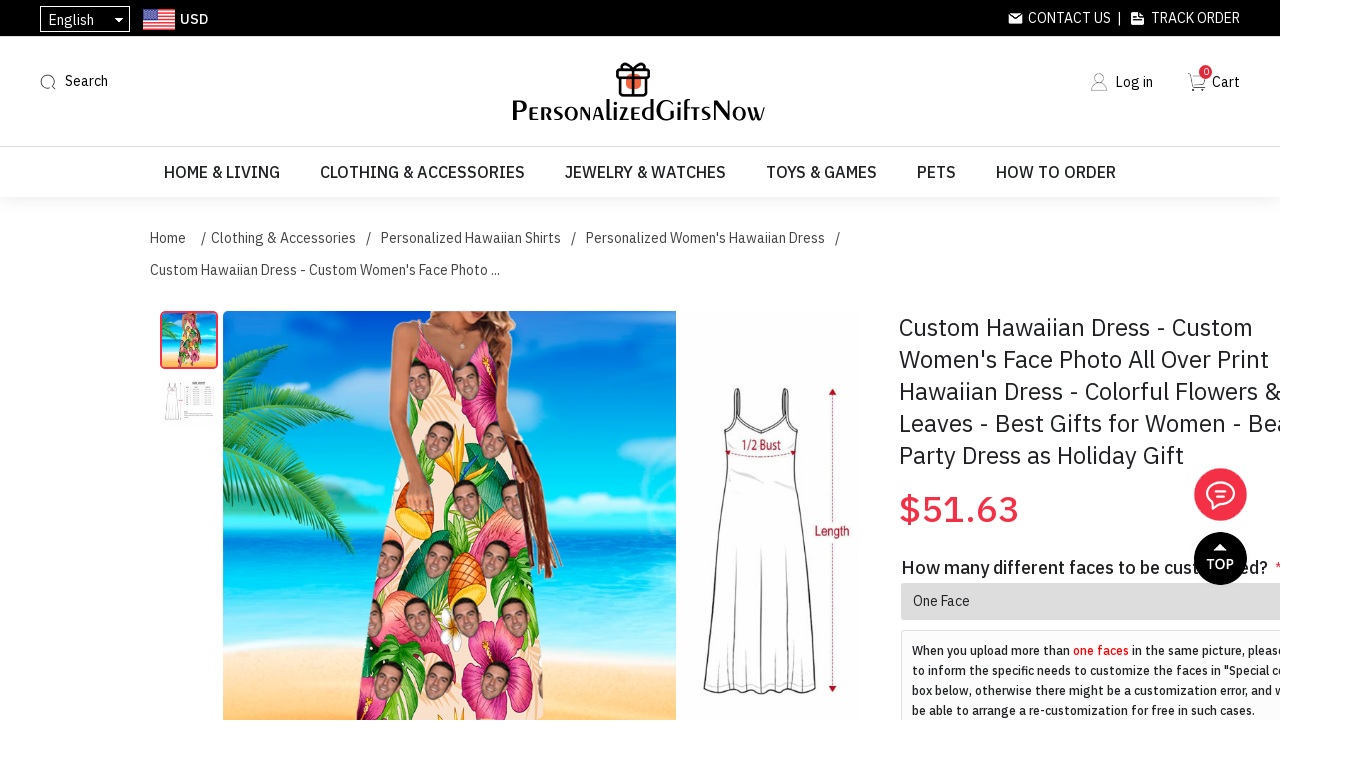

--- FILE ---
content_type: text/html; charset=utf-8
request_url: https://www.personalizedgiftsnow.com/vestido-hawaiano-personalizado-foto-de-la-cara-de-la-mujer-personalizada-vestido-hawaiano-estampado-hojas-de-patr%C3%B3n-naranja-los-mejores-regalos-para-las-mujeres-vestido-de-fiesta-en-la-playa-como-rega
body_size: 41975
content:
<!DOCTYPE html>
<html lang="en"  class="html-product-details-page">
<head>
    <title>Custom Hawaiian Dress - Custom Women&#x27;s Face Photo All Over Print Hawaiian Dress - Colorful Flowers &amp; Leaves - Best Gifts for Women - Beach Party Dress as Holiday Gift - Personalized &amp; Engraved Gifts for Any Occasions from PersonalizedGiftsNow</title>
    <meta http-equiv="Content-type" content="text/html;charset=UTF-8" />
    <meta name="description" content="This custom photo Hawaiian dress is a cool &amp; stylish fashion essential, which you will want to wear every day. When you design your own custom Hawaiian dress,  you are the designer, and you can print anything you want. It&#x27;s a fantastic and interesting way to put the photo of the person who is special for you on the custom Hawaiian dress. Machine washable, will not shrink or fade when washed. No need to wait, this is the best personalized gift for your family, friends, significant other or even yourself!&#xD;&#xA;&lt;br/&gt;&#xD;&#xA;&lt;br/&gt;&#xD;&#xA;PHOTO GUIDE:&#xD;&#xA;&lt;br/&gt;&#xD;&#xA;- Ensure we can clearly see their face and nothing is cut off.&#xD;&#xA;&lt;br/&gt;&#xD;&#xA;- Don&#x27;t upload low resolution, blurry or pixelated photos.&#xD;&#xA;&lt;br/&gt;&#xD;&#xA;- The better quality photo, the better your product will be!&#xD;&#xA;&lt;br/&gt;&#xD;&#xA;&lt;br/&gt;&#xD;&#xA;&lt;b&gt;Material:&lt;/b&gt;&lt;span class=&quot;notes&quot;&gt;Made from 95% polyester and 5% spandex, lightweight and comfortable.&lt;/span&gt;&#xD;&#xA;&lt;br/&gt;&#xD;&#xA;&lt;b&gt;Customized:&lt;/b&gt;&lt;span class=&quot;notes&quot;&gt;Professionally designed cut and stitched to ensure perfect graphics.&lt;/span&gt;&#xD;&#xA;&lt;br/&gt;&#xD;&#xA;&lt;b&gt;Highlights:&lt;/b&gt;&lt;span class=&quot;notes&quot;&gt;The perfect top for summer wear and relaxing holidays.&lt;/span&gt;&#xD;&#xA;&lt;br/&gt;&#xD;&#xA;&lt;b&gt;Machine wash:&lt;/b&gt;&lt;span class=&quot;notes&quot;&gt;Cold (max 40&#x2103; or 104&#x2109;); non-chlorine; iron with cover; do not tumble dry; In the shade place.&lt;/span&gt;&#xD;&#xA;&lt;br/&gt;&#xD;&#xA;&lt;b&gt;Color:&lt;/b&gt;&lt;span class=&quot;notes&quot;&gt;Multi-color&lt;/span&gt;&#xD;&#xA;&lt;br/&gt;&#xD;&#xA;&lt;b&gt;Weight:&lt;/b&gt;&lt;span class=&quot;notes&quot;&gt;195g&lt;/span&gt;&#xD;&#xA;&lt;br/&gt;&#xD;&#xA;&lt;b&gt;Size:&lt;/b&gt;&lt;span class=&quot;notes&quot;&gt; S, M, L, XL, 2XL, 3XL, 4XL, 5XL &lt;/span&gt;" />
    <meta name="keywords" content="personalized gifts, custom gifts, personalized necklace, personalized name necklace, custom name necklace, personalized watches, personalized wallets, personalized moon lamps, custom night light, custom pet pillow, custom blankets, custom t-shirts" />
    <meta name="generator" content="nopCommerce" />
    <meta name="viewport" content="width=device-width,height=device-height, initial-scale=1.0, maximum-scale=1.0, user-scalable=0" />
    <!-- Google tag (gtag.js) -->
<script async src="https://www.googletagmanager.com/gtag/js?id=AW-881806158"></script>
<script>
  window.dataLayer = window.dataLayer || [];
  function gtag(){dataLayer.push(arguments);}
  gtag('js', new Date());

  gtag('config', 'AW-881806158');
</script>
<meta property="og:type" content="product" />
<meta property="og:title" content="Custom Hawaiian Dress - Custom Women&#x27;s Face Photo All Over Print Hawaiian Dress - Colorful Flowers &amp; Leaves - Best Gifts for Women - Beach Party Dress as Holiday Gift" />
<meta property="og:description" content="This custom photo Hawaiian dress is a cool &amp; stylish fashion essential, which you will want to wear every day. When you design your own custom Hawaiian dress,  you are the designer, and you can print anything you want. It&#x27;s a fantastic and interesting way to put the photo of the person who is special for you on the custom Hawaiian dress. Machine washable, will not shrink or fade when washed. No need to wait, this is the best personalized gift for your family, friends, significant other or even yourself!&#xD;&#xA;&#xD;&#xA;PHOTO GUIDE:&#xD;&#xA;&#xD;&#xA;- Ensure we can clearly see their face and nothing is cut off.&#xD;&#xA;&#xD;&#xA;- Don&#x27;t upload low resolution, blurry or pixelated photos.&#xD;&#xA;&#xD;&#xA;- The better quality photo, the better your product will be!&#xD;&#xA;Material:Made from 95% polyester and 5% spandex, lightweight and comfortable.Customized:Professionally designed cut and stitched to ensure perfect graphics.Highlights:The perfect top for summer wear and relaxing holidays.Machine wash:Cold (max 40&#x2103; or 104&#x2109;); non-chlorine; iron with cover; do not tumble dry; In the shade place.Color:Multi-colorWeight:195gSize: S, M, L, XL, 2XL, 3XL, 4XL, 5XL " />
<meta property="og:image" content="https://cdn.personalizedgiftsnow.com/images/thumbs/0024351_custom-hawaiian-dress-custom-womens-face-photo-all-over-print-hawaiian-dress-colorful-flowers-leaves_640.png" />
<meta property="og:image:url" content="https://cdn.personalizedgiftsnow.com/images/thumbs/0024351_custom-hawaiian-dress-custom-womens-face-photo-all-over-print-hawaiian-dress-colorful-flowers-leaves_640.png" />
<meta property="og:url" content="https://www.personalizedgiftsnow.com/vestido-hawaiano-personalizado-foto-de-la-cara-de-la-mujer-personalizada-vestido-hawaiano-estampado-hojas-de-patr%C3%B3n-naranja-los-mejores-regalos-para-las-mujeres-vestido-de-fiesta-en-la-playa-como-rega" />
<meta property="og:site_name" content="PersonalizedGiftsNow" />
<meta property="twitter:card" content="summary" />
<meta property="twitter:site" content="PersonalizedGiftsNow" />
<meta property="twitter:title" content="Custom Hawaiian Dress - Custom Women&#x27;s Face Photo All Over Print Hawaiian Dress - Colorful Flowers &amp; Leaves - Best Gifts for Women - Beach Party Dress as Holiday Gift" />
<meta property="twitter:description" content="This custom photo Hawaiian dress is a cool &amp; stylish fashion essential, which you will want to wear every day. When you design your own custom Hawaiian dress,  you are the designer, and you can print anything you want. It&#x27;s a fantastic and interesting way to put the photo of the person who is special for you on the custom Hawaiian dress. Machine washable, will not shrink or fade when washed. No need to wait, this is the best personalized gift for your family, friends, significant other or even yourself!&#xD;&#xA;&#xD;&#xA;PHOTO GUIDE:&#xD;&#xA;&#xD;&#xA;- Ensure we can clearly see their face and nothing is cut off.&#xD;&#xA;&#xD;&#xA;- Don&#x27;t upload low resolution, blurry or pixelated photos.&#xD;&#xA;&#xD;&#xA;- The better quality photo, the better your product will be!&#xD;&#xA;Material:Made from 95% polyester and 5% spandex, lightweight and comfortable.Customized:Professionally designed cut and stitched to ensure perfect graphics.Highlights:The perfect top for summer wear and relaxing holidays.Machine wash:Cold (max 40&#x2103; or 104&#x2109;); non-chlorine; iron with cover; do not tumble dry; In the shade place.Color:Multi-colorWeight:195gSize: S, M, L, XL, 2XL, 3XL, 4XL, 5XL " />
<meta property="twitter:image" content="https://cdn.personalizedgiftsnow.com/images/thumbs/0024351_custom-hawaiian-dress-custom-womens-face-photo-all-over-print-hawaiian-dress-colorful-flowers-leaves_640.png" />
<meta property="twitter:url" content="https://www.personalizedgiftsnow.com/vestido-hawaiano-personalizado-foto-de-la-cara-de-la-mujer-personalizada-vestido-hawaiano-estampado-hojas-de-patr%C3%B3n-naranja-los-mejores-regalos-para-las-mujeres-vestido-de-fiesta-en-la-playa-como-rega" />

    
    <!-- Google tag (gtag.js) -->
<script async src="https://www.googletagmanager.com/gtag/js?id=G-451TKWNR6J"></script>
<script>
  window.dataLayer = window.dataLayer || [];
  function gtag(){dataLayer.push(arguments);}
  gtag('js', new Date());

  gtag('config', 'G-451TKWNR6J');
</script>

    <link href="https://cdn.personalizedgiftsnow.com/css/common.css?v=1.4" rel="stylesheet" type="text/css" />
<link href="https://cdn.personalizedgiftsnow.com/css/fonts.css?v=5.5" rel="stylesheet" type="text/css" />
<link href="https://fonts.googleapis.com/css2?family=IBM+Plex+Sans:ital,wght@0,400;0,500;1,400;1,500&display=swap" rel="stylesheet" type="text/css" />
<link href="https://cdn.personalizedgiftsnow.com/lib/layer/theme/default/layer.css" rel="stylesheet" type="text/css" />
<link href="https://cdn.personalizedgiftsnow.com/lib/jquery-ui/jquery-ui-1.12.1.custom/jquery-ui.min.css" rel="stylesheet" type="text/css" />
<link href="https://cdn.personalizedgiftsnow.com/Themes/PersonalizedGiftsNow/Content/css/styles.css?v=3.5" rel="stylesheet" type="text/css" />
<link href="https://cdn.personalizedgiftsnow.com/js/SliderInMenu/style.css" rel="stylesheet" type="text/css" />
<link href="https://cdn.personalizedgiftsnow.com/css/theme-common.css?v=5" rel="stylesheet" type="text/css" />
<link href="https://cdn.personalizedgiftsnow.com/Themes/PersonalizedGiftsNow/Content/css/custom.css?v=5.3" rel="stylesheet" type="text/css" />
<link href="https://cdn.personalizedgiftsnow.com/Themes/PersonalizedGiftsNow/Content/css/blog.css?v=1.5" rel="stylesheet" type="text/css" />
<link href="https://cdn.personalizedgiftsnow.com/Themes/PersonalizedGiftsNow/Content/css/responsive.css?v=3.6" rel="stylesheet" type="text/css" />
<link href="/Themes/PGFinds/Content/css/jcarousel.connected-carousels.css?v=1.7" rel="stylesheet" type="text/css" />
<link href="/lib/PhotoSwipe/photoswipe.css?v=1.0" rel="stylesheet" type="text/css" />
<link href="/lib/PhotoSwipe/default-skin/default-skin.css" rel="stylesheet" type="text/css" />
<link href="https://cdn.personalizedgiftsnow.com/lib/jimzhang/multiple-file-upload.css?v=1.0" rel="stylesheet" type="text/css" />
<link href="https://cdn.personalizedgiftsnow.com/Themes/PersonalizedGiftsNow/Content/css/reviews.css?v=2.0" rel="stylesheet" type="text/css" />
<link href="https://cdn.personalizedgiftsnow.com/lib/pagination/pagination.css?v=1.0" rel="stylesheet" type="text/css" />

    
    
    
    
    <link rel="apple-touch-icon" sizes="180x180" href="/icons/icons_3/apple-touch-icon.png?v=4.30"> <link rel="icon" type="image/png" sizes="32x32" href="/icons/icons_3/favicon-32x32.png?v=4.30"> <link rel="icon" type="image/png" sizes="192x192" href="/icons/icons_3/android-chrome-192x192.png?v=4.30"> <link rel="icon" type="image/png" sizes="16x16" href="/icons/icons_3/favicon-16x16.png?v=4.30"> <link rel="manifest" href="/icons/icons_3/site.webmanifest?v=4.30"> <link rel="mask-icon" href="/icons/icons_3/safari-pinned-tab.svg?v=4.30" color="#5bbad5"> <link rel="shortcut icon" href="/icons/icons_3/favicon.ico?v=4.30"> <meta name="msapplication-TileColor" content="#2b5797"> <meta name="msapplication-TileImage" content="/icons/icons_3/mstile-144x144.png?v=4.30"> <meta name="msapplication-config" content="/icons/icons_3/browserconfig.xml?v=4.30"> <meta name="theme-color" content="#ffffff">
    
    <!--Powered by nopCommerce - https://www.nopCommerce.com-->
    <script async src="https://pagead2.googlesyndication.com/pagead/js/adsbygoogle.js?client=ca-pub-2138954401782467"
     crossorigin="anonymous"></script>

    <!-- Pinterest Tag -->
    <script>
    !function(e){if(!window.pintrk){window.pintrk = function () {
    window.pintrk.queue.push(Array.prototype.slice.call(arguments))};var
      n=window.pintrk;n.queue=[],n.version="3.0";var
      t=document.createElement("script");t.async=!0,t.src=e;var
      r=document.getElementsByTagName("script")[0];
      r.parentNode.insertBefore(t,r)}}("https://s.pinimg.com/ct/core.js");
    pintrk('load', '2613482952984');
    pintrk('page');
    </script>
    <noscript>
    <img height="1" width="1" style="display:none;" alt=""
      src="https://ct.pinterest.com/v3/?event=init&tid=2613482952984&noscript=1" />
    </noscript>
    <!-- end Pinterest Tag -->

    
    <!-- Microsoft Bing Ads -->
    <script>(function(w,d,t,r,u){var f,n,i;w[u]=w[u]||[],f=function(){var o={ti:"27024585"};o.q=w[u],w[u]=new UET(o),w[u].push("pageLoad")},n=d.createElement(t),n.src=r,n.async=1,n.onload=n.onreadystatechange=function(){var s=this.readyState;s&&s!=="loaded"&&s!=="complete"||(f(),n.onload=n.onreadystatechange=null)},i=d.getElementsByTagName(t)[0],i.parentNode.insertBefore(n,i)})(window,document,"script","//bat.bing.com/bat.js","uetq");</script>
</head>
<body>
    <div id="wrapper">
        

<div class="ajax-loading-block-window" style="display: none">
</div>
<div id="dialog-notifications-success" title="Notification" style="display:none;">
</div>
<div id="dialog-notifications-error" title="Error" style="display:none;">
</div>
<div id="dialog-notifications-warning" title="Warning" style="display:none;">
</div>
<div id="bar-notification" class="bar-notification-container" data-close="Close">
</div>



<!--[if lte IE 8]>
    <div style="clear:both;height:59px;text-align:center;position:relative;">
        <a href="http://www.microsoft.com/windows/internet-explorer/default.aspx" target="_blank">
            <img src="/Themes/PersonalizedGiftsNow/Content/images/ie_warning.jpg" height="42" width="820" alt="You are using an outdated browser. For a faster, safer browsing experience, upgrade for free today." />
        </a>
    </div>
<![endif]-->
    <div class="master-wrapper-page">
        
        <div class="header">
    
    <div class="header-upper">
        <div class="header-upper-container">
            <div class="header-selectors-wrapper">
                <div class="header_menu mm-menu-toggle sm-show" id="mm-menu-toggle" style="position: relative; cursor: pointer;">

                </div>
                
                

    <div class="my-select">
        <div class="my-select-title">English</div>
        <div class="language-selector">
                <ul class="language-list hidden">
                        <li>
                            <a href="https://www.personalizedgiftsnow.com/changelanguage/1?returnUrl=%2Fvestido-hawaiano-personalizado-foto-de-la-cara-de-la-mujer-personalizada-vestido-hawaiano-estampado-hojas-de-patr%25C3%25B3n-naranja-los-mejores-regalos-para-las-mujeres-vestido-de-fiesta-en-la-playa-como-rega" title="English">
                                English
                            </a>
                        </li>
                        <li>
                            <a href="https://www.personalizedgiftsnow.com/changelanguage/3?returnUrl=%2Fvestido-hawaiano-personalizado-foto-de-la-cara-de-la-mujer-personalizada-vestido-hawaiano-estampado-hojas-de-patr%25C3%25B3n-naranja-los-mejores-regalos-para-las-mujeres-vestido-de-fiesta-en-la-playa-como-rega" title="Fran&#xE7;ais">
                                Fran&#xE7;ais
                            </a>
                        </li>
                        <li>
                            <a href="https://www.personalizedgiftsnow.com/changelanguage/4?returnUrl=%2Fvestido-hawaiano-personalizado-foto-de-la-cara-de-la-mujer-personalizada-vestido-hawaiano-estampado-hojas-de-patr%25C3%25B3n-naranja-los-mejores-regalos-para-las-mujeres-vestido-de-fiesta-en-la-playa-como-rega" title="Deutsch">
                                Deutsch
                            </a>
                        </li>
                        <li>
                            <a href="https://www.personalizedgiftsnow.com/changelanguage/2?returnUrl=%2Fvestido-hawaiano-personalizado-foto-de-la-cara-de-la-mujer-personalizada-vestido-hawaiano-estampado-hojas-de-patr%25C3%25B3n-naranja-los-mejores-regalos-para-las-mujeres-vestido-de-fiesta-en-la-playa-como-rega" title="Italiano">
                                Italiano
                            </a>
                        </li>
                        <li>
                            <a href="https://www.personalizedgiftsnow.com/changelanguage/5?returnUrl=%2Fvestido-hawaiano-personalizado-foto-de-la-cara-de-la-mujer-personalizada-vestido-hawaiano-estampado-hojas-de-patr%25C3%25B3n-naranja-los-mejores-regalos-para-las-mujeres-vestido-de-fiesta-en-la-playa-como-rega" title="Espa&#xF1;ol">
                                Espa&#xF1;ol
                            </a>
                        </li>
                        <li>
                            <a href="https://www.personalizedgiftsnow.com/changelanguage/6?returnUrl=%2Fvestido-hawaiano-personalizado-foto-de-la-cara-de-la-mujer-personalizada-vestido-hawaiano-estampado-hojas-de-patr%25C3%25B3n-naranja-los-mejores-regalos-para-las-mujeres-vestido-de-fiesta-en-la-playa-como-rega" title="Nederlands">
                                Nederlands
                            </a>
                        </li>
                </ul>
        </div>
    </div>
    

                

    <div class="currency-selector">
        <div class="currency-container">
            <div class="currency-selector-title">
                <img class="country-flag" src="https://cdn.personalizedgiftsnow.com/Themes/PersonalizedGiftsNow/Content/images/USD.png">
                <span>USD</span>
            </div>
            <div class="currency-list">
                    <div class="currency-item" onclick="setLocation('https://www.personalizedgiftsnow.com/changecurrency/1?returnUrl=%2Fvestido-hawaiano-personalizado-foto-de-la-cara-de-la-mujer-personalizada-vestido-hawaiano-estampado-hojas-de-patr%25C3%25B3n-naranja-los-mejores-regalos-para-las-mujeres-vestido-de-fiesta-en-la-playa-como-rega');">
                        <img class="country-flag" src="https://cdn.personalizedgiftsnow.com/Themes/PersonalizedGiftsNow/Content/images/USD.png">
                        <span>USD</span>
                    </div>
                    <div class="currency-item" onclick="setLocation('https://www.personalizedgiftsnow.com/changecurrency/4?returnUrl=%2Fvestido-hawaiano-personalizado-foto-de-la-cara-de-la-mujer-personalizada-vestido-hawaiano-estampado-hojas-de-patr%25C3%25B3n-naranja-los-mejores-regalos-para-las-mujeres-vestido-de-fiesta-en-la-playa-como-rega');">
                        <img class="country-flag" src="https://cdn.personalizedgiftsnow.com/Themes/PersonalizedGiftsNow/Content/images/CAD.png">
                        <span>CAD</span>
                    </div>
                    <div class="currency-item" onclick="setLocation('https://www.personalizedgiftsnow.com/changecurrency/2?returnUrl=%2Fvestido-hawaiano-personalizado-foto-de-la-cara-de-la-mujer-personalizada-vestido-hawaiano-estampado-hojas-de-patr%25C3%25B3n-naranja-los-mejores-regalos-para-las-mujeres-vestido-de-fiesta-en-la-playa-como-rega');">
                        <img class="country-flag" src="https://cdn.personalizedgiftsnow.com/Themes/PersonalizedGiftsNow/Content/images/AUD.png">
                        <span>AUD</span>
                    </div>
                    <div class="currency-item" onclick="setLocation('https://www.personalizedgiftsnow.com/changecurrency/11?returnUrl=%2Fvestido-hawaiano-personalizado-foto-de-la-cara-de-la-mujer-personalizada-vestido-hawaiano-estampado-hojas-de-patr%25C3%25B3n-naranja-los-mejores-regalos-para-las-mujeres-vestido-de-fiesta-en-la-playa-como-rega');">
                        <img class="country-flag" src="https://cdn.personalizedgiftsnow.com/Themes/PersonalizedGiftsNow/Content/images/NZD.png">
                        <span>NZD</span>
                    </div>
                    <div class="currency-item" onclick="setLocation('https://www.personalizedgiftsnow.com/changecurrency/6?returnUrl=%2Fvestido-hawaiano-personalizado-foto-de-la-cara-de-la-mujer-personalizada-vestido-hawaiano-estampado-hojas-de-patr%25C3%25B3n-naranja-los-mejores-regalos-para-las-mujeres-vestido-de-fiesta-en-la-playa-como-rega');">
                        <img class="country-flag" src="https://cdn.personalizedgiftsnow.com/Themes/PersonalizedGiftsNow/Content/images/EUR.png">
                        <span>EUR</span>
                    </div>
                    <div class="currency-item" onclick="setLocation('https://www.personalizedgiftsnow.com/changecurrency/3?returnUrl=%2Fvestido-hawaiano-personalizado-foto-de-la-cara-de-la-mujer-personalizada-vestido-hawaiano-estampado-hojas-de-patr%25C3%25B3n-naranja-los-mejores-regalos-para-las-mujeres-vestido-de-fiesta-en-la-playa-como-rega');">
                        <img class="country-flag" src="https://cdn.personalizedgiftsnow.com/Themes/PersonalizedGiftsNow/Content/images/GBP.png">
                        <span>GBP</span>
                    </div>
                    <div class="currency-item" onclick="setLocation('https://www.personalizedgiftsnow.com/changecurrency/5?returnUrl=%2Fvestido-hawaiano-personalizado-foto-de-la-cara-de-la-mujer-personalizada-vestido-hawaiano-estampado-hojas-de-patr%25C3%25B3n-naranja-los-mejores-regalos-para-las-mujeres-vestido-de-fiesta-en-la-playa-como-rega');">
                        <img class="country-flag" src="https://cdn.personalizedgiftsnow.com/Themes/PersonalizedGiftsNow/Content/images/SEK.png">
                        <span>SEK</span>
                    </div>
            </div>
        </div>
    </div>
    

                
            </div>
            <div class="header-selector-right">
                <a class="contact-us" href="/contactus">Contact Us</a>&nbsp;&nbsp;|&nbsp;&nbsp;
                <a class="track-order" href="/track-your-order">Track Order</a>
            </div>
        </div>
    </div>
    
    <div class="header-lower">
        <div class="header-lower-container">
            <div class="header-lower-left">
                <div class="mobile-search"><img src="/images/icon-search.png" /></div>

                <div class="search-bar search-container">
                    <span class="search-sp search ico-search">Search</span>
<div class="page-search" id="search-bar-page">
    <div class="p-close">
        <img src="/images/close.png" />
    </div>
    <div class="search-box-container">
        <form action="/search" name="searchForm" method="get" onsubmit="return doSearch(this)">
            <div class="searchbox-detail">
                <div class="input-container">
                    <input type="text" class="search-box-text" id="small-searchterms" autocomplete="off"
                           placeholder="Search Here..." onkeydown="keyBlur(this)" value="" name="q" />
                </div>
                <input type="submit" class="btn-search" value=" "/>
            </div>
        </form>
        <div class="hotkeywords">
            <a href="/search?q=beach bag">beach bag</a>
            <a href="/search?q=neon sign">neon sign</a>
            <a href="/search?q=custom bobblehead">custom bobblehead</a>
            <a href="/search?q=pet pillow">pet pillow</a>
            <a href="/search?q=laser crystal">laser crystal</a>
            <a href="/search?q=necklace">necklace</a>
        </div>
    </div>
</div>

                </div>
            </div>
            <div class="header-logo">
                <a href="/">
    <img title="" alt="PersonalizedGiftsNow" src="https://cdn.personalizedgiftsnow.com/images/thumbs/0087126_logo.png">
</a>
            </div>
            <div class="header-lower-right">
                
<div class="header-links">
    <ul>
        
            <li><a href="/login?returnUrl=%2Fvestido-hawaiano-personalizado-foto-de-la-cara-de-la-mujer-personalizada-vestido-hawaiano-estampado-hojas-de-patr%25C3%25B3n-naranja-los-mejores-regalos-para-las-mujeres-vestido-de-fiesta-en-la-playa-como-rega" class="ico-login">Log in</a></li>
            <li id="topcartlink">
                <a href="/cart" class="ico-cart">
                    <span class="cart-label">Cart</span>
                    <span class="cart-qty">0</span>
                </a>
            </li>
        
    </ul>
        
</div>
<div class="navbar navbar-default navbar-fixed-bottom sm-show">
    <a class="tab-item" href="/">
        <img src="/Themes/desktop/Content/images/home.png" /><br />
        <span>Home</span>
    </a>
    <a class="tab-item" href="/catalog">
        <img src="/Themes/desktop/Content/images/category.png" /><br />
        <span>Categories</span>
    </a>
    <a class="tab-item" href="/cart">
        <img src="/Themes/desktop/Content/images/carti.png" /><br />
        <i class="navbar-shopping-amount" id="shopping-amount">0</i>
        <span>Cart</span>
    </a>
    <a class="tab-item footersetting" href="/order/history">
        <img src="/Themes/desktop/Content/images/orders.png" /><br />
        <span>Orders</span>
    </a>
</div>
            </div>
            <div class="mobile-menu"><img src="/images/icon-menu.png" /></div>

        </div>
    </div>
    
</div>

<div class="search-popup-wrap">
    <div class="search-popup">
            <div class="input-search">
                <input id="mobileSearch" type="text" autocomplete="off" name="query" onkeypress="javascript:doSearch(event)" value="" class="input-text" maxlength="128" placeholder="Search Here...">
            </div>
            <a href="javascript:;" class="mobile-close">X</a>
    </div>
        <div class="hotkeywords">
                <a href="/search?q=beach bag">beach bag</a>
                <a href="/search?q=neon sign">neon sign</a>
                <a href="/search?q=custom bobblehead">custom bobblehead</a>
                <a href="/search?q=pet pillow">pet pillow</a>
                <a href="/search?q=laser crystal">laser crystal</a>
                <a href="/search?q=necklace">necklace</a>
        </div>
    </div>






        
        <div class="header-menu">
            <ul class="top-menu notmobile">
    
<li class="first-level-menu" data-img="https://cdn.personalizedgiftsnow.com/images/thumbs/0021249_home-living_450.jpeg">
    <a href="/home-living-pgn">
        Home &amp; Living
    </a>
            <div class="sublist-toggle"></div>
            <div class="sublist first-level">
                <div class="sub-list-container">
                    <h3>Home &amp; Living</h3>
                    <div class="sub-list-infos ">
                            <span>0 - 13 - 1</span>
                            <ul>
                                        <li data-img="https://cdn.personalizedgiftsnow.com/images/thumbs/0017448_custom-night-lights_450.jpeg">
                                            <a href="/custom-night-lights">
                                                Custom Night Lights
                                            </a>
                                                <div class="sublist-toggle2 toggle-open"></div>
                                                <div class="third-level">
                                                    <div class="third-level-flex">
                                                            <div>
                                                                <a href="/personalized-moon-lamps">
                                                                    <img src="https://cdn.personalizedgiftsnow.com/images/thumbs/0040464_personalized-moon-lamps_450.jpeg" style="" />
                                                                    Personalized Moon Lamps
                                                                </a>
                                                            </div>
                                                            <div>
                                                                <a href="/custom-name-night-lights">
                                                                    <img src="https://cdn.personalizedgiftsnow.com/images/thumbs/0040465_custom-name-night-lights_450.jpeg" style="" />
                                                                    Custom Name Night Lights
                                                                </a>
                                                            </div>
                                                            <div>
                                                                <a href="/custom-kids-night-lights">
                                                                    <img src="https://cdn.personalizedgiftsnow.com/images/thumbs/0040466_custom-kids-night-lights_450.jpeg" style="" />
                                                                    Custom Kids Night Lights
                                                                </a>
                                                            </div>
                                                            <div>
                                                                <a href="/custom-carton-night-lights">
                                                                    <img src="https://cdn.personalizedgiftsnow.com/images/thumbs/0040467_custom-carton-night-lights_450.jpeg" style="" />
                                                                    Custom Carton Night Lights
                                                                </a>
                                                            </div>
                                                            <div>
                                                                <a href="/custom-illusion-night-lights">
                                                                    <img src="https://cdn.personalizedgiftsnow.com/images/thumbs/0040468_custom-illusion-night-lights_450.jpeg" style="" />
                                                                    Custom Illusion Night Lights
                                                                </a>
                                                            </div>
                                                            <div>
                                                                <a href="/custom-mini-me-night-lights">
                                                                    <img src="https://cdn.personalizedgiftsnow.com/images/thumbs/0040469_custom-mini-me-night-lights_450.jpeg" style="" />
                                                                    Custom Mini-Me Night Lights
                                                                </a>
                                                            </div>
                                                            <div>
                                                                <a href="/custom-photo-night-lights">
                                                                    <img src="https://cdn.personalizedgiftsnow.com/images/thumbs/0040470_custom-photo-night-lights_450.jpeg" style="" />
                                                                    Custom Photo Night Lights
                                                                </a>
                                                            </div>
                                                            <div>
                                                                <a href="/custom-musical-night-lights">
                                                                    <img src="https://cdn.personalizedgiftsnow.com/images/thumbs/0040471_custom-musical-night-lights_450.png" style="" />
                                                                    Custom Musical Night Lights
                                                                </a>
                                                            </div>
                                                            <div>
                                                                <a href="/custom-solar-night-lights">
                                                                    <img src="https://cdn.personalizedgiftsnow.com/images/thumbs/0040472_custom-solar-night-lights_450.png" style="" />
                                                                    Custom Solar Night Lights
                                                                </a>
                                                            </div>
                                                            <div>
                                                                <a href="/custom-design-night-lights">
                                                                    <img src="https://cdn.personalizedgiftsnow.com/images/thumbs/0040474_custom-design-night-lights_450.jpeg" style="" />
                                                                    Custom Design Night Lights
                                                                </a>
                                                            </div>
                                                            <div>
                                                                <a href="/custom-wall-lamps">
                                                                    <img src="https://cdn.personalizedgiftsnow.com/images/thumbs/0040475_custom-wall-lamps_450.jpeg" style="" />
                                                                    Custom Wall Lamps
                                                                </a>
                                                            </div>
                                                            <div>
                                                                <a href="/decorative-night-lights">
                                                                    <img src="https://cdn.personalizedgiftsnow.com/images/thumbs/0040476_decorative-night-lights_450.jpeg" style="" />
                                                                    Decorative Night Lights
                                                                </a>
                                                            </div>
                                                            <div>
                                                                <a href="/custom-light-painting">
                                                                    <img src="https://cdn.personalizedgiftsnow.com/images/thumbs/0040473_custom-light-painting_450.jpeg" style="" />
                                                                    Custom Light Painting
                                                                </a>
                                                            </div>
                                                            <div>
                                                                <a href="/diy-nixie-tube-clock">
                                                                    <img src="https://cdn.personalizedgiftsnow.com/images/thumbs/0050189_diy-nixie-tube-clock_450.jpeg" style="" />
                                                                    DIY Nixie Tube Clock
                                                                </a>
                                                            </div>
                                                    </div>
                                                </div>
                                        </li>
                                        <li data-img="https://cdn.personalizedgiftsnow.com/images/thumbs/0013212_3d-laser-crystal_450.jpeg">
                                            <a href="/3d-laser-crystal-pgn">
                                                3D Laser Crystal
                                            </a>
                                                <div class="sublist-toggle2 toggle-open"></div>
                                                <div class="third-level">
                                                    <div class="third-level-flex">
                                                            <div>
                                                                <a href="/custom-3d-laser-crystal">
                                                                    <img src="https://cdn.personalizedgiftsnow.com/images/thumbs/0090222_custom-3d-laser-crystal_450.png" style="" />
                                                                    Custom 3D Laser Crystal
                                                                </a>
                                                            </div>
                                                            <div>
                                                                <a href="/custom-crystal-photo-frame-pgn">
                                                                    <img src="https://cdn.personalizedgiftsnow.com/images/thumbs/0040495_custom-crystal-photo-frame_450.jpeg" style="" />
                                                                    Custom Crystal Photo Frame
                                                                </a>
                                                            </div>
                                                            <div>
                                                                <a href="/2d-laser-crystal-music-boxes">
                                                                    <img src="https://cdn.personalizedgiftsnow.com/images/thumbs/0040496_2d-laser-crystal-music-boxes_450.jpeg" style="" />
                                                                    2D Laser Crystal Music Boxes
                                                                </a>
                                                            </div>
                                                    </div>
                                                </div>
                                        </li>
                                        <li data-img="https://cdn.personalizedgiftsnow.com/images/thumbs/0013219_custom-pillows_450.jpeg">
                                            <a href="/custom-pillows">
                                                Custom Pillows
                                            </a>
                                                <div class="sublist-toggle2 toggle-open"></div>
                                                <div class="third-level">
                                                    <div class="third-level-flex">
                                                            <div>
                                                                <a href="/3d-shaped-pillows">
                                                                    <img src="https://cdn.personalizedgiftsnow.com/images/thumbs/0022362_3d-shaped-pillows_450.jpeg" style="" />
                                                                    3D Shaped Pillows
                                                                </a>
                                                            </div>
                                                            <div>
                                                                <a href="/custom-face-pillows">
                                                                    <img src="https://cdn.personalizedgiftsnow.com/images/thumbs/0022363_custom-face-pillows_450.jpeg" style="" />
                                                                    Custom Face Pillows
                                                                </a>
                                                            </div>
                                                            <div>
                                                                <a href="/custom-sequin-pillows">
                                                                    <img src="https://cdn.personalizedgiftsnow.com/images/thumbs/0022364_custom-sequin-pillows_450.jpeg" style="" />
                                                                    Custom Sequin Pillows
                                                                </a>
                                                            </div>
                                                            <div>
                                                                <a href="/custom-square-pillows">
                                                                    <img src="https://cdn.personalizedgiftsnow.com/images/thumbs/0022365_custom-square-pillows_450.jpeg" style="" />
                                                                    Custom Square Pillows
                                                                </a>
                                                            </div>
                                                            <div>
                                                                <a href="/custom-photo-pillowcase">
                                                                    <img src="https://cdn.personalizedgiftsnow.com/images/thumbs/0040494_custom-photo-pillowcase_450.jpeg" style="" />
                                                                    Custom Photo Pillowcase
                                                                </a>
                                                            </div>
                                                    </div>
                                                </div>
                                        </li>
                                        <li data-img="https://cdn.personalizedgiftsnow.com/images/thumbs/default-image_450.png">
                                            <a href="/personalized-name-signs">
                                                Personalized Name Signs
                                            </a>
                                                <div class="sublist-toggle2 toggle-open"></div>
                                                <div class="third-level">
                                                    <div class="third-level-flex">
                                                            <div>
                                                                <a href="/custom-mirror-sign">
                                                                    <img src="https://cdn.personalizedgiftsnow.com/images/thumbs/0050186_custom-mirror-sign_450.jpeg" style="" />
                                                                    Custom Mirror Sign
                                                                </a>
                                                            </div>
                                                            <div>
                                                                <a href="/custom-neon-sign-pgn">
                                                                    <img src="https://cdn.personalizedgiftsnow.com/images/thumbs/0050187_custom-neon-sign_450.png" style="" />
                                                                    Custom Neon Sign
                                                                </a>
                                                            </div>
                                                            <div>
                                                                <a href="/personalized-house-signs">
                                                                    <img src="https://cdn.personalizedgiftsnow.com/images/thumbs/0055218_personalized-house-signs_450.jpeg" style="" />
                                                                    Personalized House Signs
                                                                </a>
                                                            </div>
                                                    </div>
                                                </div>
                                        </li>
                                        <li data-img="https://cdn.personalizedgiftsnow.com/images/thumbs/0041703_personalized-cups_450.jpeg">
                                            <a href="/personalized-cups">
                                                Personalized Cups
                                            </a>
                                                <div class="sublist-toggle2 toggle-open"></div>
                                                <div class="third-level">
                                                    <div class="third-level-flex">
                                                            <div>
                                                                <a href="/personalized-mugs">
                                                                    <img src="https://cdn.personalizedgiftsnow.com/images/thumbs/0055318_personalized-mugs_450.jpeg" style="" />
                                                                    Personalized Mugs
                                                                </a>
                                                            </div>
                                                            <div>
                                                                <a href="/personalized-laser-glass-cups">
                                                                    <img src="https://cdn.personalizedgiftsnow.com/images/thumbs/0041705_personalized-laser-glass-cups_450.jpeg" style="" />
                                                                    Personalized Laser Glass Cups
                                                                </a>
                                                            </div>
                                                            <div>
                                                                <a href="/personalized-bottles-cups-pgn">
                                                                    <img src="https://cdn.personalizedgiftsnow.com/images/thumbs/0055219_personalized-bottles-cups_450.jpeg" style="" />
                                                                    Personalized Bottles &amp; Cups
                                                                </a>
                                                            </div>
                                                            <div>
                                                                <a href="/aperol-spritz-logo-glass">
                                                                    <img src="https://cdn.personalizedgiftsnow.com/images/thumbs/0064886_aperol-spritz-logo-glass_450.jpeg" style="" />
                                                                    Aperol Spritz Logo Glass
                                                                </a>
                                                            </div>
                                                    </div>
                                                </div>
                                        </li>
                                        <li data-img="https://cdn.personalizedgiftsnow.com/images/thumbs/0017440_personalized-bags_450.jpeg">
                                            <a href="/personalized-bags">
                                                Personalized Bags
                                            </a>
                                                <div class="sublist-toggle2 toggle-open"></div>
                                                <div class="third-level">
                                                    <div class="third-level-flex">
                                                            <div>
                                                                <a href="/personalized-toiletry-bag">
                                                                    <img src="https://cdn.personalizedgiftsnow.com/images/thumbs/0045092_personalized-toiletry-bag_450.jpeg" style="" />
                                                                    Personalized Toiletry Bag
                                                                </a>
                                                            </div>
                                                            <div>
                                                                <a href="/personalized-tote-bag-pgn">
                                                                    <img src="https://cdn.personalizedgiftsnow.com/images/thumbs/0055189_personalized-tote-bag_450.jpeg" style="" />
                                                                    Personalized Tote Bag
                                                                </a>
                                                            </div>
                                                            <div>
                                                                <a href="/personalized-beach-bag-pgn">
                                                                    <img src="https://cdn.personalizedgiftsnow.com/images/thumbs/0055296_personalized-beach-bag_450.jpeg" style="" />
                                                                    Personalized Beach Bag
                                                                </a>
                                                            </div>
                                                            <div>
                                                                <a href="/custom-canvas-bags">
                                                                    <img src="https://cdn.personalizedgiftsnow.com/images/thumbs/0040492_custom-canvas-bags_450.jpeg" style="" />
                                                                    Custom Canvas Bags
                                                                </a>
                                                            </div>
                                                            <div>
                                                                <a href="/custom-cosmetic-bags">
                                                                    <img src="https://cdn.personalizedgiftsnow.com/images/thumbs/0040493_custom-cosmetic-bags_450.png" style="" />
                                                                    Custom Cosmetic Bags
                                                                </a>
                                                            </div>
                                                            <div>
                                                                <a href="/custom-coin-purses">
                                                                    <img src="https://cdn.personalizedgiftsnow.com/images/thumbs/0040491_custom-coin-purses_450.jpeg" style="" />
                                                                    Custom Coin Purses
                                                                </a>
                                                            </div>
                                                    </div>
                                                </div>
                                        </li>
                                        <li data-img="https://cdn.personalizedgiftsnow.com/images/thumbs/0050188_personalized-blankets_450.png">
                                            <a href="/personalized-blankets">
                                                Personalized Blankets
                                            </a>
                                                <div class="third-level"></div>
                                        </li>
                                        <li data-img="https://cdn.personalizedgiftsnow.com/images/thumbs/0055221_personalized-beddings_450.jpeg">
                                            <a href="/personalized-beddings-2">
                                                Personalized Beddings
                                            </a>
                                                <div class="third-level"></div>
                                        </li>
                                        <li data-img="https://cdn.personalizedgiftsnow.com/images/thumbs/default-image_450.png">
                                            <a href="/personalized-fridge-magnets">
                                                Personalized Fridge Magnets
                                            </a>
                                                <div class="third-level"></div>
                                        </li>
                                        <li data-img="https://cdn.personalizedgiftsnow.com/images/thumbs/default-image_450.png">
                                            <a href="/personalized-ornaments">
                                                Personalized Ornaments
                                            </a>
                                                <div class="third-level"></div>
                                        </li>
                                        <li data-img="https://cdn.personalizedgiftsnow.com/images/thumbs/default-image_450.png">
                                            <a href="/personalized-towels">
                                                Personalized Towels
                                            </a>
                                                <div class="third-level"></div>
                                        </li>
                                        <li data-img="https://cdn.personalizedgiftsnow.com/images/thumbs/0055210_personalized-shower-curtain_450.jpeg">
                                            <a href="/personalized-shower-curtain-pgn">
                                                Personalized Shower Curtain
                                            </a>
                                                <div class="third-level"></div>
                                        </li>
                                        <li data-img="https://cdn.personalizedgiftsnow.com/images/thumbs/0055220_personalized-brush_450.jpeg">
                                            <a href="/personalized-brush-pgn">
                                                Personalized Brush
                                            </a>
                                                <div class="third-level"></div>
                                        </li>
                            </ul>
                    </div>
                    <div class="img-right">
                        <img src="https://cdn.personalizedgiftsnow.com/images/thumbs/0021249_home-living_450.jpeg" />
                    </div>
                </div>
            </div>
</li>
<li class="first-level-menu" data-img="https://cdn.personalizedgiftsnow.com/images/thumbs/0021250_clothing-accessories_450.jpeg">
    <a href="/clothing-accessories">
        Clothing &amp; Accessories
    </a>
            <div class="sublist-toggle"></div>
            <div class="sublist first-level">
                <div class="sub-list-container">
                    <h3>Clothing &amp; Accessories</h3>
                    <div class="sub-list-infos ">
                            <span>0 - 12 - 1</span>
                            <ul>
                                        <li data-img="https://cdn.personalizedgiftsnow.com/images/thumbs/0013222_personalized-socks_450.jpeg">
                                            <a href="/personalized-socks">
                                                Personalized Socks
                                            </a>
                                                <div class="sublist-toggle2 toggle-open"></div>
                                                <div class="third-level">
                                                    <div class="third-level-flex">
                                                            <div>
                                                                <a href="/custom-ankle-socks">
                                                                    <img src="https://cdn.personalizedgiftsnow.com/images/thumbs/0022366_custom-ankle-socks_450.jpeg" style="" />
                                                                    Custom Ankle Socks
                                                                </a>
                                                            </div>
                                                            <div>
                                                                <a href="/custom-high-socks">
                                                                    <img src="https://cdn.personalizedgiftsnow.com/images/thumbs/0022367_custom-high-socks_450.png" style="" />
                                                                    Custom High Socks
                                                                </a>
                                                            </div>
                                                    </div>
                                                </div>
                                        </li>
                                        <li data-img="https://cdn.personalizedgiftsnow.com/images/thumbs/0013223_personalized-underwear_450.jpeg">
                                            <a href="/personalized-underwear">
                                                Personalized Underwear
                                            </a>
                                                <div class="sublist-toggle2 toggle-open"></div>
                                                <div class="third-level">
                                                    <div class="third-level-flex">
                                                            <div>
                                                                <a href="/underwear-for-men">
                                                                    <img src="https://cdn.personalizedgiftsnow.com/images/thumbs/0040499_underwear-for-men_450.jpeg" style="" />
                                                                    Underwear for Men
                                                                </a>
                                                            </div>
                                                            <div>
                                                                <a href="/underwear-for-women">
                                                                    <img src="https://cdn.personalizedgiftsnow.com/images/thumbs/0040500_underwear-for-women_450.png" style="" />
                                                                    Underwear for Women
                                                                </a>
                                                            </div>
                                                    </div>
                                                </div>
                                        </li>
                                        <li data-img="https://cdn.personalizedgiftsnow.com/images/thumbs/0013224_personalized-pajamas_450.jpeg">
                                            <a href="/personalized-pajamas">
                                                Personalized Pajamas
                                            </a>
                                                <div class="sublist-toggle2 toggle-open"></div>
                                                <div class="third-level">
                                                    <div class="third-level-flex">
                                                            <div>
                                                                <a href="/half-set-pajamas">
                                                                    <img src="https://cdn.personalizedgiftsnow.com/images/thumbs/0040462_half-set-pajamas_450.jpeg" style="" />
                                                                    Half Set Pajamas
                                                                </a>
                                                            </div>
                                                            <div>
                                                                <a href="/full-set-pajamas">
                                                                    <img src="https://cdn.personalizedgiftsnow.com/images/thumbs/0040463_full-set-pajamas_450.jpeg" style="" />
                                                                    Full Set Pajamas
                                                                </a>
                                                            </div>
                                                    </div>
                                                </div>
                                        </li>
                                        <li data-img="https://cdn.personalizedgiftsnow.com/images/thumbs/0017432_personalized-hawaiian-shirts_450.jpeg">
                                            <a href="/personalized-hawaiian-shirts">
                                                Personalized Hawaiian Shirts
                                            </a>
                                                <div class="sublist-toggle2 toggle-open"></div>
                                                <div class="third-level">
                                                    <div class="third-level-flex">
                                                            <div>
                                                                <a href="/personalized-mens-hawaiian-shirt">
                                                                    <img src="https://cdn.personalizedgiftsnow.com/images/thumbs/0023345_personalized-mens-hawaiian-shirt_450.png" style="" />
                                                                    Personalized Men&#x27;s Hawaiian Shirt
                                                                </a>
                                                            </div>
                                                            <div>
                                                                <a href="/personalized-womens-hawaiian-shirt">
                                                                    <img src="https://cdn.personalizedgiftsnow.com/images/thumbs/0023500_personalized-womens-hawaiian-shirt_450.jpeg" style="" />
                                                                    Personalized Women&#x27;s Hawaiian Shirt
                                                                </a>
                                                            </div>
                                                            <div>
                                                                <a href="/personalized-womens-hawaiian-dress">
                                                                    <img src="https://cdn.personalizedgiftsnow.com/images/thumbs/0023502_personalized-womens-hawaiian-dress_450.jpeg" style="" />
                                                                    Personalized Women&#x27;s Hawaiian Dress
                                                                </a>
                                                            </div>
                                                            <div>
                                                                <a href="/personalized-kids-hawaiian-shirt">
                                                                    <img src="https://cdn.personalizedgiftsnow.com/images/thumbs/0023346_personalized-kids-hawaiian-shirt_450.jpeg" style="" />
                                                                    Personalized Kid&#x27;s Hawaiian Shirt
                                                                </a>
                                                            </div>
                                                            <div>
                                                                <a href="/personalized-hawaiian-sets">
                                                                    <img src="https://cdn.personalizedgiftsnow.com/images/thumbs/0040621_personalized-hawaiian-sets_450.jpeg" style="" />
                                                                    Personalized Hawaiian Sets
                                                                </a>
                                                            </div>
                                                            <div>
                                                                <a href="/personalized-beach-shorts">
                                                                    <img src="https://cdn.personalizedgiftsnow.com/images/thumbs/0040713_personalized-beach-shorts_450.jpeg" style="" />
                                                                    Personalized Beach Shorts
                                                                </a>
                                                            </div>
                                                            <div>
                                                                <a href="/personalized-family-hawaiian-shirt">
                                                                    <img src="https://cdn.personalizedgiftsnow.com/images/thumbs/0077101_personalized-family-hawaiian-shirt_450.jpeg" style="" />
                                                                    Personalized Family Hawaiian Shirt
                                                                </a>
                                                            </div>
                                                            <div>
                                                                <a href="/personalized-bucket-hats">
                                                                    <img src="https://cdn.personalizedgiftsnow.com/images/thumbs/0040714_personalized-bucket-hats_450.jpeg" style="" />
                                                                    Personalized Bucket Hats
                                                                </a>
                                                            </div>
                                                    </div>
                                                </div>
                                        </li>
                                        <li data-img="https://cdn.personalizedgiftsnow.com/images/thumbs/0017435_personalized-t-shirts_450.jpeg">
                                            <a href="/personalized-t-shirts">
                                                Personalized T-Shirts
                                            </a>
                                                <div class="third-level"></div>
                                        </li>
                                        <li data-img="https://cdn.personalizedgiftsnow.com/images/thumbs/0017442_personalized-nightgown_450.jpeg">
                                            <a href="/personalized-nightgown">
                                                Personalized Nightgown
                                            </a>
                                                <div class="third-level"></div>
                                        </li>
                                        <li data-img="https://cdn.personalizedgiftsnow.com/images/thumbs/0017441_personalized-swimsuit-bikini_450.jpeg">
                                            <a href="/personalized-swimsuit-bikini">
                                                Personalized Swimsuit &amp; Bikini
                                            </a>
                                                <div class="third-level"></div>
                                        </li>
                                        <li data-img="https://cdn.personalizedgiftsnow.com/images/thumbs/default-image_450.png">
                                            <a href="/personalized-baby-clothes">
                                                Personalized Baby Clothes
                                            </a>
                                                <div class="third-level"></div>
                                        </li>
                                        <li data-img="https://cdn.personalizedgiftsnow.com/images/thumbs/0017443_personalized-hoodies_450.jpeg">
                                            <a href="/personalized-hoodies">
                                                Personalized Hoodies
                                            </a>
                                                <div class="third-level"></div>
                                        </li>
                                        <li data-img="https://cdn.personalizedgiftsnow.com/images/thumbs/default-image_450.png">
                                            <a href="/personalized-embroideries">
                                                Personalized Embroideries
                                            </a>
                                                <div class="sublist-toggle2 toggle-open"></div>
                                                <div class="third-level">
                                                    <div class="third-level-flex">
                                                            <div>
                                                                <a href="/personalized-embroidered-hat">
                                                                    <img src="https://cdn.personalizedgiftsnow.com/images/thumbs/0055190_custom-embroidered-hat_450.jpeg" style="" />
                                                                    Custom Embroidered Hat
                                                                </a>
                                                            </div>
                                                            <div>
                                                                <a href="/custom-plush-toys">
                                                                    <img src="https://cdn.personalizedgiftsnow.com/images/thumbs/0055192_custom-plush-toys_450.jpeg" style="" />
                                                                    Custom Plush Toys
                                                                </a>
                                                            </div>
                                                            <div>
                                                                <a href="/embroidery-mesh-bag-2">
                                                                    <img src="https://cdn.personalizedgiftsnow.com/images/thumbs/0101897_embroidery-mesh-bag_450.jpeg" style="" />
                                                                    Embroidery Mesh Bag
                                                                </a>
                                                            </div>
                                                            <div>
                                                                <a href="/personalized-embroidery-bibs">
                                                                    <img src="https://cdn.personalizedgiftsnow.com/images/thumbs/0040708_personalized-embroidery-bibs_450.jpeg" style="" />
                                                                    Personalized Embroidery Bibs
                                                                </a>
                                                            </div>
                                                            <div>
                                                                <a href="/personalized-baby-sun-hat">
                                                                    <img src="https://cdn.personalizedgiftsnow.com/images/thumbs/0055191_personalized-baby-sun-hat_450.jpeg" style="" />
                                                                    Personalized Baby Sun Hat
                                                                </a>
                                                            </div>
                                                            <div>
                                                                <a href="/personalized-embroidery-backpacks">
                                                                    <img src="https://cdn.personalizedgiftsnow.com/images/thumbs/0040709_personalized-embroidery-backpacks_450.jpeg" style="" />
                                                                    Personalized Embroidery Backpacks
                                                                </a>
                                                            </div>
                                                            <div>
                                                                <a href="/personalized-embroidery-wash-bags">
                                                                    <img src="https://cdn.personalizedgiftsnow.com/images/thumbs/0040710_personalized-embroidery-wash-bags_450.jpeg" style="" />
                                                                    Personalized Embroidery Wash Bags
                                                                </a>
                                                            </div>
                                                            <div>
                                                                <a href="/personalized-embroidery-nap-blankets">
                                                                    <img src="https://cdn.personalizedgiftsnow.com/images/thumbs/0040711_personalized-embroidery-nap-blankets_450.jpeg" style="" />
                                                                    Personalized Embroidery Nap Blankets
                                                                </a>
                                                            </div>
                                                            <div>
                                                                <a href="/personalized-embroidery-baby-sweater">
                                                                    <img src="https://cdn.personalizedgiftsnow.com/images/thumbs/0040712_personalized-embroidery-baby-sweater_450.jpeg" style="" />
                                                                    Personalized Embroidery Baby Sweater
                                                                </a>
                                                            </div>
                                                            <div>
                                                                <a href="/personalized-easter-basket">
                                                                    <img src="https://cdn.personalizedgiftsnow.com/images/thumbs/0055237_personalized-easter-basket_450.jpeg" style="" />
                                                                    Personalized Easter Basket
                                                                </a>
                                                            </div>
                                                            <div>
                                                                <a href="/personalized-baby-sweater-nap-blankets">
                                                                    <img src="https://cdn.personalizedgiftsnow.com/images/thumbs/0096689_personalized-baby-sweater-nap-blankets_450.jpeg" style="" />
                                                                    Personalized Baby Sweater &amp; Nap Blankets
                                                                </a>
                                                            </div>
                                                    </div>
                                                </div>
                                        </li>
                                        <li data-img="https://cdn.personalizedgiftsnow.com/images/thumbs/0017445_personalized-keychains_450.jpeg">
                                            <a href="/personalized-keychains">
                                                Personalized Keychains
                                            </a>
                                                <div class="sublist-toggle2 toggle-open"></div>
                                                <div class="third-level">
                                                    <div class="third-level-flex">
                                                            <div>
                                                                <a href="/custom-family-keychain">
                                                                    <img src="https://cdn.personalizedgiftsnow.com/images/thumbs/0055204_custom-family-keychain_450.jpeg" style="" />
                                                                    Custom Family Keychain
                                                                </a>
                                                            </div>
                                                            <div>
                                                                <a href="/custom-photo-keychains">
                                                                    <img src="https://cdn.personalizedgiftsnow.com/images/thumbs/0040490_custom-photo-keychains_450.jpeg" style="" />
                                                                    Custom Photo Keychains
                                                                </a>
                                                            </div>
                                                            <div>
                                                                <a href="/custom-shaped-keychains">
                                                                    <img src="https://cdn.personalizedgiftsnow.com/images/thumbs/0040489_custom-shaped-keychains_450.jpeg" style="" />
                                                                    Custom Shaped Keychains
                                                                </a>
                                                            </div>
                                                            <div>
                                                                <a href="/custom-crystal-keychains">
                                                                    <img src="https://cdn.personalizedgiftsnow.com/images/thumbs/0040488_custom-crystal-keychains_450.png" style="" />
                                                                    Custom Crystal Keychains
                                                                </a>
                                                            </div>
                                                            <div>
                                                                <a href="/custom-film-keychains">
                                                                    <img src="https://cdn.personalizedgiftsnow.com/images/thumbs/0040487_custom-film-keychains_450.jpeg" style="" />
                                                                    Custom Film Keychains
                                                                </a>
                                                            </div>
                                                    </div>
                                                </div>
                                        </li>
                                        <li data-img="https://cdn.personalizedgiftsnow.com/images/thumbs/0040486_personalized-wallets_450.jpeg">
                                            <a href="/personalized-wallets">
                                                Personalized Wallets
                                            </a>
                                                <div class="third-level"></div>
                                        </li>
                            </ul>
                    </div>
                    <div class="img-right">
                        <img src="https://cdn.personalizedgiftsnow.com/images/thumbs/0021250_clothing-accessories_450.jpeg" />
                    </div>
                </div>
            </div>
</li>
<li class="first-level-menu" data-img="https://cdn.personalizedgiftsnow.com/images/thumbs/0021251_jewelry-watches_450.jpeg">
    <a href="/jewelry-watches">
        Jewelry &amp; Watches
    </a>
            <div class="sublist-toggle"></div>
            <div class="sublist first-level">
                <div class="sub-list-container">
                    <h3>Jewelry &amp; Watches</h3>
                    <div class="sub-list-infos ">
                            <span>0 - 5 - 1</span>
                            <ul>
                                        <li data-img="https://cdn.personalizedgiftsnow.com/images/thumbs/0013225_personalized-necklaces_450.jpeg">
                                            <a href="/personalized-necklaces">
                                                Personalized Necklaces
                                            </a>
                                                <div class="sublist-toggle2 toggle-open"></div>
                                                <div class="third-level">
                                                    <div class="third-level-flex">
                                                            <div>
                                                                <a href="/custom-name-necklaces">
                                                                    <img src="https://cdn.personalizedgiftsnow.com/images/thumbs/0040477_custom-name-necklaces_450.jpeg" style="" />
                                                                    Custom Name Necklaces
                                                                </a>
                                                            </div>
                                                            <div>
                                                                <a href="/custom-projection-necklaces">
                                                                    <img src="https://cdn.personalizedgiftsnow.com/images/thumbs/0033845_custom-projection-necklaces_450.png" style="" />
                                                                    Custom Projection Necklaces
                                                                </a>
                                                            </div>
                                                            <div>
                                                                <a href="/custom-birth-flower-necklace">
                                                                    <img src="https://cdn.personalizedgiftsnow.com/images/thumbs/0040478_custom-birth-flower-necklace_450.png" style="" />
                                                                    Custom Birth Flower Necklace
                                                                </a>
                                                            </div>
                                                            <div>
                                                                <a href="/custom-infinity-necklaces">
                                                                    <img src="https://cdn.personalizedgiftsnow.com/images/thumbs/0040479_custom-infinity-necklaces_450.jpeg" style="" />
                                                                    Custom Infinity Necklaces
                                                                </a>
                                                            </div>
                                                            <div>
                                                                <a href="/custom-family-necklaces">
                                                                    <img src="https://cdn.personalizedgiftsnow.com/images/thumbs/0040480_custom-family-necklaces_450.jpeg" style="" />
                                                                    Custom Family Necklaces
                                                                </a>
                                                            </div>
                                                            <div>
                                                                <a href="/custom-photo-necklaces">
                                                                    <img src="https://cdn.personalizedgiftsnow.com/images/thumbs/0040481_custom-photo-necklaces_450.jpeg" style="" />
                                                                    Custom Photo Necklaces
                                                                </a>
                                                            </div>
                                                            <div>
                                                                <a href="/personalized-diy-stainless-steel-necklace">
                                                                    <img src="https://cdn.personalizedgiftsnow.com/images/thumbs/0055226_personalized-diy-stainless-steel-necklace_450.jpeg" style="" />
                                                                    Personalized DIY Stainless Steel Necklace
                                                                </a>
                                                            </div>
                                                    </div>
                                                </div>
                                        </li>
                                        <li data-img="https://cdn.personalizedgiftsnow.com/images/thumbs/0013226_personalized-bracelets_450.jpeg">
                                            <a href="/personalized-bracelets">
                                                Personalized Bracelets
                                            </a>
                                                <div class="sublist-toggle2 toggle-open"></div>
                                                <div class="third-level">
                                                    <div class="third-level-flex">
                                                            <div>
                                                                <a href="/personalized-projection-bracelet">
                                                                    <img src="https://cdn.personalizedgiftsnow.com/images/thumbs/0055305_personalized-projection-bracelet_450.jpeg" style="" />
                                                                    Personalized Projection Bracelet
                                                                </a>
                                                            </div>
                                                            <div>
                                                                <a href="/custom-name-bracelets">
                                                                    <img src="https://cdn.personalizedgiftsnow.com/images/thumbs/0040482_custom-name-bracelets_450.jpeg" style="" />
                                                                    Custom Name Bracelets
                                                                </a>
                                                            </div>
                                                            <div>
                                                                <a href="/custom-photo-bracelets">
                                                                    <img src="https://cdn.personalizedgiftsnow.com/images/thumbs/0040483_custom-photo-bracelets_450.jpeg" style="" />
                                                                    Custom Photo Bracelets
                                                                </a>
                                                            </div>
                                                            <div>
                                                                <a href="/custom-stainless-steel-bracelet">
                                                                    <img src="https://cdn.personalizedgiftsnow.com/images/thumbs/0062088_custom-stainless-steel-bracelet_450.jpeg" style="" />
                                                                    Custom Stainless Steel Bracelet
                                                                </a>
                                                            </div>
                                                    </div>
                                                </div>
                                        </li>
                                        <li data-img="https://cdn.personalizedgiftsnow.com/images/thumbs/0040707_personalized-jewelry-box_450.jpeg">
                                            <a href="/personalized-jewelry-box">
                                                Personalized Jewelry Box
                                            </a>
                                                <div class="third-level"></div>
                                        </li>
                                        <li data-img="https://cdn.personalizedgiftsnow.com/images/thumbs/0055227_personalized-ring-box_450.jpeg">
                                            <a href="/personalized-ring-box">
                                                Personalized Ring Box
                                            </a>
                                                <div class="third-level"></div>
                                        </li>
                                        <li data-img="https://cdn.personalizedgiftsnow.com/images/thumbs/0013227_personalized-watches_450.jpeg">
                                            <a href="/personalized-watches">
                                                Personalized Watches
                                            </a>
                                                <div class="third-level"></div>
                                        </li>
                            </ul>
                    </div>
                    <div class="img-right">
                        <img src="https://cdn.personalizedgiftsnow.com/images/thumbs/0021251_jewelry-watches_450.jpeg" />
                    </div>
                </div>
            </div>
</li>
<li class="first-level-menu" data-img="https://cdn.personalizedgiftsnow.com/images/thumbs/0021252_toys-games_450.jpeg">
    <a href="/toys-games">
        Toys &amp; Games
    </a>
            <div class="sublist-toggle"></div>
            <div class="sublist first-level">
                <div class="sub-list-container">
                    <h3>Toys &amp; Games</h3>
                    <div class="sub-list-infos ">
                            <span>0 - 3 - 1</span>
                            <ul>
                                        <li data-img="https://cdn.personalizedgiftsnow.com/images/thumbs/0013228_custom-bobbleheads_450.jpeg">
                                            <a href="/custom-bobbleheads-pgn">
                                                Custom Bobbleheads
                                            </a>
                                                <div class="sublist-toggle2 toggle-open"></div>
                                                <div class="third-level">
                                                    <div class="third-level-flex">
                                                            <div>
                                                                <a href="/single-bobbleheads">
                                                                    <img src="https://cdn.personalizedgiftsnow.com/images/thumbs/0022498_single-bobbleheads_450.jpeg" style="" />
                                                                    Single Bobbleheads
                                                                </a>
                                                            </div>
                                                            <div>
                                                                <a href="/couple-bobbleheads">
                                                                    <img src="https://cdn.personalizedgiftsnow.com/images/thumbs/0022499_couple-bobbleheads_450.jpeg" style="" />
                                                                    Couple Bobbleheads
                                                                </a>
                                                            </div>
                                                            <div>
                                                                <a href="/head-to-toe-bobbleheads">
                                                                    <img src="https://cdn.personalizedgiftsnow.com/images/thumbs/0022497_head-to-toe-bobbleheads_450.jpeg" style="" />
                                                                    Head to Toe Bobbleheads
                                                                </a>
                                                            </div>
                                                    </div>
                                                </div>
                                        </li>
                                        <li data-img="https://cdn.personalizedgiftsnow.com/images/thumbs/default-image_450.png">
                                            <a href="/custom-piggy-banks">
                                                Custom Piggy Banks
                                            </a>
                                                <div class="sublist-toggle2 toggle-open"></div>
                                                <div class="third-level">
                                                    <div class="third-level-flex">
                                                            <div>
                                                                <a href="/alphabet-wooden-piggy-bank">
                                                                    <img src="https://cdn.personalizedgiftsnow.com/images/thumbs/0021238_alphabet-wooden-piggy-bank_450.jpeg" style="" />
                                                                    Alphabet Wooden Piggy Bank
                                                                </a>
                                                            </div>
                                                            <div>
                                                                <a href="/name-wooden-piggy-banks">
                                                                    <img src="https://cdn.personalizedgiftsnow.com/images/thumbs/0021236_name-wooden-piggy-banks_450.jpeg" style="" />
                                                                    Name Wooden Piggy Banks
                                                                </a>
                                                            </div>
                                                            <div>
                                                                <a href="/animal-wooden-piggy-banks">
                                                                    <img src="https://cdn.personalizedgiftsnow.com/images/thumbs/0021237_animal-wooden-piggy-banks_450.jpeg" style="" />
                                                                    Animal Wooden Piggy Banks
                                                                </a>
                                                            </div>
                                                            <div>
                                                                <a href="/personalized-piggy-banks">
                                                                    <img src="https://cdn.personalizedgiftsnow.com/images/thumbs/0040484_personalized-piggy-banks_450.jpeg" style="" />
                                                                    Personalized Piggy Banks
                                                                </a>
                                                            </div>
                                                    </div>
                                                </div>
                                        </li>
                                        <li data-img="https://cdn.personalizedgiftsnow.com/images/thumbs/default-image_450.png">
                                            <a href="/custom-wooden-gifts">
                                                Custom Wooden Gifts
                                            </a>
                                                <div class="sublist-toggle2 toggle-open"></div>
                                                <div class="third-level">
                                                    <div class="third-level-flex">
                                                            <div>
                                                                <a href="/custom-family-puzzles">
                                                                    <img src="https://cdn.personalizedgiftsnow.com/images/thumbs/0040623_custom-family-puzzles_450.jpeg" style="" />
                                                                    Custom Family Puzzles
                                                                </a>
                                                            </div>
                                                            <div>
                                                                <a href="/family-birth-flowers-2">
                                                                    <img src="https://cdn.personalizedgiftsnow.com/images/thumbs/0101902_family-birth-flowers_450.jpeg" style="" />
                                                                    Family Birth Flowers
                                                                </a>
                                                            </div>
                                                            <div>
                                                                <a href="/custom-puzzle-boards">
                                                                    <img src="https://cdn.personalizedgiftsnow.com/images/thumbs/0101903_custom-puzzle-boards_450.jpeg" style="" />
                                                                    Custom Puzzle Boards
                                                                </a>
                                                            </div>
                                                            <div>
                                                                <a href="/personalized-candle-holders-pgn">
                                                                    <img src="https://cdn.personalizedgiftsnow.com/images/thumbs/0055316_personalized-candle-holders_450.jpeg" style="" />
                                                                    Personalized Candle Holders
                                                                </a>
                                                            </div>
                                                            <div>
                                                                <a href="/personalized-cutting-board">
                                                                    <img src="https://cdn.personalizedgiftsnow.com/images/thumbs/0065129_personalized-cutting-board_450.jpeg" style="" />
                                                                    Personalized Cutting Board
                                                                </a>
                                                            </div>
                                                            <div>
                                                                <a href="/hand-cranked-flip-photo-frame">
                                                                    <img src="https://cdn.personalizedgiftsnow.com/images/thumbs/0086705_hand-cranked-flip-photo-frame_450.jpeg" style="" />
                                                                    Hand-Cranked Flip Photo Frame
                                                                </a>
                                                            </div>
                                                    </div>
                                                </div>
                                        </li>
                            </ul>
                    </div>
                    <div class="img-right">
                        <img src="https://cdn.personalizedgiftsnow.com/images/thumbs/0021252_toys-games_450.jpeg" />
                    </div>
                </div>
            </div>
</li>
<li class="first-level-menu" data-img="https://cdn.personalizedgiftsnow.com/images/thumbs/default-image_450.png">
    <a href="/pets-pgn">
        Pets
    </a>
            <div class="sublist-toggle"></div>
            <div class="sublist first-level">
                <div class="sub-list-container">
                    <h3>Pets</h3>
                    <div class="sub-list-infos hassubs">
                            <span>0 - 4 - 1</span>
                            <ul>
                                        <li class="no-third-level">
                                            <a href="/personalized-pet-urns">
                                                <img src="https://cdn.personalizedgiftsnow.com/images/thumbs/0055256_personalized-pet-urns_450.jpeg" class="boximg" />
                                                Personalized Pet Urns
                                            </a>
                                        </li>
                                        <li class="no-third-level">
                                            <a href="/personalized-pet-id-tags">
                                                <img src="https://cdn.personalizedgiftsnow.com/images/thumbs/0055283_personalized-pet-id-tags_450.jpeg" class="boximg" />
                                                Personalized Pet ID Tags
                                            </a>
                                        </li>
                                        <li class="no-third-level">
                                            <a href="/personalized-pet-gravestone">
                                                <img src="https://cdn.personalizedgiftsnow.com/images/thumbs/0055268_personalized-pet-gravestone_450.jpeg" class="boximg" />
                                                Personalized Pet Gravestone
                                            </a>
                                        </li>
                                        <li class="no-third-level">
                                            <a href="/personalized-pet-collars-pgn">
                                                <img src="https://cdn.personalizedgiftsnow.com/images/thumbs/0055284_personalized-pet-collars_450.jpeg" class="boximg" />
                                                Personalized Pet Collars
                                            </a>
                                        </li>
                            </ul>
                    </div>
                    <div class="img-right">
                        <img src="https://cdn.personalizedgiftsnow.com/images/thumbs/default-image_450.png" />
                    </div>
                </div>
            </div>
</li>
        <li><a href="/how-to-order">How to Order</a></li>
    
</ul>
    <div class="menu mobile">
        <div class="menuwrap">
            
            <div class="menu-top">
                <a href="/contactus"><img src="/images/icon-contact.png" /> Contact Us</a> |
                <a href="/track-your-order"><img src="/images/icon-TrackOrder.png" /> Track Order</a>
            </div>
            <ul style="overflow-y: auto; height: calc(100% - 56px); background: #fff;text-align:left;">
<li class="first-level-menu" data-img="https://cdn.personalizedgiftsnow.com/images/thumbs/0021249_home-living_450.jpeg">
    <a href="/home-living-pgn">
        Home &amp; Living
    </a>
            <div class="sublist-toggle"></div>
            <div class="sublist first-level">
                <div class="sub-list-container">
                    <h3>Home &amp; Living</h3>
                    <div class="sub-list-infos ">
                            <span>0 - 13 - 1</span>
                            <ul>
                                        <li data-img="https://cdn.personalizedgiftsnow.com/images/thumbs/0017448_custom-night-lights_450.jpeg">
                                            <a href="/custom-night-lights">
                                                Custom Night Lights
                                            </a>
                                                <div class="sublist-toggle2 toggle-open"></div>
                                                <div class="third-level">
                                                    <div class="third-level-flex">
                                                            <div>
                                                                <a href="/personalized-moon-lamps">
                                                                    <img src="https://cdn.personalizedgiftsnow.com/images/thumbs/0040464_personalized-moon-lamps_450.jpeg" style="" />
                                                                    Personalized Moon Lamps
                                                                </a>
                                                            </div>
                                                            <div>
                                                                <a href="/custom-name-night-lights">
                                                                    <img src="https://cdn.personalizedgiftsnow.com/images/thumbs/0040465_custom-name-night-lights_450.jpeg" style="" />
                                                                    Custom Name Night Lights
                                                                </a>
                                                            </div>
                                                            <div>
                                                                <a href="/custom-kids-night-lights">
                                                                    <img src="https://cdn.personalizedgiftsnow.com/images/thumbs/0040466_custom-kids-night-lights_450.jpeg" style="" />
                                                                    Custom Kids Night Lights
                                                                </a>
                                                            </div>
                                                            <div>
                                                                <a href="/custom-carton-night-lights">
                                                                    <img src="https://cdn.personalizedgiftsnow.com/images/thumbs/0040467_custom-carton-night-lights_450.jpeg" style="" />
                                                                    Custom Carton Night Lights
                                                                </a>
                                                            </div>
                                                            <div>
                                                                <a href="/custom-illusion-night-lights">
                                                                    <img src="https://cdn.personalizedgiftsnow.com/images/thumbs/0040468_custom-illusion-night-lights_450.jpeg" style="" />
                                                                    Custom Illusion Night Lights
                                                                </a>
                                                            </div>
                                                            <div>
                                                                <a href="/custom-mini-me-night-lights">
                                                                    <img src="https://cdn.personalizedgiftsnow.com/images/thumbs/0040469_custom-mini-me-night-lights_450.jpeg" style="" />
                                                                    Custom Mini-Me Night Lights
                                                                </a>
                                                            </div>
                                                            <div>
                                                                <a href="/custom-photo-night-lights">
                                                                    <img src="https://cdn.personalizedgiftsnow.com/images/thumbs/0040470_custom-photo-night-lights_450.jpeg" style="" />
                                                                    Custom Photo Night Lights
                                                                </a>
                                                            </div>
                                                            <div>
                                                                <a href="/custom-musical-night-lights">
                                                                    <img src="https://cdn.personalizedgiftsnow.com/images/thumbs/0040471_custom-musical-night-lights_450.png" style="" />
                                                                    Custom Musical Night Lights
                                                                </a>
                                                            </div>
                                                            <div>
                                                                <a href="/custom-solar-night-lights">
                                                                    <img src="https://cdn.personalizedgiftsnow.com/images/thumbs/0040472_custom-solar-night-lights_450.png" style="" />
                                                                    Custom Solar Night Lights
                                                                </a>
                                                            </div>
                                                            <div>
                                                                <a href="/custom-design-night-lights">
                                                                    <img src="https://cdn.personalizedgiftsnow.com/images/thumbs/0040474_custom-design-night-lights_450.jpeg" style="" />
                                                                    Custom Design Night Lights
                                                                </a>
                                                            </div>
                                                            <div>
                                                                <a href="/custom-wall-lamps">
                                                                    <img src="https://cdn.personalizedgiftsnow.com/images/thumbs/0040475_custom-wall-lamps_450.jpeg" style="" />
                                                                    Custom Wall Lamps
                                                                </a>
                                                            </div>
                                                            <div>
                                                                <a href="/decorative-night-lights">
                                                                    <img src="https://cdn.personalizedgiftsnow.com/images/thumbs/0040476_decorative-night-lights_450.jpeg" style="" />
                                                                    Decorative Night Lights
                                                                </a>
                                                            </div>
                                                            <div>
                                                                <a href="/custom-light-painting">
                                                                    <img src="https://cdn.personalizedgiftsnow.com/images/thumbs/0040473_custom-light-painting_450.jpeg" style="" />
                                                                    Custom Light Painting
                                                                </a>
                                                            </div>
                                                            <div>
                                                                <a href="/diy-nixie-tube-clock">
                                                                    <img src="https://cdn.personalizedgiftsnow.com/images/thumbs/0050189_diy-nixie-tube-clock_450.jpeg" style="" />
                                                                    DIY Nixie Tube Clock
                                                                </a>
                                                            </div>
                                                    </div>
                                                </div>
                                        </li>
                                        <li data-img="https://cdn.personalizedgiftsnow.com/images/thumbs/0013212_3d-laser-crystal_450.jpeg">
                                            <a href="/3d-laser-crystal-pgn">
                                                3D Laser Crystal
                                            </a>
                                                <div class="sublist-toggle2 toggle-open"></div>
                                                <div class="third-level">
                                                    <div class="third-level-flex">
                                                            <div>
                                                                <a href="/custom-3d-laser-crystal">
                                                                    <img src="https://cdn.personalizedgiftsnow.com/images/thumbs/0090222_custom-3d-laser-crystal_450.png" style="" />
                                                                    Custom 3D Laser Crystal
                                                                </a>
                                                            </div>
                                                            <div>
                                                                <a href="/custom-crystal-photo-frame-pgn">
                                                                    <img src="https://cdn.personalizedgiftsnow.com/images/thumbs/0040495_custom-crystal-photo-frame_450.jpeg" style="" />
                                                                    Custom Crystal Photo Frame
                                                                </a>
                                                            </div>
                                                            <div>
                                                                <a href="/2d-laser-crystal-music-boxes">
                                                                    <img src="https://cdn.personalizedgiftsnow.com/images/thumbs/0040496_2d-laser-crystal-music-boxes_450.jpeg" style="" />
                                                                    2D Laser Crystal Music Boxes
                                                                </a>
                                                            </div>
                                                    </div>
                                                </div>
                                        </li>
                                        <li data-img="https://cdn.personalizedgiftsnow.com/images/thumbs/0013219_custom-pillows_450.jpeg">
                                            <a href="/custom-pillows">
                                                Custom Pillows
                                            </a>
                                                <div class="sublist-toggle2 toggle-open"></div>
                                                <div class="third-level">
                                                    <div class="third-level-flex">
                                                            <div>
                                                                <a href="/3d-shaped-pillows">
                                                                    <img src="https://cdn.personalizedgiftsnow.com/images/thumbs/0022362_3d-shaped-pillows_450.jpeg" style="" />
                                                                    3D Shaped Pillows
                                                                </a>
                                                            </div>
                                                            <div>
                                                                <a href="/custom-face-pillows">
                                                                    <img src="https://cdn.personalizedgiftsnow.com/images/thumbs/0022363_custom-face-pillows_450.jpeg" style="" />
                                                                    Custom Face Pillows
                                                                </a>
                                                            </div>
                                                            <div>
                                                                <a href="/custom-sequin-pillows">
                                                                    <img src="https://cdn.personalizedgiftsnow.com/images/thumbs/0022364_custom-sequin-pillows_450.jpeg" style="" />
                                                                    Custom Sequin Pillows
                                                                </a>
                                                            </div>
                                                            <div>
                                                                <a href="/custom-square-pillows">
                                                                    <img src="https://cdn.personalizedgiftsnow.com/images/thumbs/0022365_custom-square-pillows_450.jpeg" style="" />
                                                                    Custom Square Pillows
                                                                </a>
                                                            </div>
                                                            <div>
                                                                <a href="/custom-photo-pillowcase">
                                                                    <img src="https://cdn.personalizedgiftsnow.com/images/thumbs/0040494_custom-photo-pillowcase_450.jpeg" style="" />
                                                                    Custom Photo Pillowcase
                                                                </a>
                                                            </div>
                                                    </div>
                                                </div>
                                        </li>
                                        <li data-img="https://cdn.personalizedgiftsnow.com/images/thumbs/default-image_450.png">
                                            <a href="/personalized-name-signs">
                                                Personalized Name Signs
                                            </a>
                                                <div class="sublist-toggle2 toggle-open"></div>
                                                <div class="third-level">
                                                    <div class="third-level-flex">
                                                            <div>
                                                                <a href="/custom-mirror-sign">
                                                                    <img src="https://cdn.personalizedgiftsnow.com/images/thumbs/0050186_custom-mirror-sign_450.jpeg" style="" />
                                                                    Custom Mirror Sign
                                                                </a>
                                                            </div>
                                                            <div>
                                                                <a href="/custom-neon-sign-pgn">
                                                                    <img src="https://cdn.personalizedgiftsnow.com/images/thumbs/0050187_custom-neon-sign_450.png" style="" />
                                                                    Custom Neon Sign
                                                                </a>
                                                            </div>
                                                            <div>
                                                                <a href="/personalized-house-signs">
                                                                    <img src="https://cdn.personalizedgiftsnow.com/images/thumbs/0055218_personalized-house-signs_450.jpeg" style="" />
                                                                    Personalized House Signs
                                                                </a>
                                                            </div>
                                                    </div>
                                                </div>
                                        </li>
                                        <li data-img="https://cdn.personalizedgiftsnow.com/images/thumbs/0041703_personalized-cups_450.jpeg">
                                            <a href="/personalized-cups">
                                                Personalized Cups
                                            </a>
                                                <div class="sublist-toggle2 toggle-open"></div>
                                                <div class="third-level">
                                                    <div class="third-level-flex">
                                                            <div>
                                                                <a href="/personalized-mugs">
                                                                    <img src="https://cdn.personalizedgiftsnow.com/images/thumbs/0055318_personalized-mugs_450.jpeg" style="" />
                                                                    Personalized Mugs
                                                                </a>
                                                            </div>
                                                            <div>
                                                                <a href="/personalized-laser-glass-cups">
                                                                    <img src="https://cdn.personalizedgiftsnow.com/images/thumbs/0041705_personalized-laser-glass-cups_450.jpeg" style="" />
                                                                    Personalized Laser Glass Cups
                                                                </a>
                                                            </div>
                                                            <div>
                                                                <a href="/personalized-bottles-cups-pgn">
                                                                    <img src="https://cdn.personalizedgiftsnow.com/images/thumbs/0055219_personalized-bottles-cups_450.jpeg" style="" />
                                                                    Personalized Bottles &amp; Cups
                                                                </a>
                                                            </div>
                                                            <div>
                                                                <a href="/aperol-spritz-logo-glass">
                                                                    <img src="https://cdn.personalizedgiftsnow.com/images/thumbs/0064886_aperol-spritz-logo-glass_450.jpeg" style="" />
                                                                    Aperol Spritz Logo Glass
                                                                </a>
                                                            </div>
                                                    </div>
                                                </div>
                                        </li>
                                        <li data-img="https://cdn.personalizedgiftsnow.com/images/thumbs/0017440_personalized-bags_450.jpeg">
                                            <a href="/personalized-bags">
                                                Personalized Bags
                                            </a>
                                                <div class="sublist-toggle2 toggle-open"></div>
                                                <div class="third-level">
                                                    <div class="third-level-flex">
                                                            <div>
                                                                <a href="/personalized-toiletry-bag">
                                                                    <img src="https://cdn.personalizedgiftsnow.com/images/thumbs/0045092_personalized-toiletry-bag_450.jpeg" style="" />
                                                                    Personalized Toiletry Bag
                                                                </a>
                                                            </div>
                                                            <div>
                                                                <a href="/personalized-tote-bag-pgn">
                                                                    <img src="https://cdn.personalizedgiftsnow.com/images/thumbs/0055189_personalized-tote-bag_450.jpeg" style="" />
                                                                    Personalized Tote Bag
                                                                </a>
                                                            </div>
                                                            <div>
                                                                <a href="/personalized-beach-bag-pgn">
                                                                    <img src="https://cdn.personalizedgiftsnow.com/images/thumbs/0055296_personalized-beach-bag_450.jpeg" style="" />
                                                                    Personalized Beach Bag
                                                                </a>
                                                            </div>
                                                            <div>
                                                                <a href="/custom-canvas-bags">
                                                                    <img src="https://cdn.personalizedgiftsnow.com/images/thumbs/0040492_custom-canvas-bags_450.jpeg" style="" />
                                                                    Custom Canvas Bags
                                                                </a>
                                                            </div>
                                                            <div>
                                                                <a href="/custom-cosmetic-bags">
                                                                    <img src="https://cdn.personalizedgiftsnow.com/images/thumbs/0040493_custom-cosmetic-bags_450.png" style="" />
                                                                    Custom Cosmetic Bags
                                                                </a>
                                                            </div>
                                                            <div>
                                                                <a href="/custom-coin-purses">
                                                                    <img src="https://cdn.personalizedgiftsnow.com/images/thumbs/0040491_custom-coin-purses_450.jpeg" style="" />
                                                                    Custom Coin Purses
                                                                </a>
                                                            </div>
                                                    </div>
                                                </div>
                                        </li>
                                        <li data-img="https://cdn.personalizedgiftsnow.com/images/thumbs/0050188_personalized-blankets_450.png">
                                            <a href="/personalized-blankets">
                                                Personalized Blankets
                                            </a>
                                                <div class="third-level"></div>
                                        </li>
                                        <li data-img="https://cdn.personalizedgiftsnow.com/images/thumbs/0055221_personalized-beddings_450.jpeg">
                                            <a href="/personalized-beddings-2">
                                                Personalized Beddings
                                            </a>
                                                <div class="third-level"></div>
                                        </li>
                                        <li data-img="https://cdn.personalizedgiftsnow.com/images/thumbs/default-image_450.png">
                                            <a href="/personalized-fridge-magnets">
                                                Personalized Fridge Magnets
                                            </a>
                                                <div class="third-level"></div>
                                        </li>
                                        <li data-img="https://cdn.personalizedgiftsnow.com/images/thumbs/default-image_450.png">
                                            <a href="/personalized-ornaments">
                                                Personalized Ornaments
                                            </a>
                                                <div class="third-level"></div>
                                        </li>
                                        <li data-img="https://cdn.personalizedgiftsnow.com/images/thumbs/default-image_450.png">
                                            <a href="/personalized-towels">
                                                Personalized Towels
                                            </a>
                                                <div class="third-level"></div>
                                        </li>
                                        <li data-img="https://cdn.personalizedgiftsnow.com/images/thumbs/0055210_personalized-shower-curtain_450.jpeg">
                                            <a href="/personalized-shower-curtain-pgn">
                                                Personalized Shower Curtain
                                            </a>
                                                <div class="third-level"></div>
                                        </li>
                                        <li data-img="https://cdn.personalizedgiftsnow.com/images/thumbs/0055220_personalized-brush_450.jpeg">
                                            <a href="/personalized-brush-pgn">
                                                Personalized Brush
                                            </a>
                                                <div class="third-level"></div>
                                        </li>
                            </ul>
                    </div>
                    <div class="img-right">
                        <img src="https://cdn.personalizedgiftsnow.com/images/thumbs/0021249_home-living_450.jpeg" />
                    </div>
                </div>
            </div>
</li>
<li class="first-level-menu" data-img="https://cdn.personalizedgiftsnow.com/images/thumbs/0021250_clothing-accessories_450.jpeg">
    <a href="/clothing-accessories">
        Clothing &amp; Accessories
    </a>
            <div class="sublist-toggle"></div>
            <div class="sublist first-level">
                <div class="sub-list-container">
                    <h3>Clothing &amp; Accessories</h3>
                    <div class="sub-list-infos ">
                            <span>0 - 12 - 1</span>
                            <ul>
                                        <li data-img="https://cdn.personalizedgiftsnow.com/images/thumbs/0013222_personalized-socks_450.jpeg">
                                            <a href="/personalized-socks">
                                                Personalized Socks
                                            </a>
                                                <div class="sublist-toggle2 toggle-open"></div>
                                                <div class="third-level">
                                                    <div class="third-level-flex">
                                                            <div>
                                                                <a href="/custom-ankle-socks">
                                                                    <img src="https://cdn.personalizedgiftsnow.com/images/thumbs/0022366_custom-ankle-socks_450.jpeg" style="" />
                                                                    Custom Ankle Socks
                                                                </a>
                                                            </div>
                                                            <div>
                                                                <a href="/custom-high-socks">
                                                                    <img src="https://cdn.personalizedgiftsnow.com/images/thumbs/0022367_custom-high-socks_450.png" style="" />
                                                                    Custom High Socks
                                                                </a>
                                                            </div>
                                                    </div>
                                                </div>
                                        </li>
                                        <li data-img="https://cdn.personalizedgiftsnow.com/images/thumbs/0013223_personalized-underwear_450.jpeg">
                                            <a href="/personalized-underwear">
                                                Personalized Underwear
                                            </a>
                                                <div class="sublist-toggle2 toggle-open"></div>
                                                <div class="third-level">
                                                    <div class="third-level-flex">
                                                            <div>
                                                                <a href="/underwear-for-men">
                                                                    <img src="https://cdn.personalizedgiftsnow.com/images/thumbs/0040499_underwear-for-men_450.jpeg" style="" />
                                                                    Underwear for Men
                                                                </a>
                                                            </div>
                                                            <div>
                                                                <a href="/underwear-for-women">
                                                                    <img src="https://cdn.personalizedgiftsnow.com/images/thumbs/0040500_underwear-for-women_450.png" style="" />
                                                                    Underwear for Women
                                                                </a>
                                                            </div>
                                                    </div>
                                                </div>
                                        </li>
                                        <li data-img="https://cdn.personalizedgiftsnow.com/images/thumbs/0013224_personalized-pajamas_450.jpeg">
                                            <a href="/personalized-pajamas">
                                                Personalized Pajamas
                                            </a>
                                                <div class="sublist-toggle2 toggle-open"></div>
                                                <div class="third-level">
                                                    <div class="third-level-flex">
                                                            <div>
                                                                <a href="/half-set-pajamas">
                                                                    <img src="https://cdn.personalizedgiftsnow.com/images/thumbs/0040462_half-set-pajamas_450.jpeg" style="" />
                                                                    Half Set Pajamas
                                                                </a>
                                                            </div>
                                                            <div>
                                                                <a href="/full-set-pajamas">
                                                                    <img src="https://cdn.personalizedgiftsnow.com/images/thumbs/0040463_full-set-pajamas_450.jpeg" style="" />
                                                                    Full Set Pajamas
                                                                </a>
                                                            </div>
                                                    </div>
                                                </div>
                                        </li>
                                        <li data-img="https://cdn.personalizedgiftsnow.com/images/thumbs/0017432_personalized-hawaiian-shirts_450.jpeg">
                                            <a href="/personalized-hawaiian-shirts">
                                                Personalized Hawaiian Shirts
                                            </a>
                                                <div class="sublist-toggle2 toggle-open"></div>
                                                <div class="third-level">
                                                    <div class="third-level-flex">
                                                            <div>
                                                                <a href="/personalized-mens-hawaiian-shirt">
                                                                    <img src="https://cdn.personalizedgiftsnow.com/images/thumbs/0023345_personalized-mens-hawaiian-shirt_450.png" style="" />
                                                                    Personalized Men&#x27;s Hawaiian Shirt
                                                                </a>
                                                            </div>
                                                            <div>
                                                                <a href="/personalized-womens-hawaiian-shirt">
                                                                    <img src="https://cdn.personalizedgiftsnow.com/images/thumbs/0023500_personalized-womens-hawaiian-shirt_450.jpeg" style="" />
                                                                    Personalized Women&#x27;s Hawaiian Shirt
                                                                </a>
                                                            </div>
                                                            <div>
                                                                <a href="/personalized-womens-hawaiian-dress">
                                                                    <img src="https://cdn.personalizedgiftsnow.com/images/thumbs/0023502_personalized-womens-hawaiian-dress_450.jpeg" style="" />
                                                                    Personalized Women&#x27;s Hawaiian Dress
                                                                </a>
                                                            </div>
                                                            <div>
                                                                <a href="/personalized-kids-hawaiian-shirt">
                                                                    <img src="https://cdn.personalizedgiftsnow.com/images/thumbs/0023346_personalized-kids-hawaiian-shirt_450.jpeg" style="" />
                                                                    Personalized Kid&#x27;s Hawaiian Shirt
                                                                </a>
                                                            </div>
                                                            <div>
                                                                <a href="/personalized-hawaiian-sets">
                                                                    <img src="https://cdn.personalizedgiftsnow.com/images/thumbs/0040621_personalized-hawaiian-sets_450.jpeg" style="" />
                                                                    Personalized Hawaiian Sets
                                                                </a>
                                                            </div>
                                                            <div>
                                                                <a href="/personalized-beach-shorts">
                                                                    <img src="https://cdn.personalizedgiftsnow.com/images/thumbs/0040713_personalized-beach-shorts_450.jpeg" style="" />
                                                                    Personalized Beach Shorts
                                                                </a>
                                                            </div>
                                                            <div>
                                                                <a href="/personalized-family-hawaiian-shirt">
                                                                    <img src="https://cdn.personalizedgiftsnow.com/images/thumbs/0077101_personalized-family-hawaiian-shirt_450.jpeg" style="" />
                                                                    Personalized Family Hawaiian Shirt
                                                                </a>
                                                            </div>
                                                            <div>
                                                                <a href="/personalized-bucket-hats">
                                                                    <img src="https://cdn.personalizedgiftsnow.com/images/thumbs/0040714_personalized-bucket-hats_450.jpeg" style="" />
                                                                    Personalized Bucket Hats
                                                                </a>
                                                            </div>
                                                    </div>
                                                </div>
                                        </li>
                                        <li data-img="https://cdn.personalizedgiftsnow.com/images/thumbs/0017435_personalized-t-shirts_450.jpeg">
                                            <a href="/personalized-t-shirts">
                                                Personalized T-Shirts
                                            </a>
                                                <div class="third-level"></div>
                                        </li>
                                        <li data-img="https://cdn.personalizedgiftsnow.com/images/thumbs/0017442_personalized-nightgown_450.jpeg">
                                            <a href="/personalized-nightgown">
                                                Personalized Nightgown
                                            </a>
                                                <div class="third-level"></div>
                                        </li>
                                        <li data-img="https://cdn.personalizedgiftsnow.com/images/thumbs/0017441_personalized-swimsuit-bikini_450.jpeg">
                                            <a href="/personalized-swimsuit-bikini">
                                                Personalized Swimsuit &amp; Bikini
                                            </a>
                                                <div class="third-level"></div>
                                        </li>
                                        <li data-img="https://cdn.personalizedgiftsnow.com/images/thumbs/default-image_450.png">
                                            <a href="/personalized-baby-clothes">
                                                Personalized Baby Clothes
                                            </a>
                                                <div class="third-level"></div>
                                        </li>
                                        <li data-img="https://cdn.personalizedgiftsnow.com/images/thumbs/0017443_personalized-hoodies_450.jpeg">
                                            <a href="/personalized-hoodies">
                                                Personalized Hoodies
                                            </a>
                                                <div class="third-level"></div>
                                        </li>
                                        <li data-img="https://cdn.personalizedgiftsnow.com/images/thumbs/default-image_450.png">
                                            <a href="/personalized-embroideries">
                                                Personalized Embroideries
                                            </a>
                                                <div class="sublist-toggle2 toggle-open"></div>
                                                <div class="third-level">
                                                    <div class="third-level-flex">
                                                            <div>
                                                                <a href="/personalized-embroidered-hat">
                                                                    <img src="https://cdn.personalizedgiftsnow.com/images/thumbs/0055190_custom-embroidered-hat_450.jpeg" style="" />
                                                                    Custom Embroidered Hat
                                                                </a>
                                                            </div>
                                                            <div>
                                                                <a href="/custom-plush-toys">
                                                                    <img src="https://cdn.personalizedgiftsnow.com/images/thumbs/0055192_custom-plush-toys_450.jpeg" style="" />
                                                                    Custom Plush Toys
                                                                </a>
                                                            </div>
                                                            <div>
                                                                <a href="/embroidery-mesh-bag-2">
                                                                    <img src="https://cdn.personalizedgiftsnow.com/images/thumbs/0101897_embroidery-mesh-bag_450.jpeg" style="" />
                                                                    Embroidery Mesh Bag
                                                                </a>
                                                            </div>
                                                            <div>
                                                                <a href="/personalized-embroidery-bibs">
                                                                    <img src="https://cdn.personalizedgiftsnow.com/images/thumbs/0040708_personalized-embroidery-bibs_450.jpeg" style="" />
                                                                    Personalized Embroidery Bibs
                                                                </a>
                                                            </div>
                                                            <div>
                                                                <a href="/personalized-baby-sun-hat">
                                                                    <img src="https://cdn.personalizedgiftsnow.com/images/thumbs/0055191_personalized-baby-sun-hat_450.jpeg" style="" />
                                                                    Personalized Baby Sun Hat
                                                                </a>
                                                            </div>
                                                            <div>
                                                                <a href="/personalized-embroidery-backpacks">
                                                                    <img src="https://cdn.personalizedgiftsnow.com/images/thumbs/0040709_personalized-embroidery-backpacks_450.jpeg" style="" />
                                                                    Personalized Embroidery Backpacks
                                                                </a>
                                                            </div>
                                                            <div>
                                                                <a href="/personalized-embroidery-wash-bags">
                                                                    <img src="https://cdn.personalizedgiftsnow.com/images/thumbs/0040710_personalized-embroidery-wash-bags_450.jpeg" style="" />
                                                                    Personalized Embroidery Wash Bags
                                                                </a>
                                                            </div>
                                                            <div>
                                                                <a href="/personalized-embroidery-nap-blankets">
                                                                    <img src="https://cdn.personalizedgiftsnow.com/images/thumbs/0040711_personalized-embroidery-nap-blankets_450.jpeg" style="" />
                                                                    Personalized Embroidery Nap Blankets
                                                                </a>
                                                            </div>
                                                            <div>
                                                                <a href="/personalized-embroidery-baby-sweater">
                                                                    <img src="https://cdn.personalizedgiftsnow.com/images/thumbs/0040712_personalized-embroidery-baby-sweater_450.jpeg" style="" />
                                                                    Personalized Embroidery Baby Sweater
                                                                </a>
                                                            </div>
                                                            <div>
                                                                <a href="/personalized-easter-basket">
                                                                    <img src="https://cdn.personalizedgiftsnow.com/images/thumbs/0055237_personalized-easter-basket_450.jpeg" style="" />
                                                                    Personalized Easter Basket
                                                                </a>
                                                            </div>
                                                            <div>
                                                                <a href="/personalized-baby-sweater-nap-blankets">
                                                                    <img src="https://cdn.personalizedgiftsnow.com/images/thumbs/0096689_personalized-baby-sweater-nap-blankets_450.jpeg" style="" />
                                                                    Personalized Baby Sweater &amp; Nap Blankets
                                                                </a>
                                                            </div>
                                                    </div>
                                                </div>
                                        </li>
                                        <li data-img="https://cdn.personalizedgiftsnow.com/images/thumbs/0017445_personalized-keychains_450.jpeg">
                                            <a href="/personalized-keychains">
                                                Personalized Keychains
                                            </a>
                                                <div class="sublist-toggle2 toggle-open"></div>
                                                <div class="third-level">
                                                    <div class="third-level-flex">
                                                            <div>
                                                                <a href="/custom-family-keychain">
                                                                    <img src="https://cdn.personalizedgiftsnow.com/images/thumbs/0055204_custom-family-keychain_450.jpeg" style="" />
                                                                    Custom Family Keychain
                                                                </a>
                                                            </div>
                                                            <div>
                                                                <a href="/custom-photo-keychains">
                                                                    <img src="https://cdn.personalizedgiftsnow.com/images/thumbs/0040490_custom-photo-keychains_450.jpeg" style="" />
                                                                    Custom Photo Keychains
                                                                </a>
                                                            </div>
                                                            <div>
                                                                <a href="/custom-shaped-keychains">
                                                                    <img src="https://cdn.personalizedgiftsnow.com/images/thumbs/0040489_custom-shaped-keychains_450.jpeg" style="" />
                                                                    Custom Shaped Keychains
                                                                </a>
                                                            </div>
                                                            <div>
                                                                <a href="/custom-crystal-keychains">
                                                                    <img src="https://cdn.personalizedgiftsnow.com/images/thumbs/0040488_custom-crystal-keychains_450.png" style="" />
                                                                    Custom Crystal Keychains
                                                                </a>
                                                            </div>
                                                            <div>
                                                                <a href="/custom-film-keychains">
                                                                    <img src="https://cdn.personalizedgiftsnow.com/images/thumbs/0040487_custom-film-keychains_450.jpeg" style="" />
                                                                    Custom Film Keychains
                                                                </a>
                                                            </div>
                                                    </div>
                                                </div>
                                        </li>
                                        <li data-img="https://cdn.personalizedgiftsnow.com/images/thumbs/0040486_personalized-wallets_450.jpeg">
                                            <a href="/personalized-wallets">
                                                Personalized Wallets
                                            </a>
                                                <div class="third-level"></div>
                                        </li>
                            </ul>
                    </div>
                    <div class="img-right">
                        <img src="https://cdn.personalizedgiftsnow.com/images/thumbs/0021250_clothing-accessories_450.jpeg" />
                    </div>
                </div>
            </div>
</li>
<li class="first-level-menu" data-img="https://cdn.personalizedgiftsnow.com/images/thumbs/0021251_jewelry-watches_450.jpeg">
    <a href="/jewelry-watches">
        Jewelry &amp; Watches
    </a>
            <div class="sublist-toggle"></div>
            <div class="sublist first-level">
                <div class="sub-list-container">
                    <h3>Jewelry &amp; Watches</h3>
                    <div class="sub-list-infos ">
                            <span>0 - 5 - 1</span>
                            <ul>
                                        <li data-img="https://cdn.personalizedgiftsnow.com/images/thumbs/0013225_personalized-necklaces_450.jpeg">
                                            <a href="/personalized-necklaces">
                                                Personalized Necklaces
                                            </a>
                                                <div class="sublist-toggle2 toggle-open"></div>
                                                <div class="third-level">
                                                    <div class="third-level-flex">
                                                            <div>
                                                                <a href="/custom-name-necklaces">
                                                                    <img src="https://cdn.personalizedgiftsnow.com/images/thumbs/0040477_custom-name-necklaces_450.jpeg" style="" />
                                                                    Custom Name Necklaces
                                                                </a>
                                                            </div>
                                                            <div>
                                                                <a href="/custom-projection-necklaces">
                                                                    <img src="https://cdn.personalizedgiftsnow.com/images/thumbs/0033845_custom-projection-necklaces_450.png" style="" />
                                                                    Custom Projection Necklaces
                                                                </a>
                                                            </div>
                                                            <div>
                                                                <a href="/custom-birth-flower-necklace">
                                                                    <img src="https://cdn.personalizedgiftsnow.com/images/thumbs/0040478_custom-birth-flower-necklace_450.png" style="" />
                                                                    Custom Birth Flower Necklace
                                                                </a>
                                                            </div>
                                                            <div>
                                                                <a href="/custom-infinity-necklaces">
                                                                    <img src="https://cdn.personalizedgiftsnow.com/images/thumbs/0040479_custom-infinity-necklaces_450.jpeg" style="" />
                                                                    Custom Infinity Necklaces
                                                                </a>
                                                            </div>
                                                            <div>
                                                                <a href="/custom-family-necklaces">
                                                                    <img src="https://cdn.personalizedgiftsnow.com/images/thumbs/0040480_custom-family-necklaces_450.jpeg" style="" />
                                                                    Custom Family Necklaces
                                                                </a>
                                                            </div>
                                                            <div>
                                                                <a href="/custom-photo-necklaces">
                                                                    <img src="https://cdn.personalizedgiftsnow.com/images/thumbs/0040481_custom-photo-necklaces_450.jpeg" style="" />
                                                                    Custom Photo Necklaces
                                                                </a>
                                                            </div>
                                                            <div>
                                                                <a href="/personalized-diy-stainless-steel-necklace">
                                                                    <img src="https://cdn.personalizedgiftsnow.com/images/thumbs/0055226_personalized-diy-stainless-steel-necklace_450.jpeg" style="" />
                                                                    Personalized DIY Stainless Steel Necklace
                                                                </a>
                                                            </div>
                                                    </div>
                                                </div>
                                        </li>
                                        <li data-img="https://cdn.personalizedgiftsnow.com/images/thumbs/0013226_personalized-bracelets_450.jpeg">
                                            <a href="/personalized-bracelets">
                                                Personalized Bracelets
                                            </a>
                                                <div class="sublist-toggle2 toggle-open"></div>
                                                <div class="third-level">
                                                    <div class="third-level-flex">
                                                            <div>
                                                                <a href="/personalized-projection-bracelet">
                                                                    <img src="https://cdn.personalizedgiftsnow.com/images/thumbs/0055305_personalized-projection-bracelet_450.jpeg" style="" />
                                                                    Personalized Projection Bracelet
                                                                </a>
                                                            </div>
                                                            <div>
                                                                <a href="/custom-name-bracelets">
                                                                    <img src="https://cdn.personalizedgiftsnow.com/images/thumbs/0040482_custom-name-bracelets_450.jpeg" style="" />
                                                                    Custom Name Bracelets
                                                                </a>
                                                            </div>
                                                            <div>
                                                                <a href="/custom-photo-bracelets">
                                                                    <img src="https://cdn.personalizedgiftsnow.com/images/thumbs/0040483_custom-photo-bracelets_450.jpeg" style="" />
                                                                    Custom Photo Bracelets
                                                                </a>
                                                            </div>
                                                            <div>
                                                                <a href="/custom-stainless-steel-bracelet">
                                                                    <img src="https://cdn.personalizedgiftsnow.com/images/thumbs/0062088_custom-stainless-steel-bracelet_450.jpeg" style="" />
                                                                    Custom Stainless Steel Bracelet
                                                                </a>
                                                            </div>
                                                    </div>
                                                </div>
                                        </li>
                                        <li data-img="https://cdn.personalizedgiftsnow.com/images/thumbs/0040707_personalized-jewelry-box_450.jpeg">
                                            <a href="/personalized-jewelry-box">
                                                Personalized Jewelry Box
                                            </a>
                                                <div class="third-level"></div>
                                        </li>
                                        <li data-img="https://cdn.personalizedgiftsnow.com/images/thumbs/0055227_personalized-ring-box_450.jpeg">
                                            <a href="/personalized-ring-box">
                                                Personalized Ring Box
                                            </a>
                                                <div class="third-level"></div>
                                        </li>
                                        <li data-img="https://cdn.personalizedgiftsnow.com/images/thumbs/0013227_personalized-watches_450.jpeg">
                                            <a href="/personalized-watches">
                                                Personalized Watches
                                            </a>
                                                <div class="third-level"></div>
                                        </li>
                            </ul>
                    </div>
                    <div class="img-right">
                        <img src="https://cdn.personalizedgiftsnow.com/images/thumbs/0021251_jewelry-watches_450.jpeg" />
                    </div>
                </div>
            </div>
</li>
<li class="first-level-menu" data-img="https://cdn.personalizedgiftsnow.com/images/thumbs/0021252_toys-games_450.jpeg">
    <a href="/toys-games">
        Toys &amp; Games
    </a>
            <div class="sublist-toggle"></div>
            <div class="sublist first-level">
                <div class="sub-list-container">
                    <h3>Toys &amp; Games</h3>
                    <div class="sub-list-infos ">
                            <span>0 - 3 - 1</span>
                            <ul>
                                        <li data-img="https://cdn.personalizedgiftsnow.com/images/thumbs/0013228_custom-bobbleheads_450.jpeg">
                                            <a href="/custom-bobbleheads-pgn">
                                                Custom Bobbleheads
                                            </a>
                                                <div class="sublist-toggle2 toggle-open"></div>
                                                <div class="third-level">
                                                    <div class="third-level-flex">
                                                            <div>
                                                                <a href="/single-bobbleheads">
                                                                    <img src="https://cdn.personalizedgiftsnow.com/images/thumbs/0022498_single-bobbleheads_450.jpeg" style="" />
                                                                    Single Bobbleheads
                                                                </a>
                                                            </div>
                                                            <div>
                                                                <a href="/couple-bobbleheads">
                                                                    <img src="https://cdn.personalizedgiftsnow.com/images/thumbs/0022499_couple-bobbleheads_450.jpeg" style="" />
                                                                    Couple Bobbleheads
                                                                </a>
                                                            </div>
                                                            <div>
                                                                <a href="/head-to-toe-bobbleheads">
                                                                    <img src="https://cdn.personalizedgiftsnow.com/images/thumbs/0022497_head-to-toe-bobbleheads_450.jpeg" style="" />
                                                                    Head to Toe Bobbleheads
                                                                </a>
                                                            </div>
                                                    </div>
                                                </div>
                                        </li>
                                        <li data-img="https://cdn.personalizedgiftsnow.com/images/thumbs/default-image_450.png">
                                            <a href="/custom-piggy-banks">
                                                Custom Piggy Banks
                                            </a>
                                                <div class="sublist-toggle2 toggle-open"></div>
                                                <div class="third-level">
                                                    <div class="third-level-flex">
                                                            <div>
                                                                <a href="/alphabet-wooden-piggy-bank">
                                                                    <img src="https://cdn.personalizedgiftsnow.com/images/thumbs/0021238_alphabet-wooden-piggy-bank_450.jpeg" style="" />
                                                                    Alphabet Wooden Piggy Bank
                                                                </a>
                                                            </div>
                                                            <div>
                                                                <a href="/name-wooden-piggy-banks">
                                                                    <img src="https://cdn.personalizedgiftsnow.com/images/thumbs/0021236_name-wooden-piggy-banks_450.jpeg" style="" />
                                                                    Name Wooden Piggy Banks
                                                                </a>
                                                            </div>
                                                            <div>
                                                                <a href="/animal-wooden-piggy-banks">
                                                                    <img src="https://cdn.personalizedgiftsnow.com/images/thumbs/0021237_animal-wooden-piggy-banks_450.jpeg" style="" />
                                                                    Animal Wooden Piggy Banks
                                                                </a>
                                                            </div>
                                                            <div>
                                                                <a href="/personalized-piggy-banks">
                                                                    <img src="https://cdn.personalizedgiftsnow.com/images/thumbs/0040484_personalized-piggy-banks_450.jpeg" style="" />
                                                                    Personalized Piggy Banks
                                                                </a>
                                                            </div>
                                                    </div>
                                                </div>
                                        </li>
                                        <li data-img="https://cdn.personalizedgiftsnow.com/images/thumbs/default-image_450.png">
                                            <a href="/custom-wooden-gifts">
                                                Custom Wooden Gifts
                                            </a>
                                                <div class="sublist-toggle2 toggle-open"></div>
                                                <div class="third-level">
                                                    <div class="third-level-flex">
                                                            <div>
                                                                <a href="/custom-family-puzzles">
                                                                    <img src="https://cdn.personalizedgiftsnow.com/images/thumbs/0040623_custom-family-puzzles_450.jpeg" style="" />
                                                                    Custom Family Puzzles
                                                                </a>
                                                            </div>
                                                            <div>
                                                                <a href="/family-birth-flowers-2">
                                                                    <img src="https://cdn.personalizedgiftsnow.com/images/thumbs/0101902_family-birth-flowers_450.jpeg" style="" />
                                                                    Family Birth Flowers
                                                                </a>
                                                            </div>
                                                            <div>
                                                                <a href="/custom-puzzle-boards">
                                                                    <img src="https://cdn.personalizedgiftsnow.com/images/thumbs/0101903_custom-puzzle-boards_450.jpeg" style="" />
                                                                    Custom Puzzle Boards
                                                                </a>
                                                            </div>
                                                            <div>
                                                                <a href="/personalized-candle-holders-pgn">
                                                                    <img src="https://cdn.personalizedgiftsnow.com/images/thumbs/0055316_personalized-candle-holders_450.jpeg" style="" />
                                                                    Personalized Candle Holders
                                                                </a>
                                                            </div>
                                                            <div>
                                                                <a href="/personalized-cutting-board">
                                                                    <img src="https://cdn.personalizedgiftsnow.com/images/thumbs/0065129_personalized-cutting-board_450.jpeg" style="" />
                                                                    Personalized Cutting Board
                                                                </a>
                                                            </div>
                                                            <div>
                                                                <a href="/hand-cranked-flip-photo-frame">
                                                                    <img src="https://cdn.personalizedgiftsnow.com/images/thumbs/0086705_hand-cranked-flip-photo-frame_450.jpeg" style="" />
                                                                    Hand-Cranked Flip Photo Frame
                                                                </a>
                                                            </div>
                                                    </div>
                                                </div>
                                        </li>
                            </ul>
                    </div>
                    <div class="img-right">
                        <img src="https://cdn.personalizedgiftsnow.com/images/thumbs/0021252_toys-games_450.jpeg" />
                    </div>
                </div>
            </div>
</li>
<li class="first-level-menu" data-img="https://cdn.personalizedgiftsnow.com/images/thumbs/default-image_450.png">
    <a href="/pets-pgn">
        Pets
    </a>
            <div class="sublist-toggle"></div>
            <div class="sublist first-level">
                <div class="sub-list-container">
                    <h3>Pets</h3>
                    <div class="sub-list-infos hassubs">
                            <span>0 - 4 - 1</span>
                            <ul>
                                        <li class="no-third-level">
                                            <a href="/personalized-pet-urns">
                                                <img src="https://cdn.personalizedgiftsnow.com/images/thumbs/0055256_personalized-pet-urns_450.jpeg" class="boximg" />
                                                Personalized Pet Urns
                                            </a>
                                        </li>
                                        <li class="no-third-level">
                                            <a href="/personalized-pet-id-tags">
                                                <img src="https://cdn.personalizedgiftsnow.com/images/thumbs/0055283_personalized-pet-id-tags_450.jpeg" class="boximg" />
                                                Personalized Pet ID Tags
                                            </a>
                                        </li>
                                        <li class="no-third-level">
                                            <a href="/personalized-pet-gravestone">
                                                <img src="https://cdn.personalizedgiftsnow.com/images/thumbs/0055268_personalized-pet-gravestone_450.jpeg" class="boximg" />
                                                Personalized Pet Gravestone
                                            </a>
                                        </li>
                                        <li class="no-third-level">
                                            <a href="/personalized-pet-collars-pgn">
                                                <img src="https://cdn.personalizedgiftsnow.com/images/thumbs/0055284_personalized-pet-collars_450.jpeg" class="boximg" />
                                                Personalized Pet Collars
                                            </a>
                                        </li>
                            </ul>
                    </div>
                    <div class="img-right">
                        <img src="https://cdn.personalizedgiftsnow.com/images/thumbs/default-image_450.png" />
                    </div>
                </div>
            </div>
</li>
                    <li class="first-level-menu">
                        <a href="javascript:;">Information</a>
                        <div class="sublist-toggle">
                        </div>
                        <div class="sublist first-level ">
                            <div class="sub-list-container">
                                <div class="sub-list-infos sub-list-b1">
                                    <ul>
                                            <li><a href="/about-us-pgn">About Us</a></li>
                                            <li><a href="/terms-of-use-pgn">Terms of Use</a></li>
                                            <li><a href="/privacy-policy-pgn">Privacy Policy</a></li>
                                    </ul>
                                </div>
                            </div>
                        </div>
                    </li>
                    <li class="first-level-menu">
                        <a href="javascript:;">Customer service</a>
                        <div class="sublist-toggle">
                        </div>
                        <div class="sublist first-level ">
                            <div class="sub-list-container">
                                <div class="sub-list-infos sub-list-b2">
                                    <ul>
                                            <li><a href="/faq">FAQ</a></li>
                                            <li><a href="/payment-methods">Payment Method</a></li>
                                            <li><a href="/how-to-order">How to Order</a></li>
                                            <li><a href="/shipping-info">Shipping Info</a></li>
                                            <li><a href="/refund-return-policy-pgn">Refund / Return Policy</a></li>
                                    </ul>
                                </div>
                            </div>
                        </div>
                    </li>

            </ul>

            <div class="closemenu">X</div>
            
        </div>

    </div>
    
        

        </div>
        <div class="banner content-banner">

</div>
        <div class="master-wrapper-content">


        
        <div class="breadcrumb">
        <ul itemscope itemtype="http://schema.org/BreadcrumbList">
            
            <li>
                <span>
                    <a href="/">
                        <span>Home</span>
                    </a>
                </span>
                <span class="delimiter">/</span>
            </li>
                <li itemprop="itemListElement" itemscope itemtype="http://schema.org/ListItem">
                    <a href="/clothing-accessories" itemprop="item">
                        <span itemprop="name">Clothing &amp; Accessories</span>
                    </a>
                    <span class="delimiter">/</span>
                    <meta itemprop="position" content="1" />
                </li>
                <li itemprop="itemListElement" itemscope itemtype="http://schema.org/ListItem">
                    <a href="/personalized-hawaiian-shirts" itemprop="item">
                        <span itemprop="name">Personalized Hawaiian Shirts</span>
                    </a>
                    <span class="delimiter">/</span>
                    <meta itemprop="position" content="2" />
                </li>
                <li itemprop="itemListElement" itemscope itemtype="http://schema.org/ListItem">
                    <a href="/personalized-womens-hawaiian-dress" itemprop="item">
                        <span itemprop="name">Personalized Women&#x27;s Hawaiian Dress</span>
                    </a>
                    <span class="delimiter">/</span>
                    <meta itemprop="position" content="3" />
                </li>

            <li itemprop="itemListElement" itemscope itemtype="http://schema.org/ListItem">
                <strong class="current-item" itemprop="name">Custom Hawaiian Dress - Custom Women&#x27;s Face Photo ...</strong>
                <span itemprop="item" itemscope itemtype="http://schema.org/Thing"
                      id="/custom-hawaiian-dress-custom-womens-face-photo-all-over-print-hawaiian-dress-colorful-flowers-leaves-best-gifts-for-women-beach-party-dress-as-holiday-gift">
                </span>
                <meta itemprop="position" content="4" />
                
            </li>
        </ul>
    </div>


                <div class="master-column-wrapper">
                <div class="center-1">
    
    <!--product breadcrumb-->

<div class="page product-details-page">
    <div class="page-body">
        
        <form method="post" id="product-details-form" action="/custom-hawaiian-dress-custom-womens-face-photo-all-over-print-hawaiian-dress-colorful-flowers-leaves-best-gifts-for-women-beach-party-dress-as-holiday-gift">
            <div itemscope itemtype="http://schema.org/Product" data-productid="4329">
                <div class="product-essential">
                    
                    <!--product pictures-->
                    
<div class="gallery clearfix">
        <div class="connected-carousels">
            <div class="navigation">
                <div class="carousel carousel-navigation">
                    <ul>
                            <li>
                                <img src="https://cdn.personalizedgiftsnow.com/images/thumbs/0024351_custom-hawaiian-dress-custom-womens-face-photo-all-over-print-hawaiian-dress-colorful-flowers-leaves_100.png" alt="Picture of Custom Hawaiian Dress - Custom Women&#x27;s Face Photo All Over Print Hawaiian Dress - Colorful Flowers &amp; Leaves - Best Gifts for Women - Beach Party Dress as Holiday Gift" title="Picture of Custom Hawaiian Dress - Custom Women&#x27;s Face Photo All Over Print Hawaiian Dress - Colorful Flowers &amp; Leaves - Best Gifts for Women - Beach Party Dress as Holiday Gift" data-defaultsize="https://cdn.personalizedgiftsnow.com/images/thumbs/0024351_custom-hawaiian-dress-custom-womens-face-photo-all-over-print-hawaiian-dress-colorful-flowers-leaves_640.png" data-fullsize="https://cdn.personalizedgiftsnow.com/images/thumbs/0024351_custom-hawaiian-dress-custom-womens-face-photo-all-over-print-hawaiian-dress-colorful-flowers-leaves.png" />
                            </li>
                            <li>
                                <img src="https://cdn.personalizedgiftsnow.com/images/thumbs/0024350_custom-hawaiian-dress-custom-womens-face-photo-all-over-print-hawaiian-dress-colorful-flowers-leaves_100.jpeg" alt="Picture of Custom Hawaiian Dress - Custom Women&#x27;s Face Photo All Over Print Hawaiian Dress - Colorful Flowers &amp; Leaves - Best Gifts for Women - Beach Party Dress as Holiday Gift" title="Picture of Custom Hawaiian Dress - Custom Women&#x27;s Face Photo All Over Print Hawaiian Dress - Colorful Flowers &amp; Leaves - Best Gifts for Women - Beach Party Dress as Holiday Gift" data-defaultsize="https://cdn.personalizedgiftsnow.com/images/thumbs/0024350_custom-hawaiian-dress-custom-womens-face-photo-all-over-print-hawaiian-dress-colorful-flowers-leaves_640.jpeg" data-fullsize="https://cdn.personalizedgiftsnow.com/images/thumbs/0024350_custom-hawaiian-dress-custom-womens-face-photo-all-over-print-hawaiian-dress-colorful-flowers-leaves.jpeg" />
                            </li>
                    </ul>
                </div>
            </div>
            <div class="stage">
                <div class="carousel carousel-stage">
                    <ul>
                            <li onclick="javascript:openPhotoSwiper(0)" style="cursor:pointer">
                                <img src="https://cdn.personalizedgiftsnow.com/images/thumbs/0024351_custom-hawaiian-dress-custom-womens-face-photo-all-over-print-hawaiian-dress-colorful-flowers-leaves_640.png" alt="Picture of Custom Hawaiian Dress - Custom Women&#x27;s Face Photo All Over Print Hawaiian Dress - Colorful Flowers &amp; Leaves - Best Gifts for Women - Beach Party Dress as Holiday Gift" title="Picture of Custom Hawaiian Dress - Custom Women&#x27;s Face Photo All Over Print Hawaiian Dress - Colorful Flowers &amp; Leaves - Best Gifts for Women - Beach Party Dress as Holiday Gift" data-defaultsize="https://cdn.personalizedgiftsnow.com/images/thumbs/0024351_custom-hawaiian-dress-custom-womens-face-photo-all-over-print-hawaiian-dress-colorful-flowers-leaves_640.png" data-fullsize="https://cdn.personalizedgiftsnow.com/images/thumbs/0024351_custom-hawaiian-dress-custom-womens-face-photo-all-over-print-hawaiian-dress-colorful-flowers-leaves.png" />
                            </li>
                            <li onclick="javascript:openPhotoSwiper(1)" style="cursor:pointer">
                                <img src="https://cdn.personalizedgiftsnow.com/images/thumbs/0024350_custom-hawaiian-dress-custom-womens-face-photo-all-over-print-hawaiian-dress-colorful-flowers-leaves_640.jpeg" alt="Picture of Custom Hawaiian Dress - Custom Women&#x27;s Face Photo All Over Print Hawaiian Dress - Colorful Flowers &amp; Leaves - Best Gifts for Women - Beach Party Dress as Holiday Gift" title="Picture of Custom Hawaiian Dress - Custom Women&#x27;s Face Photo All Over Print Hawaiian Dress - Colorful Flowers &amp; Leaves - Best Gifts for Women - Beach Party Dress as Holiday Gift" data-defaultsize="https://cdn.personalizedgiftsnow.com/images/thumbs/0024350_custom-hawaiian-dress-custom-womens-face-photo-all-over-print-hawaiian-dress-colorful-flowers-leaves_640.jpeg" data-fullsize="https://cdn.personalizedgiftsnow.com/images/thumbs/0024350_custom-hawaiian-dress-custom-womens-face-photo-all-over-print-hawaiian-dress-colorful-flowers-leaves.jpeg" />
                            </li>
                    </ul>
                    <div class="jcarousel-pagination">
                        <span class="current-page"></span>/<span class="total-pages"></span>
                    </div>
                </div>
                    <a href="#" class="prev prev-stage"><span>&lsaquo;</span></a>
                    <a href="#" class="next next-stage"><span>&rsaquo;</span></a>
            </div>
        </div>
</div>


                    <div class="overview">
                        
                        <div class="product-name">
                            <h1 itemprop="name">
                                Custom Hawaiian Dress - Custom Women&#x27;s Face Photo All Over Print Hawaiian Dress - Colorful Flowers &amp; Leaves - Best Gifts for Women - Beach Party Dress as Holiday Gift
                            </h1>
                        </div>
                        
                        <!--price & add to cart-->
    <div class="prices" itemprop="offers" itemscope itemtype="http://schema.org/Offer">
                <div class="product-price">
                    <span  itemprop="price" content="51.63" class="price-value-4329" >
                        $51.63
                    </span>
                </div>
                <meta itemprop="priceCurrency" content="USD"/>
    </div>
                        <!--product reviews-->
                        
                        <!--attributes-->
    <div class="attributes">
        <dl>
                    <dt id="product_attribute_label_44898">
                            <label class="text-prompt">
                                How many different faces to be customized?
                            </label>
                                <span class="required">*</span>
                    </dt>
                    <dd id="product_attribute_input_44898" data-name="How many different faces to be customized?">
                                    <select data-attribute-id="223" name="product_attribute_44898" id="product_attribute_44898" >
                                            <option value="109837">One Face</option>
                                            <option value="109838">2 Faces Mix [&#x2B;$3.00]</option>
                                            <option value="109839">3 Faces Mix [&#x2B;$6.00]</option>
                                    </select>

<div class="wz-notification">
    When you upload more than <span style="color:red">one faces</span> in the same picture, please be sure to inform the specific needs to customize the faces in "Special comments" box below, otherwise there might be a customization error, and we will not be able to arrange a re-customization for free in such cases.
</div>
<script id="facesOne" type="text/html">
    When you upload more than <span style="color:red">one faces</span> in the same picture, please be sure to inform the specific needs to customize the faces in "Special comments" box below, otherwise there might be a customization error, and we will not be able to arrange a re-customization for free in such cases.
</script>
<script id="facesTwo" type="text/html">
    When you upload more than <span style="color:red">two faces</span> in the same picture, please be sure to inform the specific needs to customize the faces in "Special comments" box below, otherwise there might be a customization error, and we will not be able to arrange a re-customization for free in such cases.
</script>
<script id="facesThree" type="text/html">
    When you upload more than <span style="color:red">three faces</span> in the same picture, please be sure to inform the specific needs to customize the faces in "Special comments" box below, otherwise there might be a customization error, and we will not be able to arrange a re-customization for free in such cases.
</script>
<script id="facesFour" type="text/html">
    When you upload more than <span style="color:red">four faces</span> in the same picture, please be sure to inform the specific needs to customize the faces in "Special comments" box below, otherwise there might be a customization error, and we will not be able to arrange a re-customization for free in such cases.
</script>
<script id="facesFive" type="text/html">
    When you upload more than <span style="color:red">five faces</span> in the same picture, please be sure to inform the specific needs to customize the faces in "Special comments" box below, otherwise there might be a customization error, and we will not be able to arrange a re-customization for free in such cases.
</script>
<script type="text/javascript">
    function CheckHowManyFaces(e) {
        if (e !== undefined) {
            if ($(e.target).attr("data-attribute-id") == "223" && $(".wz-notification").length > 0) {
                $(e.target).children().each(function (index,item) {
                    if (item.value == $(e.target).val()) {
                        if (item.text.indexOf('2 Faces') != -1) {
                            $(".wz-notification").html($("#facesTwo").html());
                        } else if (item.text.indexOf('3 Faces') != -1) {
                            $(".wz-notification").html($("#facesThree").html());
                        } else if (item.text.indexOf('4 Faces') != -1) {
                            $(".wz-notification").html($("#facesFour").html());
                        } else if (item.text.indexOf('5 Faces') != -1) {
                            $(".wz-notification").html($("#facesFive").html());
                        } else {
                            $(".wz-notification").html($("#facesOne").html());
                        }
                    }
                })
            }
        }
    }
    window.CheckHowManyFaces = CheckHowManyFaces;
</script>                                    
                    </dd>
                    <dt id="product_attribute_label_44899">
                            <label class="text-prompt">
                                Upload your photo 1
                            </label>
                                <span class="required">*</span>
                                <div class="attribute-description">
                                    <a href="javascript:void(0);" onclick="showLayer('https://cdn.justyling.com/content/kindeditor/attached/image/20220302/20220302184926_3428.jpg')">Click for more details on tips for the perfect photo.</a>
                                </div>
                    </dt>
                    <dd id="product_attribute_input_44899" data-name="Upload your photo 1">
        <input id="product_attribute_44899" name="product_attribute_44899" type="hidden" />
    <div id="product_attribute_44899uploader" class="uploadContainer">
        <input id="product_attribute_44899_fileInput" type="file" name="files[]">
        <label for="product_attribute_44899_fileInput" class="custom-upload-btn">Upload your photo</label>
        <div id="product_attribute_44899_progress" class="progress">
            <div class="bar_text"></div>
            <div class="bar" style="width: 0%; height: 18px; background: green;"></div>
        </div>
        <div id="product_attribute_44899_filesList" class="filesList"></div>
    </div>
    
<div class="new-uploader" id="new-uploader_product_attribute_44899">Cannot upload your photo? Please try in another web browser such as Google Chrome, thanks!</div>
<div class="multiple-container" id="multiple_product_attribute_44899">
</div>


                    </dd>
                    <dt id="product_attribute_label_44900">
                            <label class="text-prompt">
                                Upload your photo 2
                            </label>
                                <span class="required">*</span>
                                <div class="attribute-description">
                                    If there are two or more faces in the picture, you can upload the same picture here repeatedly.
                                </div>
                    </dt>
                    <dd id="product_attribute_input_44900" data-name="Upload your photo 2">
        <input id="product_attribute_44900" name="product_attribute_44900" type="hidden" />
    <div id="product_attribute_44900uploader" class="uploadContainer">
        <input id="product_attribute_44900_fileInput" type="file" name="files[]">
        <label for="product_attribute_44900_fileInput" class="custom-upload-btn">Upload your photo</label>
        <div id="product_attribute_44900_progress" class="progress">
            <div class="bar_text"></div>
            <div class="bar" style="width: 0%; height: 18px; background: green;"></div>
        </div>
        <div id="product_attribute_44900_filesList" class="filesList"></div>
    </div>
    
<div class="new-uploader" id="new-uploader_product_attribute_44900">Cannot upload your photo? Please try in another web browser such as Google Chrome, thanks!</div>
<div class="multiple-container" id="multiple_product_attribute_44900">
</div>


                    </dd>
                    <dt id="product_attribute_label_44901">
                            <label class="text-prompt">
                                Upload your photo 3
                            </label>
                                <span class="required">*</span>
                    </dt>
                    <dd id="product_attribute_input_44901" data-name="Upload your photo 3">
        <input id="product_attribute_44901" name="product_attribute_44901" type="hidden" />
    <div id="product_attribute_44901uploader" class="uploadContainer">
        <input id="product_attribute_44901_fileInput" type="file" name="files[]">
        <label for="product_attribute_44901_fileInput" class="custom-upload-btn">Upload your photo</label>
        <div id="product_attribute_44901_progress" class="progress">
            <div class="bar_text"></div>
            <div class="bar" style="width: 0%; height: 18px; background: green;"></div>
        </div>
        <div id="product_attribute_44901_filesList" class="filesList"></div>
    </div>
    
<div class="new-uploader" id="new-uploader_product_attribute_44901">Cannot upload your photo? Please try in another web browser such as Google Chrome, thanks!</div>
<div class="multiple-container" id="multiple_product_attribute_44901">
</div>


                    </dd>
                    <dt id="product_attribute_label_44902">
                            <label class="text-prompt">
                                Size
                            </label>
                                <span class="required">*</span>
                    </dt>
                    <dd id="product_attribute_input_44902" data-name="Size">
                                    <ul class="option-list">
                                            <li class="">
                                                <input id="product_attribute_44902_109840" type="radio" name="product_attribute_44902" value="109840"
                                                     />
                                                    <label for="product_attribute_44902_109840" class="labelforradio">
                                                        <span>S</span>
                                                    </label>

                                            </li>
                                            <li class="">
                                                <input id="product_attribute_44902_109841" type="radio" name="product_attribute_44902" value="109841"
                                                     />
                                                    <label for="product_attribute_44902_109841" class="labelforradio">
                                                        <span>M</span>
                                                    </label>

                                            </li>
                                            <li class="">
                                                <input id="product_attribute_44902_109842" type="radio" name="product_attribute_44902" value="109842"
                                                     />
                                                    <label for="product_attribute_44902_109842" class="labelforradio">
                                                        <span>L</span>
                                                    </label>

                                            </li>
                                            <li class="">
                                                <input id="product_attribute_44902_109843" type="radio" name="product_attribute_44902" value="109843"
                                                     />
                                                    <label for="product_attribute_44902_109843" class="labelforradio">
                                                        <span>XL</span>
                                                    </label>

                                            </li>
                                            <li class="">
                                                <input id="product_attribute_44902_109844" type="radio" name="product_attribute_44902" value="109844"
                                                     />
                                                    <label for="product_attribute_44902_109844" class="labelforradio">
                                                        <span>XXL</span>
                                                    </label>

                                            </li>
                                            <li class="">
                                                <input id="product_attribute_44902_109845" type="radio" name="product_attribute_44902" value="109845"
                                                     />
                                                    <label for="product_attribute_44902_109845" class="labelforradio">
                                                        <span>XXXL</span>
                                                    </label>

                                            </li>
                                            <li class="">
                                                <input id="product_attribute_44902_109846" type="radio" name="product_attribute_44902" value="109846"
                                                     />
                                                    <label for="product_attribute_44902_109846" class="labelforradio">
                                                        <span>4XL</span>
                                                    </label>

                                            </li>
                                            <li class="">
                                                <input id="product_attribute_44902_109847" type="radio" name="product_attribute_44902" value="109847"
                                                     />
                                                    <label for="product_attribute_44902_109847" class="labelforradio">
                                                        <span>5XL</span>
                                                    </label>

                                            </li>
                                    </ul>
                                    
                    </dd>
                    <dt id="product_attribute_label_44903">
                            <label class="text-prompt">
                                Add a gift message card?
                            </label>
                                <span class="required">*</span>
                    </dt>
                    <dd id="product_attribute_input_44903" data-name="Add a gift message card?">
                                    <select data-attribute-id="80" name="product_attribute_44903" id="product_attribute_44903" >
                                            <option value="109848">No, thank you!</option>
                                            <option value="109849">Yes [&#x2B;$5.00]</option>
                                    </select>

<script id="facesOne" type="text/html">
    When you upload more than <span style="color:red">one faces</span> in the same picture, please be sure to inform the specific needs to customize the faces in "Special comments" box below, otherwise there might be a customization error, and we will not be able to arrange a re-customization for free in such cases.
</script>
<script id="facesTwo" type="text/html">
    When you upload more than <span style="color:red">two faces</span> in the same picture, please be sure to inform the specific needs to customize the faces in "Special comments" box below, otherwise there might be a customization error, and we will not be able to arrange a re-customization for free in such cases.
</script>
<script id="facesThree" type="text/html">
    When you upload more than <span style="color:red">three faces</span> in the same picture, please be sure to inform the specific needs to customize the faces in "Special comments" box below, otherwise there might be a customization error, and we will not be able to arrange a re-customization for free in such cases.
</script>
<script id="facesFour" type="text/html">
    When you upload more than <span style="color:red">four faces</span> in the same picture, please be sure to inform the specific needs to customize the faces in "Special comments" box below, otherwise there might be a customization error, and we will not be able to arrange a re-customization for free in such cases.
</script>
<script id="facesFive" type="text/html">
    When you upload more than <span style="color:red">five faces</span> in the same picture, please be sure to inform the specific needs to customize the faces in "Special comments" box below, otherwise there might be a customization error, and we will not be able to arrange a re-customization for free in such cases.
</script>
<script type="text/javascript">
    function CheckHowManyFaces(e) {
        if (e !== undefined) {
            if ($(e.target).attr("data-attribute-id") == "223" && $(".wz-notification").length > 0) {
                $(e.target).children().each(function (index,item) {
                    if (item.value == $(e.target).val()) {
                        if (item.text.indexOf('2 Faces') != -1) {
                            $(".wz-notification").html($("#facesTwo").html());
                        } else if (item.text.indexOf('3 Faces') != -1) {
                            $(".wz-notification").html($("#facesThree").html());
                        } else if (item.text.indexOf('4 Faces') != -1) {
                            $(".wz-notification").html($("#facesFour").html());
                        } else if (item.text.indexOf('5 Faces') != -1) {
                            $(".wz-notification").html($("#facesFive").html());
                        } else {
                            $(".wz-notification").html($("#facesOne").html());
                        }
                    }
                })
            }
        }
    }
    window.CheckHowManyFaces = CheckHowManyFaces;
</script>                                    
                    </dd>
                    <dt id="product_attribute_label_44904">
                            <label class="text-prompt">
                                Message on the card
                            </label>
                    </dt>
                    <dd id="product_attribute_input_44904" data-name="Message on the card">
<div class="attr-text">
        <span class="limit-size">(Max 300 characters)</span>
         <textarea cols="20" name="product_attribute_44904" type="text" class="textbox" id="product_attribute_44904"
           onkeyup="TextKeyup_product_attribute_44904(this,0,300)"
           onblur="ToUpperOrLower_product_attribute_44904(this,0)"></textarea>
        <span class="limit-pop limit-pop-textarea">0/300</span>
</div>



                    </dd>
                    <dt id="product_attribute_label_44905">
                            <label class="text-prompt">
                                Production time
                            </label>
                                <span class="required">*</span>
                                <div class="attribute-description">
                                    <p>
	You have the option to choose how soon to have your custom product made. We will make sure to finish your product in the timeline you choose.<br />
<span class="highlight">However, please also note this does not include the shipping time which you will need to choose on the checkout page.</span> 
</p>
<p>
	<span class="hidden">As our production partners in China is going to have the traditional Chinese New Year holiday from Feb 8th to Feb 17th, we are not accepting rush orders now. Thanks for your understanding!</span> 
</p>
                                </div>
                    </dt>
                    <dd id="product_attribute_input_44905" data-name="Production time">
                                    <select data-attribute-id="47" name="product_attribute_44905" id="product_attribute_44905" >
                                            <option value="109850">Economic(~2 weeks)</option>
                                            <option value="109851">Rush (&lt;1 week) [&#x2B;$5.00]</option>
                                    </select>

<script id="facesOne" type="text/html">
    When you upload more than <span style="color:red">one faces</span> in the same picture, please be sure to inform the specific needs to customize the faces in "Special comments" box below, otherwise there might be a customization error, and we will not be able to arrange a re-customization for free in such cases.
</script>
<script id="facesTwo" type="text/html">
    When you upload more than <span style="color:red">two faces</span> in the same picture, please be sure to inform the specific needs to customize the faces in "Special comments" box below, otherwise there might be a customization error, and we will not be able to arrange a re-customization for free in such cases.
</script>
<script id="facesThree" type="text/html">
    When you upload more than <span style="color:red">three faces</span> in the same picture, please be sure to inform the specific needs to customize the faces in "Special comments" box below, otherwise there might be a customization error, and we will not be able to arrange a re-customization for free in such cases.
</script>
<script id="facesFour" type="text/html">
    When you upload more than <span style="color:red">four faces</span> in the same picture, please be sure to inform the specific needs to customize the faces in "Special comments" box below, otherwise there might be a customization error, and we will not be able to arrange a re-customization for free in such cases.
</script>
<script id="facesFive" type="text/html">
    When you upload more than <span style="color:red">five faces</span> in the same picture, please be sure to inform the specific needs to customize the faces in "Special comments" box below, otherwise there might be a customization error, and we will not be able to arrange a re-customization for free in such cases.
</script>
<script type="text/javascript">
    function CheckHowManyFaces(e) {
        if (e !== undefined) {
            if ($(e.target).attr("data-attribute-id") == "223" && $(".wz-notification").length > 0) {
                $(e.target).children().each(function (index,item) {
                    if (item.value == $(e.target).val()) {
                        if (item.text.indexOf('2 Faces') != -1) {
                            $(".wz-notification").html($("#facesTwo").html());
                        } else if (item.text.indexOf('3 Faces') != -1) {
                            $(".wz-notification").html($("#facesThree").html());
                        } else if (item.text.indexOf('4 Faces') != -1) {
                            $(".wz-notification").html($("#facesFour").html());
                        } else if (item.text.indexOf('5 Faces') != -1) {
                            $(".wz-notification").html($("#facesFive").html());
                        } else {
                            $(".wz-notification").html($("#facesOne").html());
                        }
                    }
                })
            }
        }
    }
    window.CheckHowManyFaces = CheckHowManyFaces;
</script>                                    
                    </dd>
                    <dt id="product_attribute_label_44906">
                            <label class="text-prompt">
                                Special comments
                            </label>
                    </dt>
                    <dd id="product_attribute_input_44906" data-name="Special comments">
<div class="attr-text">
         <textarea cols="20" name="product_attribute_44906" type="text" class="textbox" id="product_attribute_44906"
           onkeyup="TextKeyup_product_attribute_44906(this,0,0)"
           onblur="ToUpperOrLower_product_attribute_44906(this,0)"></textarea>
</div>



                    </dd>
        </dl>
        
    </div>
        
                        <!--gift card-->
                        <!--rental info-->
                            <div class="add-to-cart-row">
                                    <div class="add-to-cart">
            <div class="add-to-cart-panel">
                <label class="qty-label" for="addtocart_4329_EnteredQuantity">Qty:</label>
            <div class="quantity-container">
                <span class="minuse"></span>
                <input class="qty-input" type="text" data-val="true" data-val-required="The Qty field is required." id="addtocart_4329_EnteredQuantity" name="addtocart_4329.EnteredQuantity" value="1" />
                <span class="add"></span>
            </div>
                    
               
            </div>
        
    </div>
    

                                <input type="button" id="add-to-cart-button-4329" class="button-1 add-to-cart-button cart-button-new" value="Add to cart" data-productid="4329" onclick="AjaxCart.addproducttocart_details('/addproducttocart/details/4329/1', '#product-details-form');return false;" />
                            </div>
                        <div class="payment-methods-all">
                            <div class="payment-method-title">Guaranteed Safe & Secure Checkout via:</div>
                            <div class="payment-method-image">
                                <img src="/images/guaranteedsafeandsecure.png"/>
                            </div>
                        </div> 
                        <div id="product-tabs" class="product-tabs">
                            <ul>
                                <li><a href="#tab1">Description </a></li>
                                <li><a href="#tab2">Shipping & Return</a></li>
                                <li><a href="#tab3">Satisfaction Guarantee</a></li>
                            </ul>
                            <div id="tab1">
                                    <div class="short-description">
                                        This custom photo Hawaiian dress is a cool & stylish fashion essential, which you will want to wear every day. When you design your own custom Hawaiian dress,  you are the designer, and you can print anything you want. It's a fantastic and interesting way to put the photo of the person who is special for you on the custom Hawaiian dress. Machine washable, will not shrink or fade when washed. No need to wait, this is the best personalized gift for your family, friends, significant other or even yourself!
<br/>
<br/>
PHOTO GUIDE:
<br/>
- Ensure we can clearly see their face and nothing is cut off.
<br/>
- Don't upload low resolution, blurry or pixelated photos.
<br/>
- The better quality photo, the better your product will be!
<br/>
<br/>
<b>Material:</b><span class="notes">Made from 95% polyester and 5% spandex, lightweight and comfortable.</span>
<br/>
<b>Customized:</b><span class="notes">Professionally designed cut and stitched to ensure perfect graphics.</span>
<br/>
<b>Highlights:</b><span class="notes">The perfect top for summer wear and relaxing holidays.</span>
<br/>
<b>Machine wash:</b><span class="notes">Cold (max 40℃ or 104℉); non-chlorine; iron with cover; do not tumble dry; In the shade place.</span>
<br/>
<b>Color:</b><span class="notes">Multi-color</span>
<br/>
<b>Weight:</b><span class="notes">195g</span>
<br/>
<b>Size:</b><span class="notes"> S, M, L, XL, 2XL, 3XL, 4XL, 5XL </span>
                                    </div>
                            </div>
                            <div id="tab2">
                                    <p>
                                        Shipping cost: $8.25 for first item, $6.26 for each additional item.
                                    </p>

                                    <div class="topic-block">
        <div class="topic-block-body">
            <p>
	Express shipping available during checkout.
</p>
<p>
	For more information about Shipping Info, <a href="/shipping-info" target="_blank">visit here</a>.
</p>
<p>
	Learn more Refund / Return Policy <a href="/refund-return-policy-pgn" target="_blank">here</a>.
</p>
        </div>
    </div>


                            </div>
                            <div id="tab3">
                                    <div class="topic-block">
        <div class="topic-block-body">
            <div>
	<p>
		We want you to be satisfied with the products you buy from us.
	</p>
	<p>
		We have 24*7 email support. Please contact us at <strong><a href="mailto:service@personalizedgiftsnow.com" title="mailto:service@personalizedgiftsnow.com">service@personalizedgiftsnow.com</a></strong> if
        you need any assistance.
	</p>
</div>
        </div>
    </div>


                            </div>
                        </div>

                        
                    </div>
                    <div class="clearfix"></div>
                    
                        <div class="full-description" itemprop="description">
                            <div class="full-desc-title">More Product Details</div>
                            <h1 itemprop="name" style="margin:0px;outline:none;padding:0px;box-sizing:border-box;font-weight:normal;font-size:24px;color:#202124;font-family:&quot;text-wrap:wrap;background-color:#FFFFFF;">
	<br />
</h1>
                        </div>
                    <div class="mightyoulike">
                        
                    </div>
                    <div class="full-description justyling-review-container" itemprop="description" style="line-height:initial">
    <a name="justreviews"></a>
    <div class="full-desc-title">Customer Reviews</div>
    <div class="reviews-total">
        <div class="product-review-box" style="margin-bottom:0px;margin-right:10px">
            <div class="rating">
                <div style="width:100%"></div>
            </div>
        </div>
        <span style="margin-right:5px">|</span>
        <span class="totalReviews">0 review(s)</span>
    </div>
    <div class="reviews-top-row">
        <div class="row-left">
            <div class="row-left-title">Filter reviews by star rating</div>
            <div class="star-list">

            </div>
        </div>
        <div class="row-right">
            <div class="circleProgress_wrapper">
                <div class="wrapper right">
                    <div class="circleProgress rightcircle"></div>
                </div>
                <div class="wrapper left">
                    <div class="circleProgress leftcircle"></div>
                </div>
                <div class="recommend-text">
                    <label>0%</label>
                    <span>Recommend</span>
                </div>
            </div>
            <div>
                <div>
                    <span class="recommendPercentage">0</span>% OF REVIEWS<br />
                    RECOMMEND THIS PRODUCT
                </div>
                <div class="review-btn" data-event="show-review">Write a Review</div>
            </div>
        </div>
    </div>
    <div class="review-list">
        <div class="review-left">
            <div class="review-header">
                <div class="review-header-top header-summary"></div>
                <div class="review-header-main">
                    <div class="page-info"></div>
                    <div class="page-filter">
                        <label>Filter by:</label>
                        <select id="reviewScoreField">
                            <option value="0">All stars</option>
                            <option value="5">5 stars only</option>
                            <option value="4">4 stars only</option>
                            <option value="3">3 stars only</option>
                            <option value="2">2 stars only</option>
                            <option value="1">1 stars only</option>
                        </select>
                        <label>Sort by:</label>
                        <select id="reviewSortField">
                            <option value="CreatedOn">Newest</option>
                            <option value="HightScore">Highest scores</option>
                            <option value="LowScore">Lowest scores</option>
                        </select>
                    </div>
                </div>
            </div>
            <div id="justyling-reviews" class="review-content">
            </div>
            <div class="review-footer">
                <div class="review-pagenation"></div>
            </div>
        </div>
        <div class="review-right">
            <div class="review-header">
                <div class="review-header-top">Customer Photos</div>
                <div class="review-photo-list">
                </div>
            </div>
        </div>
    </div>
</div>
<script type="text/html" id="starListTemplate">
    <div class="reviews-start-list">
        <div class="star-row">
            <div class="column-1">5 stars</div>
            <div class="column-2"><div class="percent" style="width:{fiveStars}"></div></div>
            <div class="column-3">{fiveStars}</div>
        </div>
        <div class="star-row">
            <div class="column-1">4 stars</div>
            <div class="column-2"><div class="percent" style="width:{fourStars}"></div></div>
            <div class="column-3">{fourStars}</div>
        </div>
        <div class="star-row">
            <div class="column-1">3 stars</div>
            <div class="column-2"><div class="percent" style="width:{threeStars}"></div></div>
            <div class="column-3">{threeStars}</div>
        </div>
        <div class="star-row">
            <div class="column-1">2 stars</div>
            <div class="column-2"><div class="percent" style="width:{twoStars}"></div></div>
            <div class="column-3">{twoStars}</div>
        </div>
        <div class="star-row">
            <div class="column-1">1 stars</div>
            <div class="column-2"><div class="percent" style="width:{oneStars}"></div></div>
            <div class="column-3">
                {oneStars}
            </div>
        </div>
    </div>
</script>


<script type="text/html" id="gallery-pop">
    <div class="gallery-review-mask"></div>
    <div class="gallery-review connected-carousels">
        <div class="gallery-photo-container">
            <div class="carousel carousel-stage preview-photo-list">

            </div>
        </div>
        <div class="gallery-review-container">
            <div class="review-item-time">
                <span style="display:block">{time}</span>
                <span class="name">{name}</span>
            </div>
            <div class="gallery-review-rates">
                <div class="product-review-box">
                    <div class="rating">
                        <div style="width:{RatingPercentage}"></div>
                    </div>
                </div>
            </div>
            <div class="gallery-review-content">{body}</div>
        </div>
        <a class="button btn-prev">›</a>
        <a class="button btn-next">‹</a>
        <a class="button btn-close">×</a>
    </div>

</script>



                    
                </div>
                
            </div>
        <input name="__RequestVerificationToken" type="hidden" value="CfDJ8O7u35hPVB9MmdZzPzmXArvalfsYe3x9k_2lDP4capPTMztqYsJg6wG83ikcNY91VO46UCFvfrH58r-Q7_lhXCOvaqsiTAGNW06Pm3iv1XRWHtQbCK96KejdNBCCjore1-GySi2Hf4dkbJFnSy3DRmQ" /></form>
        <center>
            <script async src="https://pagead2.googlesyndication.com/pagead/js/adsbygoogle.js?client=ca-pub-2138954401782467"
                crossorigin="anonymous"></script>
            <!-- PGN Product Page -->
            <ins class="adsbygoogle"
                 style="display:block"
                 data-ad-client="ca-pub-2138954401782467"
                 data-ad-slot="3727688524"
                 data-ad-format="auto"
                 data-full-width-responsive="true"></ins>
            <script>
                 (adsbygoogle = window.adsbygoogle || []).push({});
            </script>
        </center>
        
    </div>
</div>


<!-- Event snippet for Outbound Click conversion page -->

    
</div>

            </div>
            
        </div>
        
<div class="feature-footer">
    <div class="featured_category_container feature-footer-list">
        <div class="feature-footer-block">
            <img src="https://cdn.personalizedgiftsnow.com/Themes/PersonalizedGiftsNow/Content/images/footer-icon-1.png" />
            <span>We can deliver to over 150 countries</span>
        </div>
        <div class="feature-footer-block">
            <img src="https://cdn.personalizedgiftsnow.com/Themes/PersonalizedGiftsNow/Content/images/footer-icon-2.png" />
            <span>We have 10,000+ high quality reviews</span>
        </div>
        <div class="feature-footer-block">
            <img src="https://cdn.personalizedgiftsnow.com/Themes/PersonalizedGiftsNow/Content/images/footer-icon-3.png" />
            <span>Pay using 100% secure payment methods</span>
        </div>
        <div class="feature-footer-block">
            <img src="https://cdn.personalizedgiftsnow.com/Themes/PersonalizedGiftsNow/Content/images/footer-icon-4.png" />
            <span>Customer services via email, messenger or calls</span>
        </div>
    </div>
</div>
<div class="footer">
    <div class="footer-newsletter">
        <div class="footer-newsletter-title">Join our list and receive <span style="color: #ff6d6c; font-size: 30px; -webkit-text-stroke: 1px #fff;">EXCLUSIVE</span> offers</div>
        <div class="newsletter">
    <div class="newsletter-subscribe" id="newsletter-subscribe-block">
        <div class="newsletter-email">
            <input id="newsletter-email" class="newsletter-subscribe-text" placeholder="Enter your email here..." aria-label="Sign up for our newsletter" type="email" name="NewsletterEmail" value="" />
            <input type="button" value="Subscribe" id="newsletter-subscribe-button" class="button-1 newsletter-subscribe-button"/>
        </div>
        <div class="newsletter-validation">
            <span id="subscribe-loading-progress" style="display: none;" class="please-wait">Wait...</span>
            <span class="field-validation-valid" data-valmsg-for="NewsletterEmail" data-valmsg-replace="true"></span>
        </div>
    </div>
    <div class="newsletter-result" id="newsletter-result-block"></div>
    
</div>
    </div>
    <div class="footer-upper">
        <div class="footer-block information">
            <div class="title">
                <strong>Information</strong>
            </div>
            <ul class="list">
                    <li><a href="/about-us-pgn">About Us</a></li>
                    <li><a href="/terms-of-use-pgn">Terms of Use</a></li>
                    <li><a href="/privacy-policy-pgn">Privacy Policy</a></li>
                    <li><a href="/blog">Blog</a></li>
                    <li><a href="/sitemap">Sitemap</a></li>
            </ul>
        </div>
        <div class="footer-block customer-service">
            <div class="title">
                <strong>Customer service</strong>
            </div>
            <ul class="list">
                    <li><a href="/faq">FAQ</a></li>
                    <li><a href="/payment-methods">Payment Method</a></li>
                    <li><a href="/how-to-order">How to Order</a></li>
                    <li><a href="/shipping-info">Shipping Info</a></li>
                    <li><a href="/refund-return-policy-pgn">Refund / Return Policy</a></li>
                    <li><a href="/contactus">Contact Us</a></li>
            </ul>
        </div>
        <div class="footer-block customer-service">
            <div class="title">
                <strong>Contact us</strong>
            </div>
            <ul class="list">
                <li><a href="mailto:service@personalizedgiftsnow.com">service@personalizedgiftsnow.com</a></li>
                <li><a href="https://www.messenger.com/t/personalizedgiftsnow" target="_blank">Facebook Messenger</a></li>
                <li>16192 Coastal Hwy</li>
                <li>Lewes, DE 19958 USA</li>
                <li><a href="/contactus">More...</a></li>
            </ul>
        </div>
        <div class="footer-block my-account" style="display:none;">
            <div class="title">
                <strong>Social sharing</strong>
            </div>
            <div class="social_share">
                <div class="social_share_item">
                    <a href="https://www.facebook.com/personalizedgiftsnow/" target="_blank"><img src="/Themes/PersonalizedGiftsNow/content/images/social_share_facebook.png" /></a>
                </div>
                <div class="social_share_item">
                    <a href="https://www.instagram.com/personalizedgiftsnow/" target="_blank"><img src="/Themes/PersonalizedGiftsNow/content/images/social_share_instagram.png" /></a>
                </div>
                <div class="social_share_item">
                    <a href="https://www.pinterest.com/personalizedgiftsnow/" target="_blank"><img src="/Themes/PersonalizedGiftsNow/content/images/social_share_pinterest.png" /></a>
                </div>
            </div>
        </div>
        <div class="footer-block follow-us">
            <div class="social">
                <div class="title">
                    <strong>We are secure</strong>
                </div>
                <div>
                    <span id="siteseal"><script async type="text/javascript" src="https://seal.godaddy.com/getSeal?sealID=9IQWebLDw7ZUvdKs4ngCOerHS1sxO5UJX3mOgHtCTtEwEHrMCHCP57C2aMqK"></script></span>
                </div>
            </div>
        </div>
    </div>
</div>
<div class="footer-bar">
    <img src="https://cdn.personalizedgiftsnow.com/Themes/PersonalizedGiftsNow/Content/images/logos.jpg" />
    <div class="footer-bar-copy">Copyright @ 2026 PersonalizedGiftsNow.com. All rights reserved.</div>
</div>


    </div>



    </div>
    <link href="https://cdn.personalizedgiftsnow.com/lib/uploadfile/css/jquery.fileupload.css?v=1.0" rel="stylesheet" type="text/css" />

    <script src="https://cdn.personalizedgiftsnow.com/lib/jquery/jquery-3.4.1.min.js"></script>
<script src="https://cdn.personalizedgiftsnow.com/lib/jquery-validate/jquery.validate-v1.19.1/jquery.validate.min.js"></script>
<script src="https://cdn.personalizedgiftsnow.com/lib/jquery-validate/jquery.validate.unobtrusive-v3.2.11/jquery.validate.unobtrusive.min.js"></script>
<script src="https://cdn.personalizedgiftsnow.com/lib/jquery-ui/jquery-ui-1.12.1.custom/jquery-ui.min.js"></script>
<script src="https://cdn.personalizedgiftsnow.com/lib/jquery-migrate/jquery-migrate-3.1.0.min.js"></script>
<script src="https://cdn.personalizedgiftsnow.com/js/public.common.js?version=v1.0"></script>
<script src="https://cdn.personalizedgiftsnow.com/js/public.ajaxcart.js?v=1.5"></script>
<script src="https://cdn.personalizedgiftsnow.com/js/public.countryselect.js"></script>
<script src="https://cdn.personalizedgiftsnow.com/lib/layer/layer.js?v=1.2"></script>
<script src="https://cdn.personalizedgiftsnow.com/Themes/PersonalizedGiftsNow/content/js/shoppingcartajax.js?version=v1.5"></script>
<script src="/lib/carousel/jquery.jcarousel.min.js"></script>
<script src="/lib/carousel/jcarousel.connected-carousels.js"></script>
<script src="/lib/carousel/jquery.jcarousel-swipe.min.js"></script>
<script src="/lib/carousel/hammer.min.js"></script>
<script src="/lib/PhotoSwipe/photoswipe.min.js"></script>
<script src="/lib/PhotoSwipe/photoswipe-ui-default.min.js"></script>
<script src="https://cdn.personalizedgiftsnow.com/lib/uploadfile/js/jquery.fileupload.js?v=1.0"></script>
<script src="https://cdn.personalizedgiftsnow.com/lib/jimzhang/multiple-file-upload.js?v=1.7"></script>
<script src="https://cdn.personalizedgiftsnow.com/Themes/PersonalizedGiftsNow/Content/js/axios.min.js"></script>
<script src="https://cdn.personalizedgiftsnow.com/Themes/PersonalizedGiftsNow/Content/js/star-helper.js?v=1.1"></script>
<script src="https://cdn.personalizedgiftsnow.com/lib/pagination/pagination.min.js"></script>

    <script id="pswpHtml" type="text/html">
    <div class="pswp" tabindex="-1" role="dialog" aria-hidden="true">
        <!-- Background of PhotoSwipe.
             It's a separate element as animating opacity is faster than rgba(). -->
        <div class="pswp__bg"></div>
        <!-- Slides wrapper with overflow:hidden. -->
        <div class="pswp__scroll-wrap">
            <!-- Container that holds slides.
                PhotoSwipe keeps only 3 of them in the DOM to save memory.
                Don't modify these 3 pswp__item elements, data is added later on. -->
            <div class="pswp__container">
                <div class="pswp__item"></div>
                <div class="pswp__item"></div>
                <div class="pswp__item"></div>
            </div>
            <!-- Default (PhotoSwipeUI_Default) interface on top of sliding area. Can be changed. -->
            <div class="pswp__ui pswp__ui--hidden">
                <div class="pswp__top-bar">
                    <!--  Controls are self-explanatory. Order can be changed. -->
                    <div class="pswp__counter"></div>
                    <button class="pswp__button pswp__button--close" title="Close (Esc)"></button>
                    <button class="pswp__button pswp__button--share" title="Share"></button>
                    <button class="pswp__button pswp__button--fs" title="Toggle fullscreen"></button>
                    <button class="pswp__button pswp__button--zoom" title="Zoom in/out"></button>
                    <!-- Preloader demo https://codepen.io/dimsemenov/pen/yyBWoR -->
                    <!-- element will get class pswp__preloader--active when preloader is running -->
                    <div class="pswp__preloader">
                        <div class="pswp__preloader__icn">
                            <div class="pswp__preloader__cut">
                                <div class="pswp__preloader__donut"></div>
                            </div>
                        </div>
                    </div>
                </div>
                <div class="pswp__share-modal pswp__share-modal--hidden pswp__single-tap">
                    <div class="pswp__share-tooltip"></div>
                </div>
                <button class="pswp__button pswp__button--arrow--left" title="Previous (arrow left)">
                </button>
                <button class="pswp__button pswp__button--arrow--right" title="Next (arrow right)">
                </button>

                <div class="pswp__caption">
                    <div class="pswp__caption__center"></div>
                </div>
            </div>
        </div>
    </div>
</script>
<script type="text/javascript">
    $("body").append($("#pswpHtml").html());
    function removeVideo(){
        $(".video-element").remove();
    }
    function openPhotoSwiper(index) {
        try {
            var pswpElement = document.querySelectorAll('.pswp')[0];
            // build items array
            var items = JSON.parse('[{"src":"https://cdn.personalizedgiftsnow.com/images/thumbs/0024351_custom-hawaiian-dress-custom-womens-face-photo-all-over-print-hawaiian-dress-colorful-flowers-leaves.png","w":1200,"h":1200},{"src":"https://cdn.personalizedgiftsnow.com/images/thumbs/0024350_custom-hawaiian-dress-custom-womens-face-photo-all-over-print-hawaiian-dress-colorful-flowers-leaves.jpeg","w":1200,"h":1200}]');

            // define options (if needed)
            var options = {
                // optionName: 'option value'
                // for example:
                index: index // start at first slide
            };

            // Initializes and opens PhotoSwipe
            var gallery = new PhotoSwipe(pswpElement, PhotoSwipeUI_Default, items, options);
            gallery.init();
        } catch (ex) {
            console.log('photo swipe error', ex);
        }
    }
    $(function() {
        try {
            var hasAddonPhotos = $(".addon-photos").length > 0;
            var isWebSite = $(window).width() > 800;
            if (!isWebSite && $("#youtubeFrame").length>0) {
                //iframe 重新设置宽高
                var width = $(window).width();
                $("#youtubeFrame").attr("width", width);
                $("#youtubeFrame").attr("height", width);
            }
            if (!hasAddonPhotos && isWebSite) {
                $(".product-essential").css({position:"relative"})
                $(window).scroll(function() {
                    var offset = $(".product-essential").offset();
                    var _overviewHeight = $(".overview").height();
                    var _top = parseInt(offset.top, 10);
                    var _left = parseInt(10, offset.left);
                    var _scrollTop = $(window).scrollTop();
                    var galleryWidth = $(".gallery").width();
                    var galleryHeight = $(".gallery").height();
                    var sticky = false;
                    ////why add -10, because there is a padding bottom in gallery 
                    var smallThenOverviewHeight = (_scrollTop - _top -10) < (_overviewHeight - galleryHeight);
                    if (_scrollTop > _top && smallThenOverviewHeight) {
                        sticky = true;
                    }
                    if(_scrollTop<=_top){
                        $(".gallery").css({ position: "", left: '', top: "", width: '58.6%' });
                    }else if(_scrollTop && smallThenOverviewHeight){
                        $(".gallery").css({ position: "fixed", left: _left + 'px', top: "0px", width: galleryWidth + 'px' });
                    }else{
                        //why add +10, because there is a padding bottom in gallery 
                        $(".gallery").css({ position:"absolute",top:(_overviewHeight - galleryHeight+10)+"px"}); 
                    }
                })
            }
        } catch (ex) {
            console.log(ex)
        }
    })
</script>
<script>
                                    $(document).ready(function() {
                                        showHideDropdownQuantity("product_attribute_44898");
                                    });
                                    </script>
<script>
        $(document).ready(function() {
            $('#product_attribute_44899_fileInput').fileupload({
              url: '/uploadfileproductattribute/44899', 
              type: 'POST',
              dataType: 'json',
              done: function (e, data) {
                  if(data.result.success == false){
                      layer.msg(data.result.message,{icon:2})
                  }else{
                    // 上传成功处理
                    $('#product_attribute_44899_filesList').html("<img src='" + data.result.downloadUrl + "' style='max-width:100%;max-height:400px' />");
                    $('#product_attribute_44899').val(data.result.downloadGuid)
                  }
              },
              fail: function (e, data) {
                layer.msg('upload failed',{icon:2})
              },
              progressall: function (e, data) {
                var progress = parseInt(data.loaded / data.total * 100, 10);
                $('#product_attribute_44899_progress .bar').css('width', progress + '%');
                $('#product_attribute_44899_progress .bar_text').html(progress+'%');
              }
            });
             //存在图片
        })
    </script>
<script type="text/javascript">
    $(function () {
        $("#new-uploader_product_attribute_44899").bind("click", function() {
            ShowUploader_product_attribute_44899();
            $("#product_attribute_44899uploader,#new-uploader_product_attribute_44899").hide();
            if ($("#product_attribute_44899downloadurl").length > 0) {
                $("#product_attribute_44899downloadremove,#product_attribute_44899downloadurl").hide();
            }
        })
    })

function ShowUploader_product_attribute_44899() {
    $("#multiple_product_attribute_44899").multipleFileUpload({
            params: [{ key: "attributeId", value: '44899' }],
            current: ''==''?[]:''.split(','),
            limit: 1,
            limitSize:parseInt('10240'),
            extensions:'&#x27;*.jpg&#x27;,&#x27;*.jpeg&#x27;,&#x27;*.png&#x27;,&#x27;*.bmp&#x27;,&#x27;*.gif&#x27;',
            callBack: function (data) {
                $("#product_attribute_44899").val(data.join(','))
            }
        })
}
</script>
<script>
        $(document).ready(function() {
            $('#product_attribute_44900_fileInput').fileupload({
              url: '/uploadfileproductattribute/44900', 
              type: 'POST',
              dataType: 'json',
              done: function (e, data) {
                  if(data.result.success == false){
                      layer.msg(data.result.message,{icon:2})
                  }else{
                    // 上传成功处理
                    $('#product_attribute_44900_filesList').html("<img src='" + data.result.downloadUrl + "' style='max-width:100%;max-height:400px' />");
                    $('#product_attribute_44900').val(data.result.downloadGuid)
                  }
              },
              fail: function (e, data) {
                layer.msg('upload failed',{icon:2})
              },
              progressall: function (e, data) {
                var progress = parseInt(data.loaded / data.total * 100, 10);
                $('#product_attribute_44900_progress .bar').css('width', progress + '%');
                $('#product_attribute_44900_progress .bar_text').html(progress+'%');
              }
            });
             //存在图片
        })
    </script>
<script type="text/javascript">
    $(function () {
        $("#new-uploader_product_attribute_44900").bind("click", function() {
            ShowUploader_product_attribute_44900();
            $("#product_attribute_44900uploader,#new-uploader_product_attribute_44900").hide();
            if ($("#product_attribute_44900downloadurl").length > 0) {
                $("#product_attribute_44900downloadremove,#product_attribute_44900downloadurl").hide();
            }
        })
    })

function ShowUploader_product_attribute_44900() {
    $("#multiple_product_attribute_44900").multipleFileUpload({
            params: [{ key: "attributeId", value: '44900' }],
            current: ''==''?[]:''.split(','),
            limit: 1,
            limitSize:parseInt('10240'),
            extensions:'&#x27;*.jpg&#x27;,&#x27;*.jpeg&#x27;,&#x27;*.png&#x27;,&#x27;*.bmp&#x27;,&#x27;*.gif&#x27;',
            callBack: function (data) {
                $("#product_attribute_44900").val(data.join(','))
            }
        })
}
</script>
<script>
        $(document).ready(function() {
            $('#product_attribute_44901_fileInput').fileupload({
              url: '/uploadfileproductattribute/44901', 
              type: 'POST',
              dataType: 'json',
              done: function (e, data) {
                  if(data.result.success == false){
                      layer.msg(data.result.message,{icon:2})
                  }else{
                    // 上传成功处理
                    $('#product_attribute_44901_filesList').html("<img src='" + data.result.downloadUrl + "' style='max-width:100%;max-height:400px' />");
                    $('#product_attribute_44901').val(data.result.downloadGuid)
                  }
              },
              fail: function (e, data) {
                layer.msg('upload failed',{icon:2})
              },
              progressall: function (e, data) {
                var progress = parseInt(data.loaded / data.total * 100, 10);
                $('#product_attribute_44901_progress .bar').css('width', progress + '%');
                $('#product_attribute_44901_progress .bar_text').html(progress+'%');
              }
            });
             //存在图片
        })
    </script>
<script type="text/javascript">
    $(function () {
        $("#new-uploader_product_attribute_44901").bind("click", function() {
            ShowUploader_product_attribute_44901();
            $("#product_attribute_44901uploader,#new-uploader_product_attribute_44901").hide();
            if ($("#product_attribute_44901downloadurl").length > 0) {
                $("#product_attribute_44901downloadremove,#product_attribute_44901downloadurl").hide();
            }
        })
    })

function ShowUploader_product_attribute_44901() {
    $("#multiple_product_attribute_44901").multipleFileUpload({
            params: [{ key: "attributeId", value: '44901' }],
            current: ''==''?[]:''.split(','),
            limit: 1,
            limitSize:parseInt('10240'),
            extensions:'&#x27;*.jpg&#x27;,&#x27;*.jpeg&#x27;,&#x27;*.png&#x27;,&#x27;*.bmp&#x27;,&#x27;*.gif&#x27;',
            callBack: function (data) {
                $("#product_attribute_44901").val(data.join(','))
            }
        })
}
</script>
<script>
                                        $(document).ready(function() {
                                            showHideRadioQuantity("product_attribute_44902");
                                        });
                                    </script>
<script>
                                    $(document).ready(function() {
                                        showHideDropdownQuantity("product_attribute_44903");
                                    });
                                    </script>
<script type="text/javascript">
    function TextKeyup_product_attribute_44904(obj, min, max) {
        if (max != 0) {
            var _val = $(obj).val().length;
            var _left = max - _val;
            if (_left < 0) {
                _left = 0;
            }
            var $main = $(obj).parent().find(".limit-pop");
            if ($main.length > 0) {
                $main.html(`${_left}/${max}`)
            }
            if (_val > max) {
                var _newV = $(obj).val().substring(0, max);
                $(obj).val(_newV);
            }
        }
    }
    function ToUpperOrLower_product_attribute_44904(obj, caseId) {
        switch (caseId) {
            case 1:
                if ($(obj).val() != undefined && $(obj).val() != null) {
                    var _v = $(obj).val().toLocaleUpperCase();
                    $(obj).val(_v);
                }
                break;
            case 2:
                if ($(obj).val() != undefined && $(obj).val() != null) {
                    var _v = $(obj).val().toLocaleLowerCase();
                    $(obj).val(_v);
                }
                break;
            case 3:// None - No Emoji
                    if ($(obj).val() != undefined && $(obj).val() != null) {
                        var _v = removeEmojis($(obj).val());
                        $(obj).val(_v);
                    }
                break;
            case 4:// Lower - No Emoji
                if ($(obj).val() != undefined && $(obj).val() != null) {
                    var _v = removeEmojis($(obj).val().toLocaleUpperCase());
                    $(obj).val(_v);
                }
                break;
            case 5:// Upper - No Emoji
                if ($(obj).val() != undefined && $(obj).val() != null) {
                    var _v = removeEmojis($(obj).val().toLocaleLowerCase());
                    $(obj).val(_v);
                }
                break;
        }
    }
</script>
<script>
                                    $(document).ready(function() {
                                        showHideDropdownQuantity("product_attribute_44905");
                                    });
                                    </script>
<script type="text/javascript">
    function TextKeyup_product_attribute_44906(obj, min, max) {
        if (max != 0) {
            var _val = $(obj).val().length;
            var _left = max - _val;
            if (_left < 0) {
                _left = 0;
            }
            var $main = $(obj).parent().find(".limit-pop");
            if ($main.length > 0) {
                $main.html(`${_left}/${max}`)
            }
            if (_val > max) {
                var _newV = $(obj).val().substring(0, max);
                $(obj).val(_newV);
            }
        }
    }
    function ToUpperOrLower_product_attribute_44906(obj, caseId) {
        switch (caseId) {
            case 1:
                if ($(obj).val() != undefined && $(obj).val() != null) {
                    var _v = $(obj).val().toLocaleUpperCase();
                    $(obj).val(_v);
                }
                break;
            case 2:
                if ($(obj).val() != undefined && $(obj).val() != null) {
                    var _v = $(obj).val().toLocaleLowerCase();
                    $(obj).val(_v);
                }
                break;
            case 3:// None - No Emoji
                    if ($(obj).val() != undefined && $(obj).val() != null) {
                        var _v = removeEmojis($(obj).val());
                        $(obj).val(_v);
                    }
                break;
            case 4:// Lower - No Emoji
                if ($(obj).val() != undefined && $(obj).val() != null) {
                    var _v = removeEmojis($(obj).val().toLocaleUpperCase());
                    $(obj).val(_v);
                }
                break;
            case 5:// Upper - No Emoji
                if ($(obj).val() != undefined && $(obj).val() != null) {
                    var _v = removeEmojis($(obj).val().toLocaleLowerCase());
                    $(obj).val(_v);
                }
                break;
        }
    }
</script>
<script>
            function showHideDropdownQuantity(id) {
                $('select[name=' + id + '] > option').each(function () {
                    $('#' + id + '_' + this.value + '_qty_box').hide();
                });
                $('#' + id + '_' + $('select[name=' + id + '] > option:selected').val() + '_qty_box').css('display', 'inline-block');
            };

            function showHideRadioQuantity(id) {
                $('input[name=' + id + ']:radio').each(function () {
                    $('#' + $(this).attr('id') + '_qty_box').hide();
                });
                $('#' + id + '_' + $('input[name=' + id + ']:radio:checked').val() + '_qty_box').css('display', 'inline-block');
            };

            function showHideCheckboxQuantity(id) {
                if ($('#' + id).is(':checked'))
                    $('#' + id + '_qty_box').css('display', 'inline-block');
                else
                    $('#' + id + '_qty_box').hide();
            };
        </script>
<script>
            function removeEmojis(str) {
                str = str.replace(/([\u2700-\u27BF]|[\uE000-\uF8FF]|[\uD83C-\uDBFF][\uDC00-\uDFFF]|[\uD800-\uDB7F][\uDC00-\uDFFF]|[\u2600-\u26FF]|[\u2B50-\u2B55])/g, '');
                console.log(str)
                return str;
            }
            function ToUpperOrLower(obj, caseId) {
                switch (caseId) {
                    case 1:
                        if ($(obj).val() != undefined && $(obj).val() != null) {
                            var _v = $(obj).val().toLocaleUpperCase();
                            $(obj).val(_v);
                        }
                        break;
                    case 2:
                        if ($(obj).val() != undefined && $(obj).val() != null) {
                            var _v = $(obj).val().toLocaleLowerCase();
                            $(obj).val(_v);
                        }
                        break;
                    case 3:// None - No Emoji
                        if ($(obj).val() != undefined && $(obj).val() != null) {
                            var _v = removeEmojis($(obj).val());
                            $(obj).val(_v);
                        }
                        break;
                    case 4:// Lower - No Emoji
                        if ($(obj).val() != undefined && $(obj).val() != null) {
                            var _v = removeEmojis($(obj).val().toLocaleUpperCase());
                            $(obj).val(_v);
                        }
                        break;
                    case 5:// Upper - No Emoji
                        if ($(obj).val() != undefined && $(obj).val() != null) {
                            var _v = removeEmojis($(obj).val().toLocaleLowerCase());
                            $(obj).val(_v);
                        }
                        break;
                }
            }
            function showLayer(path) {
                var data = {
                    start: 0,
                    data: [{
                        alt: "layer",
                        pid: 109,
                        src: path,
                        thumb: ""
                    }]
                }
                layer.photos({
                    photos: data //格式见API文档手册页
                    , anim: 5 //0-6的选择，指定弹出图片动画类型，默认随机
                });
            }
            function initProductAttributeValues(data) {
                    try {
                            if ($(".attributes select").length > 0) {
                                $(".attributes select").each(function () {
                                    $(this).find("option").each(function () {
                                        if ($(this).css("display") == 'none') {
                                            $(this).show();
                                        }
                                    })
                                })
                            }
                            if ($("ul.option-list").length > 0) {
                                $("ul.option-list").each(function () {
                                    $(this).find("li").each(function () {
                                        if ($(this).css("display") == 'none') {
                                            $(this).show();
                                        }
                                    })
                                })
                            }
                            if (data.disabledattributemappingvalueids) {
                                for (var i = 0; i < data.disabledattributemappingvalueids.length; i++) {
                                    var _data = data.disabledattributemappingvalueids[i];
                                    switch (_data.ControlType) {
                                        case "DropdownList":
                                            var attr = $("#product_attribute_" + _data.MappingId);
                                            if (attr != undefined && attr != null) {
                                                attr.find("option[value='" + _data.ValueId + "']").hide()
                                                if (attr.val() == _data.ValueId) {
                                                    //selected item
                                                    let isChanged = false;
                                                    attr.find("option").each(function () {
                                                        if (!isChanged) {
                                                            if ($(this).css("display") != 'none') {
                                                                attr.val($(this).attr("value"));
                                                                attr.trigger("change")
                                                                isChanged = true;
                                                            }
                                                        }
                                                    })
                                                }
                                            }
                                            break;
                                        case "RadioList":
                                        case "ColorSquares":
                                        case "ImageSquares":
                                            var attr = $("#product_attribute_" + _data.MappingId + "_" + _data.ValueId).parent();
                                            if (attr != undefined && attr != null) {
                                                attr.hide()
                                                if (attr.find("label").hasClass("selected")) {
                                                    attr.parent().find("li:visible").eq(0).trigger("click");
                                                }
                                            }
                                            break;
                                    }
                                }
                            }
                        } catch (ex) {
                            console.log(ex)
                        }
            }
            function multipleUploadFileCheck(data) {
                try {
                    if (data.hasPhotoLimit != undefined && data.hasPhotoLimit == true) {
                        console.log(parseInt(data.photoLimitCount, 10))
                        $(".multiple-container").trigger("reset", { limit: parseInt(data.photoLimitCount,10)})
                    }
                } catch (ex) {
                    console.log(ex)
                }
            }
            function attribute_change_handler_4329(e) {
                try {
                    if (window.CheckHowManyFaces != undefined) {
                        window.CheckHowManyFaces(e);
                    }
                } catch (ex) {
                    console.log(ex, 'check how many face failed')
                }
                try {
                    if (e != undefined) {
                        if (e.target.dataset.name !== undefined && e.target.dataset.name == 'color-squares') {
                            var attrName = e.target.dataset.attrname;
                            var _id = e.target.id.split('_')[2];
                            if ($("#" + _id + "_name").length > 0) {
                                $("#" + _id + "_name").remove();
                            }
                            $("#product_attribute_label_" + _id).append("<span style=\"color:red;display:inline-block;margin-left:10px\" id=\"" + _id + "_name\">" + attrName + "</span>");
                        }
                    }
                } catch (ex) {

                }
                layer.load(2);
                $.ajax({
                    cache: false,
                    url: "/shoppingcart/productdetails_attributechange?productId=4329&validateAttributeConditions=True&loadPicture=True",
                    data: $('#product-details-form').serialize(),
                    type: "POST",
                    success: function (data, textStatus, jqXHR) {
                        layer.closeAll();
                        if (data.price) {
                            $('.price-value-4329').text(data.price);
                        }
                        if (data.basepricepangv) {
                            $('#base-price-pangv-4329').text(data.basepricepangv);
                        } else {
                            $('#base-price-pangv-4329').hide();
                        }
                        if (data.sku) {
                            $('#sku-4329').text(data.sku).parent(".sku").show();
                        } else {
                            $('#sku-4329').parent(".sku").hide();
                        }
                        if (data.mpn) {
                            $('#mpn-4329').text(data.mpn).parent(".manufacturer-part-number").show();
                        } else {
                            $('#mpn-4329').parent(".manufacturer-part-number").hide();
                        }
                        if (data.gtin) {
                            $('#gtin-4329').text(data.gtin).parent(".gtin").show();
                        } else {
                            $('#gtin-4329').parent(".gtin").hide();
                        }
                        if (data.stockAvailability) {
                            $('#stock-availability-value-4329').text(data.stockAvailability);
                        }
                        if (data.enabledattributemappingids) {
                            for (var i = 0; i < data.enabledattributemappingids.length; i++) {
                                $('#product_attribute_label_' + data.enabledattributemappingids[i]).show();
                                $('#product_attribute_input_' + data.enabledattributemappingids[i]).show();
                            }
                        }
                        if (data.disabledattributemappingids) {
                            for (var i = 0; i < data.disabledattributemappingids.length; i++) {
                                $('#product_attribute_label_' + data.disabledattributemappingids[i]).hide();
                                $('#product_attribute_input_' + data.disabledattributemappingids[i]).hide();
                                var element = $('#product_attribute_input_' + data.disabledattributemappingids[i]);
                                var _ele = element.children().eq(0);
                                if (_ele != undefined && _ele[0].nodeName == "INPUT") {
                                    _ele.val('');
                                } else if (_ele != undefined && _ele[0].nodeName == "SELECT") {
                                    _ele.val('0');
                                } else if (_ele != undefined && _ele[0].nodeName == "TEXTAREA") {
                                    _ele.val('');
                                }
                            }
                        }
                        //filter value
                        initProductAttributeValues(data);
                        multipleUploadFileCheck(data);
                        if (data.pictureDefaultSizeUrl) {
                            $('#main-product-img-4329').attr("src", data.pictureDefaultSizeUrl);
                        }
                        if (data.pictureFullSizeUrl) {
                            $('#main-product-img-lightbox-anchor-4329').attr("href", data.pictureFullSizeUrl);
                        }
                        if (data.message) {
                            alert(data.message);
                        }
                        $(document).trigger({ type: "product_attributes_changed", changedData: data });
                    },
                    error: function (a,b,c) {
                        layer.closeAll();
                        layer.message(c.toString());
                    }
                });
            }

            $(document).ready(function() {
                attribute_change_handler_4329();
                $('#product_attribute_44898').on('change', function(e){attribute_change_handler_4329(e);});
$('#product_attribute_44902_109840').on('click', function(e){attribute_change_handler_4329(e);});
$('#product_attribute_44902_109841').on('click', function(e){attribute_change_handler_4329(e);});
$('#product_attribute_44902_109842').on('click', function(e){attribute_change_handler_4329(e);});
$('#product_attribute_44902_109843').on('click', function(e){attribute_change_handler_4329(e);});
$('#product_attribute_44902_109844').on('click', function(e){attribute_change_handler_4329(e);});
$('#product_attribute_44902_109845').on('click', function(e){attribute_change_handler_4329(e);});
$('#product_attribute_44902_109846').on('click', function(e){attribute_change_handler_4329(e);});
$('#product_attribute_44902_109847').on('click', function(e){attribute_change_handler_4329(e);});
$('#product_attribute_44903').on('change', function(e){attribute_change_handler_4329(e);});
$('#product_attribute_44905').on('change', function(e){attribute_change_handler_4329(e);});


                //radiobuttons click event
                $(".option-list li label").bind("click", function () {
                    $(this).parents("ul").find("label").removeClass("selected");
                    $(this).addClass("selected");

                    if ($(this).find('img').length > 0) {
                        //跳转图片
                        var src = $(this).find('img').attr('src');
                        $(".carousel-navigation ul li").each(function (index) {
                            if ($(this).find('img').attr("src") === src) {
                                $('.carousel-stage').jcarousel('scroll', index);
                            }
                        })
                    }
                })
            });
        </script>
<script>
                        //when a customer clicks 'Enter' button we submit the "add to cart" button (if visible)
                        $(document).ready(function () {
                            $("#addtocart_4329_EnteredQuantity").on("keydown", function(event) {
                                if (event.keyCode == 13) {
                                    $("#add-to-cart-button-4329").trigger("click");
                                    return false;
                                }
                            });
                        });
                    </script>
<script type="text/javascript">
        $(function () {
            $(".add").bind("click", function () {
                var quantity = $(this).parent().find("input").val();
                if (/^\d+$/.test(quantity) == false) {
                    quantity = "0";
                }
                quantity = parseInt(quantity) + 1;
                $(this).parent().find("input").val(quantity);
            })
            $(".minuse").bind("click", function () {
                var quantity = $(this).parent().find("input").val();
                if (/^\d+$/.test(quantity) == false) {
                    quantity = "1";
                }
                if (parseInt(quantity) <= 1) {
                    quantity = "1";
                }
                else {
                    quantity = parseInt(quantity) - 1;
                }
                $(this).parent().find("input").val(quantity);
            })
        })
    </script>
<script id="formTemplate" type="text/html">
    <form name="reviewForm">
        <input type="hidden" name="productId" value="4329" />
        <div class="review-form">
            <div class="review-form-row">
                <div class="review-label">Rating</div>
                <div class="review-input">
                    <div id="newRatingView"></div>
                    <input type="hidden" name="rate" value="5" />
                </div>
            </div>
            <div class="review-form-row review-title-element hidden">
                <div class="review-label">Name</div>
                <div class="review-input">
                    <input type="text" name="title" />
                </div>
            </div>
            <div class="review-form-row review-date-element hidden">
                <div class="review-label">Review Date</div>
                <div class="review-input">
                    <input type="text" placeholder="ex:2022-03-16" name="reviewDate" />
                </div>
            </div>
            <div class="review-form-row">
                <div class="review-label">Your Review</div>
                <div class="review-input">
                    <textarea name="body" rows="5"></textarea>
                </div>
            </div>
            <div class="review-form-row">
                <div class="review-input">
                    <div class="review-photos">
                    </div>
                    <input type="hidden" name="picIds" value="" />
                </div>
            </div>
            <div class="review-form-row" style="text-align:center">
                <input type="submit" value="Submit" class="btn-rate" />
            </div>
        </div>
    </form>
</script>
<script id="reviewRowTemplate" type="text/html">
    <div class="review-list-item">
        <div class="list-item-left">
            <div class="review-item-time">
                <span class="name" style="margin-right:5px;">{name}</span>{time}
            </div>
            <div class="review-item-title">
                <div class="product-review-box">
                    <div class="rating">
                        <div style="width:{rating}"></div>
                    </div>
                </div>
            </div>
            <div class="review-item-text">
                {body}
            </div>
        </div>
        {photoHtml}
    </div>
</script>
<script type="text/javascript">
    function ShowForm() {
        $("#newRatingView").myStar({ value: parseInt($('input[name="rating"]').val()) });
        $(".review-photos").uploadFile();
    }
    $(function () {
        var rowTemplate = $("#reviewRowTemplate").html();
        var nextPageTemplate = $("#nextPageTemplate").html();
        var formTemplate = $("#formTemplate").html();
        $("#justyling-reviews").loadReviews({
            formName:'reviewForm',
            rowTemplate: rowTemplate,
            nextPageTemplate: nextPageTemplate,
            nextPageContainerId: 'my-review-next-page',
            reviewForm: formTemplate,
            productId: 4329
        })
    })
</script>
<script type="text/javascript">
    $(function () {
        // $(".short-description").fixedHeightWithMore()
        $(".videowrap img").click(function () {
            var n = $(this).index() + 1;
            var video;
            switch (n) {
                case 1: video = "https://www.youtube.com/embed/z1bk5t2Nqxk";
                    break;
                case 2: video = "https://www.youtube.com/embed/6W0amXw_59s";
                    break;
                case 3: video = "https://www.youtube.com/embed/UdejA5iU5wo";
                    break;
                case 4: video = "https://www.youtube.com/embed/4iEiyF1KbIQ";
                    break;
                case 5: video = "https://www.youtube.com/embed/YftOu9h2UV8";
                    break;
                case 6: video = "https://www.youtube.com/embed/ERS5jdjaZNE";
                    break;
            }
            layer.open({
                type: 2,
                area: ["700px", "450px"],
                title: "",
                fixed: !1,
                maxmin: !0,
                content: video
            })
        })

        $('dd[data-name="Style"] .option-list input[type="radio"]').on('click', function () {
            var label = $(this).next('label');
            var img = label.find('img');
            var imgSrc = img.attr('src');
            var newImgSrc = imgSrc.replace('_100.', '_640.');
            var newImg = new Image();
            newImg.onload = function () {
                $(".carousel-stage").append("<div class='styleimage'></div>");
                $('.styleimage').empty();
                $('.styleimage').append($(newImg));
            };
            newImg.src = newImgSrc;
        });
        $(".prev-stage, .next-stage,.carousel-navigation li").on('click', function () {
            $('.styleimage').remove();
        })
        $("#product-tabs").tabs();
    })
</script>
<script type="text/javascript">
  document.addEventListener('click', function(e) {
    if (e.target.closest('input[value="Add to cart"]')) {
      gtag('event', 'conversion', {
        'send_to': 'AW-881806158/-_UnCKTFqNMDEM6WvaQD'
      });
    }
  })

</script>
<script type="text/javascript">
        $(function () {
            $(".my-select-title").bind("click", function (e) {
                $(".language-selector .language-list").toggleClass("hidden");
                $(".header-upper").css({"z-index": "1"})
                $(".header-lower").css({"z-index": "0"})
                if (e.preventDefault)
                    e.preventDefault();
                if (e.stopPropagation) {
                    e.stopPropagation()
                }
                return false;
            })

            $("body").bind('click', function () {
                $(".language-selector .language-list").addClass("hidden");
            })
        })
    </script>
<script type="text/javascript">
        $(".header .currency-container").bind("click", function (e) {
            $(this).find(".currency-list").show();
            $(".header-upper").css({"z-index": "1"})
            $(".header-lower").css({"z-index": "0"})
            if (e.stopPropagation) {
                e.stopPropagation();
            }
            if (e.preventDefault) {
                e.preventDefault();
            }
            return false;
        })
        $("body").bind("click", function () {
            $(".header .currency-container").find(".currency-list").hide();
        })
    </script>
<script type="text/javascript">
    document.querySelector('.ico-search').addEventListener('click', function(event) {
        document.querySelector(".header-upper").style.zIndex = "0";
        document.querySelector(".header-lower").style.zIndex = "1";
        document.querySelector('.page-search').style.display = 'block';
    });
    document.querySelector('.p-close').addEventListener('click', function(event) {
        document.querySelector('.page-search').style.display = 'none';
    });

    document.addEventListener('click', function(event) {
        const targetElement = event.target;

        // 检查点击的目标是否是指定模块之外的区域
        if (!targetElement.closest('.page-search') && !targetElement.closest('.search-container')) {
            // 这里写你希望在模块之外点击时执行的操作
            document.querySelector('.page-search').style.display = 'none';
        }
    });
    function keyBlur(e){
        if (e.keyCode == 13) {
            doSearch(e);
        }
    }
    function doSearch(e) {
        if ($("form[name='searchForm'] input[name='q']").val() == '') {
            //if (layer!=undefined) {
            //    layer.msg('Please enter the keyword that you want to search',{ icon: 2 });
            //} else {
                alert('Please enter the keyword that you want to search');
            //}
            return false;
        }
        return true;
    }
</script>
<script>
            $(document).ready(function () {
                $('.header').on('mouseenter', '#topcartlink', function () {
                    $('#flyout-cart').addClass('active');
                });
                $('.header').on('mouseleave', '#topcartlink', function () {
                    $('#flyout-cart').removeClass('active');
                });
                $('.header').on('mouseenter', '#flyout-cart', function () {
                    $('#flyout-cart').addClass('active');
                });
                $('.header').on('mouseleave', '#flyout-cart', function () {
                    $('#flyout-cart').removeClass('active');
                });
            });
        </script>
<script async="" crossorigin="anonymous" defer="" nonce="EwA5FlZF" src="https://connect.facebook.net/en_US/sdk.js#xfbml=1&amp;version=v10.0&amp;appId=323956515512514&amp;autoLogAppEvents=1"></script>
<script type="text/javascript">
    $(function () {
        $(".mobile-search").bind("click", function () {
            $(".search-popup-wrap").css({ "display": "block" })
        })
        $(".mobile-close").bind("click", function () {
            $(".search-popup-wrap").css({ "display": "none" })
        })
        $("#menu_btn").bind("click", function (event) {
				if ($(".header_menu_dropdown").css("display") == "none") {
					$(".header_menu_dropdown").show();
					$(".searchbar,.search_txt").hide();
				} else {
					$(".header_menu_dropdown").hide();
				}
				event.stopPropagation();
			});
    })
</script>
<script>
        AjaxCart.init(false, '.header-links .cart-qty', '.header-links .wishlist-qty', '#flyout-cart',false,['Shop Another Item','Go to Cart']);
        </script>
<script type="text/javascript">
    $(function () {       
        $('.first-level-menu').hover(function () {
            $(this).find('.sub-list-infos ul li').eq(0).addClass('active');
        });
        $('.sub-list-infos ul li').hover(function () {
            $('.sub-list-infos ul li').removeClass('active');
            $(this).addClass('active');
        });
    })
</script>
<script>
        $(document).ready(function () {
            $('.mobile-menu').on('click', function () {
                const menu = $('.menu');
                if (menu.css('left') === '0px') {
                    menu.css('left', '-100vw');
                } else {
                    menu.css('left', '0px');
                }
            });
            $('.sublist-toggle').each(function () {
                $(this).on('click', function () {
                    const submenu = $(this).siblings(".sublist");
                    submenu.toggleClass('open');

                    if (submenu.hasClass('open')) {
                        $(this).removeClass('toggle-open').addClass('toggle-close');
                    } else {
                        $(this).removeClass('toggle-close').addClass('toggle-open');
                    }
                });
            });
             $('.sublist-toggle2').each(function () {
                $(this).on('click', function () {
                    const submenu = $(this).siblings(".third-level");
                    submenu.toggleClass('open');

                    if (submenu.hasClass('open')) {
                        $(this).removeClass('toggle-open').addClass('toggle-close');
                    } else {
                        $(this).removeClass('toggle-close').addClass('toggle-open');
                    }
                });
            });
            $('.closemenu').on('click', function () {
                $('.menu').css('left', '-100vw');
            });
        });

    </script>
<script>
            $(document).ready(function () {
                $('.menu-toggle').on('click', function () {
                    $(this).siblings('.top-menu.mobile').slideToggle('slow');
                });
                $('.top-menu.mobile .sublist-toggle').on('click', function () {
                    $(this).siblings('.sublist').slideToggle('slow');
                });
            });
        </script>
<script>
        function newsletter_subscribe(subscribe) {
            var subscribeProgress = $("#subscribe-loading-progress");
            subscribeProgress.show();
            var postData = {
                subscribe: subscribe,
                email: $("#newsletter-email").val()
            };
            $.ajax({
                cache: false,
                type: "POST",
                url: "/subscribenewsletter",
                data: postData,
                success: function (data, textStatus, jqXHR) {
                    $("#newsletter-result-block").html(data.Result);
                    if (data.Success) {
                        $('#newsletter-subscribe-block').hide();
                        $('#newsletter-result-block').show();
                    } else {
                        $('#newsletter-result-block').fadeIn("slow").delay(2000).fadeOut("slow");
                    }
                },
                error: function (jqXHR, textStatus, errorThrown) {
                    alert('Failed to subscribe.');
                },
                complete: function (jqXHR, textStatus) {
                    subscribeProgress.hide();
                }
            });
        }

        $(document).ready(function () {
            $('#newsletter-subscribe-button').on('click', function () {
newsletter_subscribe('true');            });
            $("#newsletter-email").on("keydown", function (event) {
                if (event.keyCode == 13) {
                    $("#newsletter-subscribe-button").trigger("click");
                    return false;
                }
            });
        });
    </script>
<script>
    $(document).ready(function () {
        $('.footer-block .title').on('click', function () {
            var e = window, a = 'inner';
            if (!('innerWidth' in window)) {
                a = 'client';
                e = document.documentElement || document.body;
            }
            var result = { width: e[a + 'Width'], height: e[a + 'Height'] };
            if (result.width < 769) {
                $(this).siblings('.list').slideToggle('slow');
            }
        });
    });
</script>
<script>
    $(document).ready(function () {
        $('.block .title').on('click', function () {
            var e = window, a = 'inner';
            if (!('innerWidth' in window)) {
                a = 'client';
                e = document.documentElement || document.body;
            }
            var result = { width: e[a + 'Width'], height: e[a + 'Height'] };
            if (result.width < 1001) {
                $(this).siblings('.listbox').slideToggle('slow');
            }
        });
    });
</script>

    <div class="right-tools">
        <div class="online-chat">
            <img src="https://cdn.personalizedgiftsnow.com/Themes/PersonalizedGiftsNow/Content/images/online-chat.png" />
        </div>
        <div class="back-top">
            <img src="https://cdn.personalizedgiftsnow.com/Themes/PersonalizedGiftsNow/Content/images/back-top.png" />
        </div>
        <div class="tool-describe">
            <div class="tool-logo">
                <img src="https://cdn.personalizedgiftsnow.com/Themes/PersonalizedGiftsNow/Content/images/logo.png" />
            </div>
            <div class="tool-title">
                Welcome to PersonalizedGiftsNow
            </div>
            <div class="tool-subtitle">
                Our customer service representaives will respond soon.
            </div>
            <div class="tool-title">
                Please choose the contact methods below:
            </div>
            <div class="tool-item">
                <a href="mailto:service@personalizedgiftsnow.com">
                    <div class="tool-item-left">
                        <img src="https://cdn.personalizedgiftsnow.com/Themes/PersonalizedGiftsNow/Content/images/contact-email.png" />
                    </div>
                    <div class="tool-item-right">
                        <div class="first">Email</div>
                        <div class="second">We will respond as soon as possible, mostly within 24 hours.</div>
                    </div>
                </a>
            </div>
            <div class="tool-item">
                <a href="https://www.messenger.com/t/personalizedgiftsnow" target="_blank">
                    <div class="tool-item-left">
                        <img src="https://cdn.personalizedgiftsnow.com/Themes/PersonalizedGiftsNow/Content/images/contact-messenger.png" />
                    </div>
                    <div class="tool-item-right">
                        <div class="first">Messenger</div>
                        <div class="second">Live chat with our customer service representatives online.</div>
                    </div>
                </a>
            </div>
            <div class="tool-item">
                <a href="/faq" target="_blank">
                    <div class="tool-item-left">
                        <img src="https://cdn.personalizedgiftsnow.com/Themes/PersonalizedGiftsNow/Content/images/contact-faq.png" />
                    </div>
                    <div class="tool-item-right">
                        <div class="first">FAQ</div>
                        <div class="second">What payment methods do you accept?</div>
                    </div>
                </a>
            </div>
            <div class="close">
                <img src="https://cdn.personalizedgiftsnow.com/Themes/PersonalizedGiftsNow/Content/images/pop_close.png" />
            </div>
        </div>
    </div>
    <nav id="mm-menu" class="mm-menu">
      
        <ul class="mm-menu__items">
            <li class="mm-menu__item">
                <a class="mm-menu__link" href="/">
                    <span class="mm-menu__link-text"><i class="md"></i> Home</span>
                </a>
            </li>
            <li class="mm-menu__item">
                <a class="mm-menu__link" href="/contactus">
                    <span class="mm-menu__link-text"><i class="md"></i> Contact Us</span>
                </a>
            </li>
            <li class="mm-menu__item">
                <a class="mm-menu__link" href="/how-to-order">
                    <span class="mm-menu__link-text"><i class="md"></i> How to Order</span>
                </a>
            </li>
            <li class="mm-menu__item">
                <a class="mm-menu__link" href="/faq">
                    <span class="mm-menu__link-text"><i class="md"></i> FAQ</span>
                </a>
            </li>
            <li class="mm-menu__item">
                <a class="mm-menu__link" href="/about-us">
                    <span class="mm-menu__link-text"><i class="md"></i> About Us</span>
                </a>
            </li>
            <li class="mm-menu__item">
                <a class="mm-menu__link" href="/terms-of-use">
                    <span class="mm-menu__link-text"><i class="md"></i> Terms of Use</span>
                </a>
            </li>
            <li class="mm-menu__item">
                <a class="mm-menu__link" href="/privacy-policy">
                    <span class="mm-menu__link-text"><i class="md"></i> Privacy Policy</span>
                </a>
            </li>
            <li class="mm-menu__item">
                <a class="mm-menu__link" href="/shipping-info">
                    <span class="mm-menu__link-text"><i class="md"></i> Shipping Info</span>
                </a>
            </li>
            <li class="mm-menu__item">
                <a class="mm-menu__link" href="/return-policy">
                    <span class="mm-menu__link-text"><i class="md"></i> Return Policy</span>
                </a>
            </li>
        </ul>
    </nav>
    <script type="text/javascript" src="https://cdn.personalizedgiftsnow.com/js/SliderInMenu/materialMenu.js"></script>
    <script type="text/javascript">
        var menu = new Menu;
    </script>
    <script type="text/javascript">
        $(function () {
            $("body").css({ 'position': 'relative' });
            //$(window).bind('resize', function () {
            //    var _defaultHeight = $(window).height() - 140 - 20;
            //    $(".right-tools").css({ 'top': _defaultHeight + "px" });
            //})
            $(window).trigger("resize");
            $(".right-tools .back-top").bind('click', function () {
                $('html,body').animate({ scrollTop: 0 });
            })
            $(".right-tools .online-chat").bind('click', function () {
                console.log($('.right-tools .tool-describe').css("display"))
                if ($('.right-tools .tool-describe').css("display") === 'none') {
                    $(this).find('img').attr("src", "/Themes/PersonalizedGiftsNow/Content/images/online-chat.png");
                } else {
                    $(this).find('img').attr("src", "/Themes/PersonalizedGiftsNow/Content/images/online-chat.png");
                }
                $('.right-tools .tool-describe').toggle();
            })
            $(".right-tools .close").bind('click', function () {
                $('.right-tools .tool-describe').hide();
            })
        })
    </script>
</body>
</html>

--- FILE ---
content_type: text/html
request_url: https://seal.godaddy.com/getSeal?sealID=9IQWebLDw7ZUvdKs4ngCOerHS1sxO5UJX3mOgHtCTtEwEHrMCHCP57C2aMqK
body_size: 1565
content:
<!--

	seal_installSeal();
	
	function seal_getFlashVersion() {
		var version = 0;
		if (navigator.plugins && navigator.mimeTypes.length) {
			var plugin = navigator.plugins["Shockwave Flash"];
			if (plugin && plugin.description) {
				version = parseInt(plugin.description.replace(/([a-zA-Z]|\s)+/, "").replace(/(\s+r|\s+b[0-9]+)/, ".").split(".")[0]);
			}
		}
		else {
			try {
				var flashObj = new ActiveXObject("ShockwaveFlash.ShockwaveFlash.7");
			}
			catch (e) {
				try {
					var flashObj = new ActiveXObject("ShockwaveFlash.ShockwaveFlash.6");
					version = 6;
					flashObj.AllowScriptAccess = "always";
				}
				catch (e) {
					if (version == 6) {
						return version;
					}
				}
				try {
					flashObj = new ActiveXObject("ShockwaveFlash.ShockwaveFlash");
				}
				catch (e) {}
			}
			if (flashObj != null) {
				version = parseInt(flashObj.GetVariable("$version").split(" ")[1].split(",")[0]);
			}
		}
		return version;
	}
	
	function seal_useFlash() {
		var minVersion = 8;
		var resellerId = "1";
		var sealVersion = "3";
		var useFlashPref = "false";
		
		return useFlashPref == "true" && (resellerId == "1" || sealVersion == "0") && self == top && minVersion <= seal_getFlashVersion();
	}
	
	function seal_installSeal() {
		var commonName = "www.justyling.com";
		var org = "null";
		var resellerId = "1";
		var sealVersion = "3";
		var isEV = "false";
		var requiresFilter = "false";
		var sealName = "siteseal_gd_3_h_l_m";
		var flashUrl = "https:\/\/seal.godaddy.com\/flash\/3\/en\/siteseal_gd_3_h_l_m.swf";
		var imageUrl = "https:\/\/seal.godaddy.com\/images\/3\/en\/siteseal_gd_3_h_l_m.gif";
		var sealType = "dv";
		
		var ssSpan = document.getElementById("siteseal");
		
		if (seal_useFlash()) {
	        var sealWidth = "null";
	        var sealHeight = "null";
	        
			var flashObj = '<object classid="clsid:d27cdb6e-ae6d-11cf-96b8-444553540000" codebase="https://fpdownload.macromedia.com/pub/shockwave/cabs/flash/swflash.cab#version=5,0,0,0" width="' + sealWidth + '" height="' + sealHeight + '" id="' + sealName + '" align="middle">';
			flashObj += '<param name="movie" value="' + flashUrl;
			
			if (sealVersion == "0" && sealType == "dv")
				flashObj += '?domainName=' + commonName + '&color=000000';
			else if (sealVersion == "0" && (sealType == "iv" || sealType == "ev"))
				flashObj += '?companyName=' + commonName + ' - ' + org;
				
			flashObj += '" />';
			flashObj += '<param name="quality" value="high" />';
			flashObj += '<param name="AllowScriptAccess" value="always" />';
			
			if (sealVersion == "0" && (sealType == "iv" || sealType == "ev"))
				flashObj += '<param name="bgcolor" value="#333333" />';
			else
				flashObj += '<param name="wmode" value="transparent" />';
				
			flashObj += '<embed src="' + flashUrl;
			
			if (sealVersion == "0" && (sealType == "iv" || sealType == "ev"))
				flashObj += '?companyName=' + commonName + ' - ' + org + '" bgcolor="#333333"';
			else {
				if (sealVersion == "0" && sealType == "dv")
					flashObj += '?domainName=' + commonName + '&color=000000';
				flashObj += '" wmode="transparent"';
			}
			
			flashObj += ' quality="high" width="' + sealWidth + '" height="' + sealHeight + '" name="' + sealName + '" align="middle" type="application/x-shockwave-flash" pluginspage="https://www.macromedia.com/go/getflashplayer" AllowScriptAccess="always" />';
			flashObj += '</object>';
			
			ssSpan.innerHTML += flashObj;
		}
		else if (requiresFilter == "true" && document.body && document.body.filters)
			ssSpan.innerHTML += '<span style="display:inline-block;cursor:pointer;cursor:hand;filter:progid:DXImageTransform.Microsoft.AlphaImageLoader(src=\'' + imageUrl + '\', sizingMethod=\'crop\');" onclick="verifySeal();"></span>';
		else
			ssSpan.innerHTML += '<img style="cursor:pointer;cursor:hand" src="' + imageUrl + '" onclick="verifySeal();" alt="SSL site seal - click to verify"/>';
	}
	
	function verifySeal() {
		var bgHeight = "460";
		var bgWidth = "593";
		var url = "https:\/\/seal.godaddy.com\/verifySeal?sealID=9IQWebLDw7ZUvdKs4ngCOerHS1sxO5UJX3mOgHtCTtEwEHrMCHCP57C2aMqK";
		window.open(url,'SealVerfication','menubar=no,toolbar=no,personalbar=no,location=yes,status=no,resizable=yes,fullscreen=no,scrollbars=no,width=' + bgWidth + ',height=' + bgHeight);
	}
	
// -->

--- FILE ---
content_type: text/html; charset=utf-8
request_url: https://www.google.com/recaptcha/api2/aframe
body_size: 183
content:
<!DOCTYPE HTML><html><head><meta http-equiv="content-type" content="text/html; charset=UTF-8"></head><body><script nonce="UayUO23n4fde2FcgXHPNQA">/** Anti-fraud and anti-abuse applications only. See google.com/recaptcha */ try{var clients={'sodar':'https://pagead2.googlesyndication.com/pagead/sodar?'};window.addEventListener("message",function(a){try{if(a.source===window.parent){var b=JSON.parse(a.data);var c=clients[b['id']];if(c){var d=document.createElement('img');d.src=c+b['params']+'&rc='+(localStorage.getItem("rc::a")?sessionStorage.getItem("rc::b"):"");window.document.body.appendChild(d);sessionStorage.setItem("rc::e",parseInt(sessionStorage.getItem("rc::e")||0)+1);localStorage.setItem("rc::h",'1768793873622');}}}catch(b){}});window.parent.postMessage("_grecaptcha_ready", "*");}catch(b){}</script></body></html>

--- FILE ---
content_type: text/css
request_url: https://cdn.personalizedgiftsnow.com/Themes/PersonalizedGiftsNow/Content/css/custom.css?v=5.3
body_size: 12284
content:
/*animation*/
@keyframes searchBar {
    from {
        width: 77px;
    }

    to {
        width: 150px;
    }
}

@-moz-keyframes searchBar /* Firefox */
{
    from {
        width: 77px;
    }

    to {
        width: 150px;
    }
}

@-webkit-keyframes searchBar /* Safari �� Chrome */
{
    from {
        width: 77px;
    }

    to {
        width: 150px;
    }
}

@-o-keyframes searchBar /* Opera */
{
    from {
        width: 77px;
    }

    to {
        width: 150px;
    }
}

strong, th {
    font-weight: 500;
}

.site_top::after {
    content: "";
    clear: both;
    height: 0px;
    display: block;
}

.site_top img {
    width: 100%;
    max-width: 100%;
    float: left;
}

.site_top_content {
    width: 1200px;
    margin: auto;
    display: flex;
    justify-content: space-between;
    align-items: center;
}

.site_top .site_top_price {
    color: #fff600
}

.site_top_right {
    display: flex;
    justify-content: flex-end;
    align-items: center;
}

.shop_now {
    width: 130px;
    background: #ff9600;
    color: #fff;
    font-size: 16px;
    text-align: center;
    line-height: 33px;
    height: 33px;
    text-transform: uppercase;
    display: inline-block;
    border-radius: 10px;
    margin-left: 20px;
}

.highlight {
    color: #000;
    font-weight: 500;
}

.bolder {
    font-weight: 500;
}

/*header-upper*/
.header-upper {
    height: 37px;
}

.header-upper-container {
    width: 1200px;
    margin: auto;
}

.currency-selector {
    text-align: left;
}

.currency-container {
    display: inline-block;
    position: relative;
}

    .currency-container img.country-flag {
        height: 32px;
        float: left;
        margin-right: 5px;
    }

.currency-list {
    background: #fff;
    color: #000;
    position: absolute;
    left: -10px;
    top: 37px;
    border: 1px solid #dedede;
    border-top: 0;
    display: none;
}

.currency-selector-title {
    height: 37px;
    line-height: 37px;
    cursor: pointer;
    display: flex;
    flex-direction: row;
    justify-content: flex-start;
    align-items: center;
    font-weight: 500;
}

    .currency-selector-title span {
        margin-top: 2px;
    }

.currency-list .currency-item {
    height: 32px;
    line-height: 32px;
    cursor: pointer;
    display: flex;
    flex-direction: row;
    justify-content: flex-start;
    align-items: center;
    padding-right: 8px;
    padding-left: 8px;
    font-weight: 500;
}

    .currency-list .currency-item:hover {
        background: #f43046;
        color: #fff;
    }

    .currency-list .currency-item span {
        margin-top: 2px;
    }

/*Language*/
.language-selector select {
    background: #000;
    color: #fff;
    border-radius: 5px;
}

    .language-selector select:focus,
    .language-selector select:active {
        background: #000;
        color: #fff;
    }


.header-selector-right {
    float: right;
    height: 37px;
    line-height: 37px;
}

    .header-selector-right a {
        text-transform: uppercase;
    }

        .header-selector-right a.track-order {
            display: inline-block;
            padding-left: 20px;
            background: url("../images/tracking-icon.png") no-repeat left center;
        }

        .header-selector-right a.contact-us {
            padding-left: 20px;
            background: url("../images/contactus-icon.png") no-repeat left center;
        }

a.ico-account {
    background: url('../images/orders-icon.png') left center no-repeat;
    padding: 1px 0 0 25px;
}

#topcartlink a {
    position: relative;
}

a span.cart-qty {
    position: absolute;
    left: 12px;
    top: 6px;
    line-height: 10px;
    border-radius: 50%;
    background: #e02b3d;
    color: #fff;
    padding: 2px 2px;
    font-size: 10px;
    min-width: 13px;
    text-align: center;
}

.header-lower-container {
    display: flex;
    flex-direction: row;
    justify-content: space-between;
    align-content: center;
    margin: auto;
    width: 1200px;
}

    .header-lower-container .header-lower-left,
    .header-lower-container .header-logo,
    .header-lower-container .header-lower-right {
        flex: 1
    }

.header-links a, .header-links span {
    color: #000
}

.homepage .master-wrapper-content {
    width: 100%;
}

.page-body .banner {
    text-align: center;
}

.banner img {
    max-width: 100%;
    margin: auto;
    display: block;
    text-align: center;
}

.content-banner {
    display: none;
}

.aboutuspage .content-banner {
    background: url('../images/about-us-bg.png') no-repeat center 100%;
    width: 100%;
    height: 499px;
    display: block;
}

.contactuspage .content-banner {
    background: url('../images/contactus-bg.jpg') no-repeat center 100%;
    width: 100%;
    height: 399px;
    display: block;
}

/*featured-categories*/
.featured_category {
    padding-bottom: 10px;
}

.featured_category_container {
    width: 1200px;
    margin: auto;
}

.featured_category .featured_category_title {
    padding: 50px 0px;
    font-size: 46px;
    color: #000;
    text-align: center;
}

.featured_category_row {
    margin-bottom: 20px;
    display: flex;
    justify-content: space-between;
    align-items: center;
}

    .featured_category_row:last-child {
        margin-bottom: 0px;
    }


/*Follow Us*/
.custom-follow-us {
    background: #fff;
}

.custom-follow-us-container {
    width: 1200px;
    margin: auto;
}

.custom-follow-us-title {
    text-align: center;
    position: relative;
    font-size: 46px;
    color: #000;
    padding: 65px 0px 35px 0px;
}

    .custom-follow-us-title span::before,
    .custom-follow-us-title span::after {
        position: absolute;
        top: calc(50% + 18px);
        height: 1px;
        content: "";
        background: #dcdcdc;
    }

    .custom-follow-us-title span::before {
        left: 0;
        right: calc(50% + 150px);
    }

    .custom-follow-us-title span::after {
        right: 0;
        left: calc(50% + 150px);
    }

.custom-follow-review {
    border: 1px solid #dcdcdc;
    border-radius: 10px;
    padding: 65px 60px 15px 45px;
    position: relative;
    margin-top: 25px;
}

.review-quote {
    position: absolute;
    left: 45px;
    top: -25px;
}

.customer-review-content {
    font-size: 14px;
    color: #999999;
    line-height: 20px;
}

.review-footer {
    color: #282525;
    margin-top: 20px;
    margin-bottom: 10px;
}

.review-view-all {
    position: absolute;
    right: 60px;
    bottom: 15px;
    color: #282525;
}

.footer-newsletter {
    width: 1200px;
    margin: auto;
    color: #fff;
}

    .footer-newsletter .footer-newsletter-title {
        padding: 30px 0px 10px;
        text-align: left;
        font-size: 24px;
    }

.footer-bar {
    text-align: center;
    background: #fff;
    padding: 20px 0;
}

    .footer-bar .footer-bar-copy {
        color: #666;
        text-align: center;
    }

/*Shopping Cart*/
body.main-cart {
    background: #eff1f1;
}

    body.main-cart .header,
    body.main-cart .header-menu {
        background: #fff;
    }

.cart-processing {
    width: 100%;
    height: 70px;
    margin-bottom: 15px;
}

    .cart-processing span {
        display: inline-block;
        padding-top: 10px;
        padding-bottom: 10px;
        padding-left: 25px;
    }

    .cart-processing .step {
        float: left;
        display: flex;
        justify-content: center;
        align-items: center;
    }

    .cart-processing .step-1 {
        background: url("../images/process-1.png") no-repeat 100% 100%;
        width: 33%;
        height: 70px;
        background-position: center left;
        background-size: contain;
    }

        .cart-processing .step-1 span {
            background: url("../images/cart_red.png") no-repeat left center;
        }

            .cart-processing .step-1 span.selected {
                color: #202124;
                font-weight: 500;
                background-image: url("../images/cart_red.png")
            }

    .cart-processing .step-2 {
        background: url("../images/process-2.png") no-repeat 100% 100%;
        width: 34%;
        height: 70px;
        margin-left: -1%;
        background-position: center left;
        background-size: contain;
    }

        .cart-processing .step-2 span {
            background: url("../images/cart-icon-2.png") no-repeat left center;
        }

            .cart-processing .step-2 span.selected {
                color: #1e1e22;
                font-weight: 500;
                background-image: url("../images/cart-icon-2.png")
            }

    .cart-processing .step-3 {
        background: url("../images/process-3.png") no-repeat 100% 100%;
        width: 35%;
        height: 70px;
        margin-left: -1%;
        background-position: center left;
        background-size: contain
    }

        .cart-processing .step-3 span {
            background: url("../images/cart-icon-3.png") no-repeat left center;
        }

            .cart-processing .step-3 span.selected {
                color: #1e1e22;
                font-weight: 500;
                background-image: url("../images/cart-icon-3.png")
            }

body.categorypage .master-wrapper-content,
body.onsale-page .master-wrapper-content {
    width: 100%;
}

    body.categorypage .master-wrapper-content .breadcrumb,
    body.onsale-page .master-wrapper-content .breadcrumb,
    body.categorypage .master-wrapper-content .master-column-wrapper,
    body.onsale-page .master-wrapper-content .master-column-wrapper {
        width: 1200px;
        margin: auto;
    }

.full-desc-title {
    font-size: 32px;
    margin: 20px 0;
    text-align: center;
}

.span_nr {
    width: 120px;
    height: 28px;
    border-radius: 2px;
    border: solid 1px #ddd;
    justify-content: space-between;
    align-items: center;
    margin: 0px auto;
}

    .span_nr .em_sub {
        height: 26px;
        width: 32px;
        display: block;
        cursor: pointer;
        float: left;
        text-align: center;
        line-height: 26px;
        background-color: #F9F7F8;
        border-right: solid 1px #ddd;
        font-size: 18px;
    }

    .span_nr .em_add {
        height: 26px;
        width: 32px;
        display: block;
        cursor: pointer;
        float: right;
        text-align: center;
        line-height: 26px;
        font-size: 18px;
        background-color: #F9F7F8;
        border-left: solid 1px #ddd;
        font-style: normal;
    }

    .span_nr .qty-input {
        width: 100%;
        display: block;
        float: left;
        line-height: 25px;
        border: 0;
        margin: 1px 0;
        height: 25px;
        padding: 0;
        text-align: center;
    }

body.customer-info {
    background: #eff1f1;
}

    body.customer-info .header-menu,
    body.customer-info .header {
        background: #fff;
    }

.listbox .customer-info a {
    background: url("../images/info-icon.png?v=1.1") no-repeat 25px center
}

.listbox .customer-addresses a {
    background: url("../images/location-icon.png?v=1.1") no-repeat 25px center
}

.listbox .customer-orders a {
    background: url("../images/orderinfo-icon.png?v=1.1") no-repeat 25px center
}

.listbox .change-password a {
    background: url("../images/change-pass-icon.png?v=1.1") no-repeat 25px center
}

.listbox .log-out a {
    background: url("../images/logout.png?v=1.1") no-repeat 25px center;
}

.customerinfo-myaccount {
    padding: 30px 40px 20px 40px;
    font-size: 24px;
}

    .customerinfo-myaccount span {
        display: inline-block;
        padding-left: 25px;
        border-left: 5px solid #f43046;
        text-transform: capitalize;
    }

.customerinfo-breadcrumb {
    height: 65px;
    line-height: 65px;
    font-size: 14px;
    color: #929292
}

    .customerinfo-breadcrumb span {
        color: #4c4c5a;
    }

.customerinfo-breadcrumb-title {
    margin-left: 40px;
    margin-right: 40px;
    border-bottom: 1px solid #dcdcdc;
    color: #131212;
    font-size: 20px;
    padding: 20px 0px;
}

.form-fields {
    background: #fff;
}

.address-list-page .a-item {
    padding: 40px;
}

.addressitem {
    width: 370px;
    float: left;
    margin-right: 15px;
    position: relative;
    cursor: pointer;
    margin-bottom: 15px;
    border: 1px solid #000;
    border-radius: 5px;
}

.newaddress {
    width: 370px;
    height: 156px;
    float: left;
    text-align: center;
    font-size: 13px;
    color: #c1c1c1;
    cursor: pointer;
    border: 1px solid #dcdcdc;
}

    .newaddress i {
        margin-top: 35px;
        font-size: 20px;
        position: relative;
    }

    .newaddress span {
        width: 44px;
        height: 44px;
        display: inline-block;
        position: absolute;
        left: 0;
        right: 0;
        top: 0;
        bottom: 0;
        margin: auto;
    }

.addressname {
    font-size: 18px;
    font-weight: normal;
    color: #191b1b;
    border-bottom: 1px solid #dcdcdc;
    padding: 10px 16px;
}

    .addressname span {
        color: #6e6e6e;
        font-size: 14px;
        font-weight: normal;
    }

.address-delete {
    float: right;
    cursor: pointer
}

.addressinfo {
    color: #000;
    font-size: 14px;
    padding: 16px;
    line-height: 20px;
    overflow: hidden;
}

.clearfix::after {
    content: '';
    display: block;
    height: 1px;
    clear: both;
}

.order-list-page .no-data {
    padding: 40px;
    text-align: center;
    font-size: 18px;
}

.order-list-page .order-list {
    padding: 15px 40px;
}

.order-list .order-item {
    display: flex;
    flex-direction: row;
    justify-content: space-between;
    align-items: center;
}

.order-head .order-item {
    height: 35px;
    background: #eeeeee;
}

.order-body .order-item {
    height: 60px;
    border-bottom: 1px solid #dcdcdc;
}

span.status {
    display: inline-block;
    width: 88px;
    height: 32px;
    line-height: 32px;
    border-radius: 5px;
    color: #fff
}

.status-pending {
    background-color: #f39c12;
}

.status-processing {
    background-color: #00c0ef;
}

.status-complete {
    background-color: #00a65a;
}

.status-cancelled {
    background-color: #dd4b39;
}

.th-1 {
    flex: 1;
    padding: 0px 10px;
}

.th-2 {
    flex: 2;
    padding: 0px 10px;
}

.th-1_5 {
    flex: 1.5;
    padding: 0px 10px;
}

.text-center {
    text-align: center
}

body.loginpage .master-wrapper-content,
body.orderdetailpage .master-wrapper-content {
    width: 100%;
}

body.loginpage .page,
body.orderdetailpage .order-details-page .page-body {
    width: 1200px;
    margin: auto;
}

.order-overview-title {
    font-size: 24px;
    margin-top: 30px;
    margin-bottom: 15px;
    padding-bottom: 15px;
    border-bottom: 1px solid #eee;
}

.order-detail-b-s, .order-review-data {
    display: flex;
    flex-direction: row;
    justify-content: space-between;
    align-items: flex-start;
    flex: 1;
}

.shipping-info-wrap,
.billing-info-wrap {
    margin: 20px 0 0;
    width: 48%;
    border: 1px solid #ddd;
}

    .shipping-info-wrap .shipping-info .title,
    .billing-info-wrap .billing-info .title {
        border-bottom: 1px solid #ddd;
        height: 58px;
        line-height: 58px;
    }

        .shipping-info-wrap .shipping-info .title strong,
        .billing-info-wrap .billing-info .title strong {
            font-size: 20px;
            margin-left: 25px;
        }

    .shipping-info-wrap .info-list,
    .billing-info-wrap .info-list {
        padding: 10px 25px;
    }

.login-container {
    width: 505px;
}

.inputs .login-button {
    width: 100%;
    background: #000;
    border: 1px solid #000;
}

    .inputs .login-button:hover {
        background: #f43046;
        border: 1px solid #252123
    }

.login-container .rememberme {
    display: flex;
    flex-direction: row;
    justify-content: space-between;
    align-items: center;
}

.login-right-container {
    margin-left: 60px;
    width: 525px;
}

    .login-right-container .buttons {
        text-align: left;
    }

.inputs.submit-container {
    margin-bottom: 20px;
}

.register-container {
    width: 760px;
    border: 1px solid #707070;
    margin: auto;
}

    .register-container .form-fields {
        padding: 45px 85px 60px 85px;
    }

    .register-container .inputs input[type="text"],
    .register-container .inputs input[type="email"],
    .register-container .inputs input[type="tel"],
    .register-container .inputs input[type="password"],
    .register-container .inputs select {
        border-left-width: 0px;
        border-right-width: 0px;
        border-top-width: 0px;
        border-bottom-color: #707070;
        width: 100%;
        font-size: 20px;
        color: #a2a2a2;
        padding-left: 0px;
    }

.registration-page .register-container .button-1 {
    width: 100%;
    border: 0px;
    background: #000
}

.registration-result-page .button-1 {
    font-size: 20px;
    height: 50px;
    line-height: 50px;
    width: 180px;
    border: 0px;
}

.inputs.submitbuttons {
    margin-top: 65px;
    margin-bottom: 0px;
}

.register-container .title {
    text-align: left;
    padding: 45px 85px 0px 85px;
    color: #100f0f;
    margin: 0px;
}

    .register-container .title strong {
        font-size: 32px;
    }

    .register-container .title .subtitle {
        margin-top: 30px;
    }

        .register-container .title .subtitle a {
            font-weight: normal;
        }

.register-container .field-validation-error {
    text-align: left;
}

.ico-login {
    background: url(../images/my-icon.png) left center no-repeat;
    padding: 1px 0 0 25px;
}

.search-bar {
    height: 45px;
}

.search-bar .search {
    border: 0px;
    float: left;
    cursor: pointer;
    padding-left: 25px;
    padding-right: 0px;
    background: url(../images/my-search.png) left center no-repeat;
    width: 0px;
    height: 45px;
    border-radius: 0px;
}

    input.search.onfocus {
        animation: searchBar 0.1s linear;
        width: 150px;
        border-bottom: 1px solid #000;
    }

.search-sp {
    color: #000;
    cursor: pointer;
    flex: 1;
    display: flex;
    height: 45px;
    justify-content: flex-start;
    align-items: center;
    flex-direction: row;
}

.header-selectors-wrapper > div.my-select {
    height: 26px;
    line-height: 26px;
    padding-left: 8px;
    padding-right: 20px;
    display: inline-block;
    background: #000;
    color: #fff;
    border: 1px solid #fff;
    position: relative;
    margin-right: 10px;
}

.header-selectors-wrapper .my-select-title::after {
    position: absolute;
    right: 5px;
    top: 11px;
    z-index: 1;
    content: '';
    width: 10px;
    height: 5px;
    cursor: pointer;
    background: url(../images/dropdown-icon.png) right center no-repeat;
}

.my-select .my-select-title {
    text-align: left;
    cursor: pointer;
}

.feature_block {
    position: relative;
    height: 314px;
}

    .feature_block:hover .feature_mask,
    .feature_block:hover .feature_shop {
        display: block;
    }

    .feature_block .feature_shop,
    .feature_block .feature_mask {
        position: absolute;
        left: 0;
        top: 0;
        right: 0;
        bottom: 0;
    }

    .feature_block .feature_mask {
        background: #000;
        opacity: 0.3;
        z-index: 2;
        display: none;
    }

    .feature_block .feature_shop {
        z-index: 3;
        left: 0;
        right: 0;
        text-align: center;
        display: none;
        top: 180px;
    }

        .feature_block .feature_shop a {
            padding: 10px 10px;
            text-align: center;
            color: #000;
            background: #fff;
            font-size: 13px;
            border: 1px solid #fff;
            display: block;
            margin: auto;
        }

    .feature_block .feature_title {
        position: absolute;
        left: 0;
        right: 0;
        top: 125px;
        font-size: 36px;
        color: #fff;
        z-index: 1;
        text-align: center;
    }

    .feature_block:hover .feature_title {
        z-index: 3;
    }

    .feature_block .title_3 {
        top: 128px;
        text-align: left;
        padding-left: 45px;
    }

    .feature_block .feature_shop.a_3 {
        left: 70px;
        right: unset;
    }

    .feature_block .title_4 {
        top: 120px;
        text-align: right;
        padding-right: 170px;
    }

    .feature_block .feature_shop.a_4 {
        right: 200px;
        left: unset
    }

    .feature_block .title_8 {
        top: 128px;
        text-align: left;
        padding-left: 310px;
    }

    .feature_block .feature_shop.a_8 {
        left: 310px;
        right: unset;
    }

    .feature_block .title_nl {
        top: 128px;
        text-align: left;
        padding-left: 80px;
    }

    .feature_block .feature_shop.a_nl {
        left: 80px;
        right: unset;
    }

    .feature_block .title_crystal {
        top: 128px;
        text-align: left;
        padding-left: 60px;
    }

    .feature_block .feature_shop.a_crystal {
        left: 60px;
        right: unset;
    }

.social_share {
    display: flex;
    flex-direction: row;
    justify-content: flex-start;
    align-items: center;
}

    .social_share .social_share_item {
        margin-right: 20px;
    }

        .social_share .social_share_item img {
            width: 32px;
        }

.footer-upper {
    width: 1200px;
    padding: 35px 0px;
    display: flex;
    flex-direction: row;
    justify-content: space-between;
    align-content: flex-start
}

::-webkit-input-placeholder { /* WebKit browsers */
    color: #d1d1d1;
}

:-moz-placeholder { /* Mozilla Firefox 4 to 18 */
    color: #d1d1d1;
}

::-moz-placeholder { /* Mozilla Firefox 19+ */
    color: #d1d1d1;
}

:-ms-input-placeholder { /* Internet Explorer 10+ */
    color: #d1d1d1;
}

.category-page .item-box .product-box-add-to-cart-button {
    display: none;
}

.category-page .item-box .buttons {
    min-height: 40px;
}

.category-page .item-box:hover .product-box-add-to-cart-button {
    display: block;
}

.payment-method-status {
    position: relative;
}

.payment-method-submit {
}

    .payment-method-submit .re-order-button {
        border: none;
        background-color: #f43046;
        padding: 8px 20px;
        text-align: center;
        color: #fff;
    }

.header-menu .sub-list-container {
    width: 100%;
    margin: auto;
    max-width: 1200px;
    position: relative;
    padding-bottom: 20px;
}

    .header-menu .sub-list-container ul {
        margin-right: 0px;
        display: flex;
        flex-direction: row;
        justify-content: flex-start;
        align-items: flex-start;
        flex-wrap: wrap;
    }

    .header-menu .sub-list-container h3 {
        font-size: 0px;
        font-weight: 500;
        margin-top: 10px;
    }

.sub-list-infos {
    width: calc(100% - 300px)
}

    .sub-list-infos li {
        width: 295px;
        padding-right: 5px;
        margin-right: 5px;
        font-size: 16px;
        color: #202124;
        margin-top: 10px;
        /*background: url(../images/pointer.png) no-repeat 275px 8px;*/
        min-height: 30px;
        line-height: 30px;
    }

        .sub-list-infos li > a {
            font-size: 16px;
            font-weight: 500;
        }

    .sub-list-infos a li:hover {
        color: #f43046;
    }

.third-level > div {
    line-height: 26px;
    font-size: 13px;
    color: #333;
}

    .third-level > div a:hover {
        color: #f43046;
    }

.sub-list-container .img-right {
    position: absolute;
    right: 0px;
    top: 15px;
}

    .sub-list-container .img-right img {
        max-width: 300px;
        max-height: 185px;
        border-radius: 3px;
    }

.right-tools {
    position: fixed;
    right: 30px;
    bottom: 128px;
    z-index: 99;
}

    .right-tools > div {
        cursor: pointer
    }

.tool-describe {
    position: absolute;
    right: 80px;
    bottom: 80px;
    background: #fff;
    border-radius: 20px;
    border: 1px solid #e5e5e5;
    width: 385px;
    z-index: 999;
    text-align: center;
    padding: 0px 8px;
    box-sizing: border-box;
    font-size: 16px;
    display: none;
}

.tool-logo {
    margin-top: 35px;
}

.tool-title {
    font-size: 16px;
    color: #000000;
    padding-top: 15px;
}

.tool-subtitle {
    font-size: 13px;
    color: #636363;
    padding-top: 5px;
    line-height: 25px;
    border-bottom: 1px solid #e5e5e5;
    padding-bottom: 20px;
}

.tool-item {
    margin: 20px 40px 0px 40px;
    border-bottom: 1px solid #e5e5e5;
    padding-bottom: 20px;
}

    .tool-item:last-child {
        border-bottom: 0px;
    }

    .tool-item::after {
        display: block;
        clear: both;
        height: 1px;
        content: "";
    }

    .tool-item .tool-item-left {
        width: 75px;
        text-align: center;
        height: 100%;
        float: left;
        padding-top: 10px;
    }

    .tool-item .first {
        color: #000000;
    }

    .tool-item .second {
        color: #000000;
        font-size: 13px;
    }

    .tool-item .tool-item-right {
        text-align: left;
        padding-left: 75px;
    }

.tool-describe .close {
    position: absolute;
    right: 20px;
    top: 20px;
    cursor: pointer;
}

/*product detail page attributes*/
.overview a {
    color: #f43046;
    font-weight: 500;
}

.attributes {
}

    .attributes dl {
        overflow: hidden;
    }

    .attributes dt,
    .attribute-label {
        display: block;
        margin: 0 0 5px;
        color: #202124;
        font-size: 18px;
        font-weight: 500;
    }

    .category-block .category-block-title
    .attribute-data,
    .attributes li {
        margin: 0 0 10px;
    }

    .attributes dd {
        margin-bottom: 30px;
    }
    .attributes .option-list::after {
        clear: both;
        height: 1px;
        content: "";
        display: block;
    }
    .attributes .option-list {
        display: flex;
        flex-direction: row;
        justify-content: flex-start;
        align-items: stretch;
        flex-wrap: wrap;
    }
    .attributes .option-list input[type="radio"], .attributes .option-list input[type="checkbox"].bundles_notused {
        display: none;
    }

    .attributes .option-list li {
        margin-right: 8px;
        width: auto;
    }

        .attributes .option-list li.has-price {
            margin-right: 0px;
            width: 100%;
        }

    .attributes .option-list img {
        max-width: 30px;
        max-height: 30px;
        vertical-align: middle;
        margin-right: 5px;
    }

    .attributes .option-list label.labelforradio, .attributes .option-list label.labelforradioimg {
        width: 100%;
        white-space: nowrap;
        border: solid 2px #ddd;
        border-radius: 3px;
        padding: 3px 10px;
        cursor: pointer;
        margin: 2px 0px;
        line-height: 30px;
        min-width: 50px;
        text-align: left;
        display: flex;
        flex-direction: row;
        justify-content: space-between;
        align-items: center;
    }

    .attributes .option-list label.labelforradioimg {
        display: flex;
        flex-direction: column;
        align-items: center;
        text-align: center;
        padding: 0px;
        height: 98%;
    }

    .attributes .option-list label.labelforradio span {
        white-space: normal;
        text-align: center;
        width: 100%;
    }

    .attributes .option-list label.labelforradioimg span {
        width: 100px;
        white-space: normal;
        text-align: center;
        line-height: 20px;
        margin: 5px 0;
    }

    .attributes .option-list .has-price label.labelforradio span {
        white-space: normal;
        text-align: initial;
        width: auto;
    }

    .attributes .option-list label.labelforradioimg img {
        max-width: 100px;
        max-height: 100px;
        margin-right: 0px;
    }

        .attributes .option-list label.labelforradio:hover, .attributes .option-list label.labelforradio.selected,
        .attributes .option-list label.labelforradioimg:hover, .attributes .option-list label.labelforradioimg.selected {
            border: solid 2px #f43046;
        }

.attributes .attribute-description {
    font-size: 12px;
    font-weight: normal;
    line-height: 16px;
    color: #333;
    margin: 5px 0;
}

.mightyoulike .item-box {
    text-align: center
}

.mightyoulike .name {
    height: 50px;
    overflow: hidden;
}


/*Common Pages*/
.common-left-part {
    width: 100%;
    box-sizing: border-box;
    font-size: 18px;
}

    .common-left-part .common-title {
        color: #272424;
        font-weight: 500;
        padding-bottom: 20px;
        border-bottom: 1px solid #e5e5e5;
        text-transform: uppercase;
    }

    .common-left-part .common-menu {
        margin: 0;
        padding: 20px 0px 0px 0px;
    }

    .common-left-part ul li {
        padding-bottom: 20px;
    }

        .common-left-part ul li:last-child {
            border-bottom: 1px solid #e5e5e5;
        }

        .common-left-part ul li a {
            color: #131212;
        }

.commonpage .header-menu {
    border-bottom: 0px;
}

.commonpage .master-column-wrapper {
    padding-top: 20px;
}

.commonpage .side-2 {
    padding: 0px;
}

.commonpage .center-2 {
    padding-left: 20px;
}

.commonpage .topic-page .page-title,
.commonpage .contact-page .page-title {
    margin: 0px;
    padding: 0px;
    border-bottom: 1px solid #e5e5e5;
    min-height: initial;
    padding-bottom: 20px;
}

.commonpage .topic-page h1,
.commonpage .page-title h1 {
    font-size: 20px;
    font-weight: 500;
}

.commonpage .topic-page .page-body {
    padding-top: 20px;
}
.overview .add-to-cart-button,
.variant-overview .add-to-cart-button {
    height: 53px;
    border-top-left-radius: 0px;
    border-bottom-left-radius: 0px;
}
.quantity-container {
    background: url('../images/add-minuse.png') no-repeat center center;
    width: 173px;
    height: 54px;
    display: flex;
    flex-direction: row;
    justify-content: flex-start;
    align-items: center;
    cursor: pointer
}

    .quantity-container span {
        height: 54px;
        width: 57px;
    }

    .quantity-container input {
        border: 0px;
        text-align: center;
        height: 54px;
        line-height: 54px;
        flex: 1
    }

.topic-page h3 {
    margin: 20px 0px 20px 0px;
    font-size: 24px;
    font-weight: 500;
}

.faq-item {
    background: #fff;
    box-shadow: 0 0 10px #dedede;
    padding: 30px 40px;
    margin-bottom: 20px;
}

.faq-item-title {
    font-size: 20px;
    font-weight: 400;
    color: #f43046;
    position: relative;
    height: 32px;
    line-height: 32px;
    cursor: pointer;
}

    .faq-item-title::after {
        content: "";
        background: url('../images/add-circle.png') no-repeat;
        background-size: 32px 32px;
        position: absolute;
        right: 0px;
        top: 0px;
        width: 32px;
        height: 32px;
        cursor: pointer
    }

.faq-item-content {
    display: none;
    font-size: 14px;
}

.faq-item-select .faq-item-content {
    display: block;
}

.faq-item-select .faq-item-title::after {
    content: "";
    background: url('../images/minuse-circle.png') no-repeat;
    background-size: 32px 32px;
    position: absolute;
    right: 0px;
    top: 0px;
    width: 32px;
    height: 32px;
    cursor: pointer
}

.aboutus h1 {
    font-size: 36px;
    font-weight: normal;
    color: #000;
    text-align: center;
    margin: 60px 0px;
}

.aboutus .aboutus-row {
    display: flex;
    flex-direction: row;
    justify-content: space-between;
    align-items: center;
    margin-bottom: 30px;
}

    .aboutus .aboutus-row .aboutus-row-left,
    .aboutus .aboutus-row .aboutus-row-right {
        flex: 1;
    }

        .aboutus .aboutus-row .aboutus-row-left .img-container {
            text-align: left;
        }

        .aboutus .aboutus-row .aboutus-row-right .img-container {
            text-align: right;
        }

    .aboutus .aboutus-row .content-container {
        text-align: center;
        padding: 0px 55px;
    }

.contact-page .processing {
    width: 1200px;
    background: #f43046;
    height: 186px;
    position: absolute;
    top: -95px;
    display: flex;
    flex-direction: row;
    justify-content: space-between;
    align-items: center;
}

.contact-page {
    padding-top: 90px;
}

    .contact-page .processing .process {
        color: #fff;
    }

    .contact-page .process-right-main {
        display: flex;
        flex-direction: column;
        align-items: flex-start;
        justify-content: center;
        flex: 1;
    }

        .contact-page .process-right-main .process-right {
            display: flex;
            flex-direction: row;
            justify-content: flex-start;
            align-items: center;
            flex-wrap: wrap;
            height: 93px;
            width: 100%;
        }

    .contact-page .processing .process-1 {
        font-size: 24px;
        text-align: center;
    }

    .contact-page .processing .process-2,
    .contact-page .processing .process-3,
    .contact-page .processing .process-4,
    .contact-page .processing .process-5,
    .contact-page .processing .process-6 {
        display: flex;
        flex-direction: row;
        align-items: center;
        width: 33%
    }

    .contact-page .processing .process-4 {
        justify-content: flex-start;
    }

    .contact-page .processing .process img {
        width: 48px;
        height: 48px;
        margin-right: 14px
    }

        .contact-page .processing .process img.img48 {
            width: 48px;
            height: 48px;
            margin-right: 14px
        }

    .contact-page .processing .process-info {
        font-size: 18px;
        margin-right: 22px;
        flex: 1
    }

    .contact-page .processing .stick {
        width: 2px;
        background: #fff;
        height: 45px;
        margin-right: 20px;
    }

    .contact-page .result {
        text-align: center;
        line-height: 30px;
        margin: 80px 0;
        color: #f43046;
        font-size: 16px;
    }

.form-container {
    display: flex;
    justify-content: flex-start;
    margin-top: 80px;
}

    .form-container .form-right {
        width: 29.58%;
        min-height: 200px;
        padding-left: 70px;
    }

    .form-container .form-left {
        flex: 1;
    }

.tracking-form {
    border: 1px solid #e5e5e5;
    background: #f9f9f9;
    border-radius: 5px;
    padding: 30px;
}

    .tracking-form div {
        font-size: 18px;
        margin-bottom: 20px;
    }

    .tracking-form input {
        height: 40px;
        line-height: 40px;
        border: none;
        border-radius: 5px;
        width: 100%;
        background: #f43046;
        color: #fff;
    }

.form-container .form-fields {
    padding: 0px;
}

.form-container .inputs {
    position: relative;
}
    /*.form-container .inputs{
    display:flex;
    flex-direction:row;
    justify-content:flex-start;
    align-items:flex-start;
}*/
    .form-container .inputs.row-focus label {
        font-size: 12px;
        height: 20px;
        line-height: 20px;
        top: 10px;
        transition: all 0.15s ease-in;
    }

    .form-container .inputs label {
        font-size: 20px;
        color: #191817;
        position: absolute;
        left: 0;
        top: 0;
        height: 60px;
        line-height: 60px;
        text-align: left;
        padding-left: 20px;
        cursor: pointer;
        z-index: 1
    }

    .form-container .inputs .input-item {
        width: 100%;
        background: #f8f8f8;
        min-height: 60px;
        border: 1px solid #bfbfbf;
        border-radius: 5px;
        position: relative;
    }

    .form-container .inputs.row-error .input-item {
        border: 1px solid #f43046;
    }

        .form-container .inputs.row-error .input-item::after {
            width: 22px;
            height: 22px;
            position: absolute;
            background: url('../images/error-icon.png') no-repeat center center;
            right: 10px;
            top: calc(50% - 11px);
            z-index: 1;
            content: ''
        }

.form-container .error {
    display: none;
    color: red;
    padding: 3px 0px;
    position: absolute;
    bottom: -25px;
    left: 0px;
    width: 100%;
    height: 25px;
    line-height: 25px;
    font-size: 14px;
}

.inputs.row-error .error {
    display: block;
}

.form-container .inputs.row-focus input[type="text"],
.form-container .inputs.row-focus input[type="email"],
.form-container .inputs.row-focus select,
.form-container .inputs.row-focus textarea {
    opacity: 1;
}

.inputs .input-item input[type="text"],
.inputs .input-item input[type="email"],
.form-container .inputs select,
.inputs .input-item textarea {
    height: 60px;
    box-sizing: border-box;
    background: none;
    border: 0px;
    width: 100%;
    padding: 30px 20px 0px 20px;
    opacity: 0;
}

.inputs .input-item textarea {
    padding-left: 20px;
    padding-top: 0px;
    min-height: 60px;
    height: auto;
    margin-top: 30px;
}

.form-container input[type="submit"] {
    width: 320px;
    height: 58px;
    font-size: 20px;
    background: #f43046;
}

    .form-container input[type="submit"]:hover {
        background: #252123
    }

.trackingpage .master-wrapper-content {
    width: 100%;
}

.trackingpage .center-1 {
    margin: 0px;
}

.trackingpage .contact-page {
    padding: 0px;
}

.tracking-bg {
    background: url('../images/tracking-bg.jpg') no-repeat center 100%;
    width: 100%;
    height: 725px;
    display: block;
}

.tracking-page-form {
    width: 760px;
    margin: auto;
    padding-top: 190px;
}

    .tracking-page-form .tracking-title {
        font-size: 42px;
        color: #fff;
        padding-bottom: 40px;
        text-align: center
    }

.tracking-form-row input[type='text'],
.tracking-form-row input[type='submit'] {
    padding-left: 30px;
    padding-right: 30px;
}

.tracking-form-row input[type='text'],
.tracking-form-row input[type='submit'],
.tracking-form-row input[type='email'] {
    width: 100%;
    height: 60px;
    margin-bottom: 15px;
    font-size: 16px;
}

.tracking-form-row .tracking-btn {
    background: #f43046;
    color: #fff;
    border: 0px;
    font-size: 20px;
}

.register-page-new,
.login-page-new {
    width: 800px;
    margin: auto;
    padding-top: 40px;
    display: flex;
    flex-direction: row;
    justify-content: space-between;
    align-items: flex-start
}

.register-page-new {
    padding-top: 40px;
}

.login-left,
.login-right {
    flex: 1;
}

.register-left {
    width: 370px;
}

.register-right {
    padding-top: 124px;
    flex: 1;
}

    .register-right .right-container {
        padding-left: 60px;
    }

.register-left .register-title {
    font-size: 36px;
    color: #26252b;
    margin-bottom: 30px;
}

.register-left .form-title {
    font-size: 24px;
    color: #949494;
    margin-bottom: 20px;
}

.login-left .login-title {
    font-size: 26px;
    color: #26252b;
    padding-bottom: 28px;
}

.login-left .form-title {
    font-size: 24px;
    padding-bottom: 15px;
    color: #26252b;
}

.login-left .login-form {
    border: 1px solid #e5e5e5;
    padding: 40px 50px;
    border-radius: 5px;
}

.register-item,
.login-item {
    margin-bottom: 15px;
    position: relative;
}

    .register-item .error,
    .login-item .error {
        display: none;
        color: rgb(221, 29, 29);
        padding: 3px 0px;
    }


.register-form-row,
.login-form-row {
    width: 100%;
    height: 50px;
    border-radius: 3px;
    border: 1px solid #bfbfbf;
}

.register-item label,
.login-item label {
    padding-top: 12px;
    padding-left: 20px;
    font-size: 18px;
    transition: all 0.15s ease-in;
    display: block;
    position: absolute;
    z-index: 2
}

.register-form-row input,
.login-form-row input {
    border: 0px;
    width: 100%;
    padding-top: 35px;
    padding-left: 20px;
    opacity: 0
}

.register-item.row-focus label,
.login-item.row-focus label {
    font-size: 12px;
    padding-top: 5px;
    padding-bottom: 0px;
}

.register-item.row-focus input,
.login-item.row-focus input {
    opacity: 1
}

.register-item.row-error .register-form-row,
.login-item.row-error .login-form-row {
    border-color: rgb(221, 29, 29);
    position: relative;
}

   /* .register-item.row-error .register-form-row::after,
    .login-item.row-error .login-form-row::after {
        width: 22px;
        height: 22px;
        position: absolute;
        background: url('../images/error-icon.png') no-repeat center center;
        right: 10px;
        top: calc(50% - 11px);
        z-index: 1;
        content: ''
    }*/

.register-item.row-error .error,
.login-item.row-error .error {
    display: block;
}

.forgot-pass a {
    color: #1c4f9d;
}

.forgot-pass {
    margin-bottom: 20px;
}

.commonBtn {
    height: 50px;
    border: 0px;
    border-radius: 3px;
    font-size: 18px;
}

.form-button .login-btn {
    width: 100%;
    background: #f43046;
    color: #fff;
}

.register-form .form-button .login-btn {
    width: 100%;
}

.login-right .right-container {
    padding-left: 70px;
    padding-top: 70px;
}

.right-container .right-title {
    font-size: 20px;
    color: #2c3036;
    margin-bottom: 15px;
}

.right-container .right-content {
    line-height: 25px;
    color: #2c3036;
    padding-bottom: 10px;
}

.right-content-items {
    margin-left: 30px;
    margin-top: 5px;
    color: #232329;
    line-height: 26px;
    text-transform: uppercase
}

.login-register-btn {
    width: 210px;
    background: #fff;
    color: #2c3036;
    border: 1px solid #2c3036;
}

.checkout-guest-btn {
    background: #f43046;
    width: 210px;
    color: #fff;
    margin-bottom: 20px;
}

.register-btn {
    width: 100%;
}

.have-account {
    text-align: center;
}

    .have-account div {
        width: 190px;
        font-size: 14px;
        color: #232329;
        height: 58px;
        line-height: 58px;
        margin: auto;
        position: relative;
    }

        .have-account div::before {
            width: 90px;
            position: absolute;
            height: 1px;
            background: #bfbfbf;
            left: -90px;
            top: 29px;
            content: ""
        }

        .have-account div::after {
            width: 90px;
            position: absolute;
            height: 1px;
            background: #bfbfbf;
            right: -90px;
            top: 29px;
            content: ""
        }

.register-form .message-error li {
    margin-bottom: 20px;
}

.password-recovery-page {
    width: 500px;
    padding-top: 60px;
    margin: auto;
}

.generaltopic .master-wrapper-content {
    width: 100%;
}

    .generaltopic .master-wrapper-content .master-column-wrapper {
        width: 880px;
        margin: auto;
    }

.generaltopic .topic-banner .topic-banner-center {
    padding-left: 100px;
    width: 880px;
    height: 160px;
    margin: auto;
    color: #fff;
    background: url('../images/info.png') no-repeat left 10px center;
}

    .generaltopic .topic-banner .topic-banner-center .topic-banner-title {
        padding-top: 50px;
        padding-bottom: 10px;
    }

.topic-banner {
    background: #f43046;
    width: 100%;
}

    .topic-banner .topic-banner-center .topic-banner-title {
        font-size: 26px;
        padding-bottom: 5px;
        padding-top: 30px;
    }

.mightyoulike .old-price {
    text-decoration: line-through;
}

.mightyoulike .new-price {
    color: #f43046;
}

.mightyoulike .select-span {
    display: inline-block;
}

.mightyoulike .select-checkbox {
    float: left;
    margin-top: 3px;
    margin-right: 5px;
}

.no-cart {
    margin: 130px auto;
    width: 550px;
}

    .no-cart img {
        float: left;
        margin-top: -15px;
        margin-right: 35px;
        position: relative;
        zoom: 1;
    }

.no-cart-info {
    overflow: hidden;
    zoom: 1;
}

    .no-cart-info h3 {
        margin-bottom: 15px;
        font-size: 18px;
        color: #343434;
    }

    .no-cart-info a {
        color: #f43046;
    }

.change-payments-button {
    padding: 3px 10px;
    background-color: #fff;
    border: 1px solid #f43046;
}

.payment-list-item .step-title .title {
    margin-bottom: 10px;
}

.customer-payment-select {
    margin: auto;
    text-align: center;
}

    .customer-payment-select li {
        border: 1px solid #dedede;
        vertical-align: top;
        margin-left: 1%;
        margin-right: 1%;
        margin-bottom: 10px;
        float: left;
        cursor: pointer;
        width: 98%;
        padding: 15px 5px 0;
        min-height: 110px;
    }

        .customer-payment-select li.selected,
        .customer-payment-select li:hover {
            border: 1px solid #f43046;
        }

        .customer-payment-select li img {
            max-width: 100%;
            max-height: 100%;
        }

.cart-notification {
    border-radius: 3px;
    width: 100%;
    font-size: 14px;
    margin: auto;
    margin-bottom: 30px;
    border: 2px solid #ffc107;
    min-height: 80px;
    background: #ffffcc;
}

    .cart-notification .icon-left {
        background: #f43046;
        width: 80px;
        height: 80px;
        float: left;
        border-top-left-radius: 2px;
        border-bottom-left-radius: 2px;
        padding-left: 10px;
        padding-top: 10px;
    }

    .cart-notification .icon-right {
        padding: 10px 20px 10px 20px;
        line-height: 30px;
        text-align: left;
    }

.btn-cancel {
    display: inline-block;
    padding: 5px 20px;
    background: #f43046;
    color: #fff !important;
    border-radius: 3px;
}

.phone-number {
    margin: 10px 0;
}

body .connected-carousels .carousel-navigation {
    height: 580px;
    border: 0px;
    margin: 0 5px;
}

    body .connected-carousels .carousel-navigation li {
        height: 58px;
        width: 58px;
        margin-bottom: 3px;
    }


a.csstooltip {
    outline: 0;
}

    a.csstooltip:hover {
        text-decoration: none;
    }

    a.csstooltip u {
        text-decoration: underline;
    }

    a.csstooltip span {
        z-index: 10;
        display: none;
        padding: 10px 9pt;
        margin-top: -24px;
        margin-left: 9pt;
        width: 300px;
        line-height: 1pc;
        text-align: left;
        border-radius: 3px;
        box-shadow: 5px 5px 8px #ccc;
    }

    a.csstooltip:hover span {
        display: inline;
        position: absolute;
        color: #111;
        border: 1px solid #dca;
        background: #fffaf0;
    }

a.csstooltipshort span {
    margin-top: -2pc !important;
    width: 200px !important;
}

.callout {
    z-index: 20;
    position: absolute;
    top: 30px;
    border: 0;
    left: -9pt;
}

.category-pro-list {
    display: flex;
    flex-direction: row;
    justify-content: center;
    align-content: center;
    margin-top: 20px;
    margin-bottom: 20px;
    flex-wrap: wrap;
}

    .category-pro-list .category-pro-item {
        width: 350px;
    }

        .category-pro-list .category-pro-item:nth-child(3n) {
            margin-right: 0px;
        }

        .category-pro-list .category-pro-item a {
            display: block;
        }

            .category-pro-list .category-pro-item a img {
                max-width: 100%;
            }

.review-back {
    font-size: 14px;
    text-align: left;
}

    .review-back a:hover {
        color: #f43046
    }

.product-reviews-page .inputs label, .write-review .review-rating label, .write-review .review-rating div.name-description {
    width: 120px;
}

.product-reviews-page .title {
    text-align: left;
}

.checkout-left .page-body {
    background: #fff;
}

.track-page {
    padding-top: 20px;
}

.wz-notification {
    border: 1px solid #dedede;
    margin-top: 10px;
    padding: 10px;
    border-radius: 3px;
    background: #fcfcfc;
    font-size: 12px;
    font-weight: 500;
}

.attribute-squares.color-squares .attribute-square {
    width: 60px !important;
    height: 60px !important;
    border-radius: 5px;
    border: 2px solid #dedede !important;
}

.attribute-squares.color-squares .selected-value .attribute-square {
    border-color: #f43046 !important;
}

.onsale-navbar {
    width: 100%;
    z-index: 999;
    background-color: #be2f5d;
}

    .onsale-navbar .onsale-nav-container {
        width: 1200px;
        height: 60px;
        margin: auto;
        display: flex;
        justify-content: space-between;
        align-items: center;
        flex-direction: row
    }

body .onsale-navbar .swiper-wrapper {
    height: 60px;
    width: auto;
    background: none;
    border-radius: 0px;
    position: absolute;
}

    body .onsale-navbar .swiper-wrapper .swiper-slide {
        width: auto;
        height: 60px;
        padding: 0px 30px;
        float: left;
        color: #fff;
        line-height: 60px;
        font-weight: 500;
        text-transform: uppercase;
    }

        body .onsale-navbar .swiper-wrapper .swiper-slide:hover {
            background: #ffe4e6;
            color: #000;
        }

.onsale-navbar .swiper-container {
    width: 1100px;
    height: 60px;
    position: relative;
}

.onsale-navbar .swiper-button-next {
    width: 50px;
    height: 60px;
    background: url(/Themes/PersonalizedGiftsNow/Content/images/onsale-arrow-right.png) no-repeat right center;
    position: relative;
    left: 0;
    top: 0;
    border-radius: 0px;
    border: 0px;
    box-shadow: none;
    cursor: pointer;
    margin-top: 0px;
}

.onsale-navbar .swiper-button-prev {
    width: 50px;
    height: 60px;
    background: url(/Themes/PersonalizedGiftsNow/Content/images/onsale-arrow-left.png) no-repeat left center;
    position: relative;
    left: 0;
    top: 0;
    box-shadow: none;
    cursor: pointer;
    margin-top: 0px;
}

.category-block {
    text-align: center;
}

    .category-block .category-block-title {
        color: #be2f5d;
        font-size: 28px;
        margin-bottom: 30px;
        text-transform: uppercase;
    }

    .category-block .category-block-short-desc {
        color: #6a5c61;
        font-size: 15px;
        margin-bottom: 35px;
        font-style: italic;
    }

.onsale-category-list {
    width: 1200px;
    margin: auto;
    border-radius: 30px;
    background: #fff;
    padding: 30px;
    margin-top: 50px;
}

.onsale-page .master-wrapper-content {
    background: #ffe4e6
}

.sticky-wrapper {
    z-index: 999;
    margin-top: -4px;
}

.feature-new-list {
    display: flex;
    flex-direction: column;
}

    .feature-new-list .list-row {
        display: flex;
        flex-direction: row;
        align-items: center;
        justify-content: space-between;
        margin-bottom: 20px;
    }

        .feature-new-list .list-row img {
            width: 100%;
        }

    .feature-new-list .middle-block {
        width: 20px;
    }

    .feature-new-list .list-row .list-row-block {
        position: relative;
    }

    .feature-new-list .list-row .row-text {
        position: absolute;
        bottom: 30px;
        left: 30px;
        color: #fff;
        font-size: 30px;
        text-shadow: 0 4px 6px rgb(50 50 93 / 11%), 0 1px 3px rgb(0 0 0 / 8%);
    }

.home-topic {
    text-align: center;
    padding-top: 50px;
}

    .home-topic .home-topic-title {
        color: #000;
        font-size: 36px;
        line-height: 42px;
        max-width: 880px;
        display: inline-block;
    }

    .home-topic .home-topic-body {
        font-size: 14px;
        line-height: 26px;
        padding: 40px 20px 0 20px;
        text-align: left;
    }

.home-topic-footer {
    width: 100%;
    text-align: center;
    padding: 10px 0px;
    font-size: 18px;
}

    .home-topic-footer a {
        color: #2F2C2C
    }

.feature-footer {
    height: 235px;
    background-color: #f5f5f5;
}

.feature-footer-list {
    display: flex;
    flex-direction: row;
    align-items: center;
    justify-content: space-between;
    height: 100%;
}

.feature-footer .feature-footer-block {
    display: flex;
    flex-direction: column;
    align-items: center;
    justify-content: center;
    width: 235px;
    height: 235px;
    text-align: center;
}

    .feature-footer .feature-footer-block span {
        font-size: 16px;
        color: #3d3a3a;
        line-height: 18px;
        display: inline-block;
        margin-top: 15px;
    }

.slide-photo {
    width: 100%;
    height: 384px;
    position: relative;
    cursor: pointer;
}

    .slide-photo .info-mask {
        position: absolute;
        z-index: 1;
        height: 180px;
        opacity: .8;
        background-color: #fff;
        bottom: 0px;
        left: 0;
        right: 0;
        padding: 20px;
        font-size: 18px;
        display: none;
        flex-direction: column;
        align-items: flex-start;
        justify-content: flex-start;
    }

    .slide-photo:hover .info-mask {
        display: flex;
    }

    .slide-photo .info-mask .info-name {
        font-weight: 500;
        color: #000;
    }

    .slide-photo .info-mask .info-desc {
        color: #5e5e60;
        font-size: 16px;
        line-height: 24px;
        flex: 1;
        overflow: hidden;
    }

.info-product {
    height: 140px;
    padding: 20px 20px;
    display: flex;
    flex-direction: row;
    justify-content: flex-start;
    align-items: flex-start;
}

    .info-product .product-photo {
        width: 120px;
        height: 120px;
    }

        .info-product .product-photo img {
            border-radius: 3px;
        }

    .info-product .product-title {
        padding-left: 20px;
    }

        .info-product .product-title a {
            font-size: 14px;
            line-height: 20px;
        }

.home-rating {
    overflow: hidden;
    padding: 5px 2px 50px 2px;
    position: relative;
}

    .home-rating .swiper-slide {
        box-shadow: 0 0px 6px rgb(50 50 93 / 11%), 0 1px 3px rgb(0 0 0 / 8%);
    }

.designPhoto {
    display: block;
}

.onsale {
}

.icon-video {
    position: absolute;
    left: 0;
    right: 0;
    top: 0;
    bottom: 0;
    z-index: 1;
    display: flex;
    align-items: center;
    justify-content: center
}

.category-pro-list .feature_block {
    height: auto;
    width: 250px;
    margin: 0 10px;
}

    .category-pro-list .feature_block .feature_mask {
        display: block;
    }

    .category-pro-list .feature_block .feature_shop {
        display: block;
        top: calc(50% - 20px);
    }

    .category-pro-list .feature_block:hover .feature_shop a {
        background: #fff;
        color: #000;
    }

    .category-pro-list .feature_block:hover .feature_mask {
        opacity: 0.2
    }

    .category-pro-list .feature_block img {
        max-width: 100%;
    }

.spotify-cart-area {
    padding: 10px;
    border: 1px solid #ddd;
    border-radius: 5px;
}

.summary-item-right .spotify-cart-area {
    width: 260px;
}

.spotify-cart-area-row {
    display: flex;
    flex-direction: row;
    justify-content: flex-start;
    align-items: center;
    height: 30px;
}

    .spotify-cart-area-row label {
        display: inline-block;
        width: 125px;
        font-weight: 500;
    }

    .spotify-cart-area-row div {
        display: inline-block;
        white-space: nowrap;
        width: 100%;
        overflow: hidden;
        text-overflow: ellipsis;
    }

    .spotify-cart-area-row img {
        height: 30px;
    }

.bg2 {
    background: linear-gradient(#ffb373,#ff6c6d);
}
.featured_category_title2 {
    padding: 40px 0px;
    font-size: 36px;
    color: #fff;
    text-align: center;
    position: relative;
}
.home-review {
    margin: auto;
    max-width: 100%;
    width: 100%;
    /*  display: flex;
    flex-direction: row;
    flex-wrap: wrap;*/
    column-count: 5;
    column-gap: 15px;
    padding: 0px 20px;
}

.home-review-item {
    /*width: 19%;*/
    background: #fff;
    margin-bottom: 15px;
    break-inside: avoid;
}

    .home-review-item .review-photo {
        margin: auto;
        cursor: pointer;
    }

.home-review-content {
    padding: 10px;
    font-size: 16px;
}

    .home-review-content > div:nth-child(1) {
        font-size: 20px;
    }

    .home-review-content > div:nth-child(3) {
        margin: 10px 0;
    }

.home-review-more {
    border: 2px solid #fff;
    background: transparent;
    color: #fff;
    font-size: 20px;
    margin: 15px auto;
    display: block;
    text-align: center;
    padding: 8px 10px;
    border-radius: 14px;
    width: 210px;
}

.home-flex {
    display: flex;
    justify-content: space-between;
    text-align: center;
    margin-top: 40px;
}

    .home-flex img {
        margin-bottom: 10px;
    }

.fonts-container {
    padding-top: 20px;
}
.new-uploader {
    padding: 10px 0px;
}
.order-notification {
    line-height: 20px;
    padding: 15px;
    border: 2px solid #ffc107;
    font-size: 14px;
    border-radius: 3px;
    background: #ffffcc;
    margin: 20px 0;
}

.order-list-page a, .order-details-page a, .shipment-details-page a {
    color: #f43046;
}
.styleimage {
    position: absolute;
    left: 0;
    right: 0;
    top: 0;
    bottom: 0;
    width: 100%;
    height: 100%;
    background: #fff;
}
.product-essential {
    width: 1200px;
    margin: auto;
}

.detail-tags {
    display: flex;
    flex-direction: row;
    justify-content: flex-start;
    align-items: center;
    flex-wrap: wrap
}

    .detail-tags .title {
        padding-bottom: 10px;
    }

    .detail-tags a {
        color: #852688;
        padding-bottom: 10px;
    }

.detail-promotion {
    width: 100%;
}

    .detail-promotion .promotion-info {
        display: flex;
        justify-content: space-between;
        align-items: center;
        flex-direction: row;
        padding: 10px 10px;
        border-radius: 3px;
        border: 1px dashed #852688;
        color: #7e40b2;
        background: #F5EDFC
    }

    .detail-promotion .info-apply {
        cursor: pointer;
    }

        .detail-promotion .info-apply a {
            color: #7e40b2;
        }

#product-tabs {
    display: flex;
    flex-wrap: wrap;
}

    #product-tabs .ui-tabs-nav {
        width: 100%;
        border-bottom: 0;
        display: flex;
        margin-bottom: 15px !important;
    }

        #product-tabs .ui-tabs-nav li {
            color: #3b4148;
            border: none;
            flex-grow: 1;
            min-width: auto;
            border-bottom: 4px solid #F5F5F6 !important;
        }

            #product-tabs .ui-tabs-nav li a {
                color: #a9acaf;
                border: none;
                padding: 0.5rem 0 !important;
                font-size: 15px;
            }

            #product-tabs .ui-tabs-nav li.ui-state-active a {
                background: #fff;
                color: #3b4148;
            }

            #product-tabs .ui-tabs-nav li.ui-state-active {
                background: #fff;
                border-bottom: 4px solid #3B4148 !important;
            }

    #product-tabs .ui-tabs .ui-tabs-nav li {
        margin: 0;
        float: none;
    }

.ui-tabs .ui-tabs-panel {
    padding: 4px !important;
    line-height: 1.5;
}

.overview #product-tabs .short-description {
    border: 0;
    height: 300px;
    overflow-y: auto;
    font-size: 14px;
    padding: 0px;
}

.short-description::-webkit-scrollbar-track {
    background-color: #eee;
    border-radius: 10px;
}

.short-description::-webkit-scrollbar-thumb {
    background-color: #cccccc90;
    border-radius: 10px;
}

    .short-description::-webkit-scrollbar-thumb:hover {
        background-color: #ccc;
    }

.short-description::-webkit-scrollbar {
    width: 6px;
    height: 6px;
}

#product-tabs, .ui-tabs, .ui-widget {
    font-family: normal 14px 'gillsansnova', Roboto, Arial, Helvetica, sans-serif !important;
}

.flexprice {
    display: flex;
    justify-content: space-between;
    align-items: center;
    margin-bottom: 5px;
}

.freeshipping {
    color: #fff;
    background: #85268890;
    border-radius: 12px;
    padding: 3px 10px;
    line-height: 16px;
    display: inline-block;
    margin: 0 0 10px;
}

.item-box .prices {
    margin-bottom: 0;
}

.layui-layer .layui-layer-btn .layui-layer-btn1 {
    border-color: #852688;
    background-color: #852688;
}
.chrislist.category-pro-list {
    gap: 8px;
    justify-content: flex-start;
}

    .chrislist.category-pro-list .feature_block {
        display: flex;
        flex-direction: row;
        width: calc(25% - 10px);
        box-shadow: 2px 2px 6px #ddd;
        border: 1px solid #fff;
        padding: 8px;
        transition: 0.5s;
        border-radius: 6px;
        align-items: center;
        margin: 0;
        text-decoration: none;
    }

        .chrislist.category-pro-list .feature_block img {
            width: 65px;
            height: 65px;
            margin-right: 5px;
        }

        .chrislist.category-pro-list .feature_block:hover {
            border: 1px solid #ccc;
            background: #eeeeee;
        }

/* Remove all the following codes if we want to revert back to the old menu */
@media (min-width:1001px) {
    /*new sub menu*/
    .sub-list-infos li {
        position: initial !important;
        width: 230px;
        min-height: 40px;
        line-height: 40px;
        margin-top: 0;
    }

        .sub-list-infos li > a {
            font-size: 14px;
            display: block;
            margin-left: 20px;
        }

        .sub-list-infos li:hover, .sub-list-infos li.active {
            color: #e60044;
            background: rgb(247,247,247);
        }

            .sub-list-infos li:hover .third-level, .sub-list-infos li:first-child .third-level {
                display: flex;
            }

    .sub-list-infos .third-level {
        display: none;
        float: left;
        margin-left: 230px;
        flex-wrap: wrap;
        position: absolute;
        top: 0;
        background: rgb(247, 247, 247);
        height: 100%;
        width: calc(100% - 230px);
        padding: 20px;
    }

    .sub-list-infos .third-level-flex {
        gap: 20px;
        flex-wrap: wrap;
        justify-content: flex-start;
        display: flex;
        width: 100%;
        align-content: flex-start;
    }

        .sub-list-infos .third-level-flex > div {
            text-align: center;
            max-width: 120px;
            flex: 1 1 120px;
            line-height: 16px;
        }

        .sub-list-infos .third-level-flex a img, .boximg {
            border: 2px solid transparent;
            max-width: 100%;
            height: 120px;
            border-radius: 8px;
            transition: 0.5s;
        }

        .sub-list-infos .third-level-flex a:hover img, a:hover .boximg {
            border: 2px solid #f43046;
        }

    .header-menu .sub-list-container ul {
        flex-direction: column;
        min-height: 360px;
    }

    .sub-list-infos li {
        background: url(../images/pointer.png) no-repeat 175px 10px;
        background-size: 6px;
        background: none;
    }

    .sub-list-container .img-right {
        display: none;
    }

    .sub-list-infos {
        width: 100%;
    }

        .sub-list-infos.hassubs ul {
            flex-direction: row;
            width: 100%;
            gap: 20px 12px;
            justify-content: flex-start;
            background: rgb(247,247,247);
            padding: 20px 0;
            min-height: auto;
        }

            .sub-list-infos.hassubs ul li {
                padding: 0;
                background: transparent;
                text-align: center;
                line-height: 16px;
                margin: 0;
                /*flex: 1 1 20%;*/
            }

        .sub-list-infos.hassubs li > a {
            margin-left: 0;
            display: flex;
            flex-direction: column;
            align-items: center;
        }

        .sub-list-infos.hassubs ul li img {
            width: 180px;
            height: 180px;
            margin-bottom: 5px;
        }


    .sublist a {
        padding-left: 0;
    }

    .sub-list-infos .sublist-toggle2:before {
        content: ">";
        float: right;
        margin-top: -40px;
        margin-right: 0;
    }

    .stage {
        position: relative;
        overflow: hidden;
    }

    .prev-stage, .next-stage {
        position: absolute;
        top: 50%;
        transform: translateY(-50%);
        opacity: 0;
        transition: opacity 0.3s ease, transform 0.3s ease;
    }

    .prev-stage {
        left: -50px;
        transform: translate(-50px, -50%);
    }

    .next-stage {
        right: -50px;
        transform: translate(50px, -50%);
    }


    .stage:hover .prev-stage,
    .stage:hover .next-stage {
        opacity: 1;
        transform: translateY(-50%);
    }

    .stage:hover .prev-stage {
        left: 10px;
    }

    .stage:hover .next-stage {
        right: 10px;
    }
}

--- FILE ---
content_type: application/javascript
request_url: https://www.personalizedgiftsnow.com/lib/carousel/jquery.jcarousel-swipe.min.js
body_size: 1385
content:
!function(t){"use strict";t.jCarousel.plugin("jcarouselSwipe",{_options:{perSwipe:1,draggable:!0,method:"scroll"},_init:function(){var t=this;this.carousel().on("jcarousel:reloadend",function(){t._reload()})},_create:function(){this._instance=this.carousel().data("jcarousel"),this._instance._element.css("touch-action",this._instance.vertical?"pan-x":"pan-y"),this._carouselOffset=this.carousel().offset()[this._instance.lt]+parseInt(this.carousel().css(this._instance.vertical?"border-top-width":"border-left-width"))+parseInt(this.carousel().css(this._instance.vertical?"padding-top":"padding-left")),this._slidesCount=this._instance.items().length,this.carousel().find("img, a").attr("draggable",!1).css("user-select","none").on("dragstart",function(t){t.preventDefault()}),this._destroy(),this._instance.items().length>this._instance.fullyvisible().length&&this._initGestures()},_initGestures:function(){function e(e){var i,o,p;e=e.originalEvent||e||window.event,l=n(e);var f=Math.abs(r[u]-l[u]),d=Math.abs(r[_]-l[_]);h&&e.preventDefault(),d>10&&d>f&&!h?t(document).off("touchmove.jcarouselSwipe mousemove.jcarouselSwipe"):(!c._instance.animating&&f>10||h)&&(i=r[u]-l[u],h||(h=!0,c._addClones(),c._currentLT=c._getListPosition(),p=c._instance.options("items"),a=(t.isFunction(p)?p.call(c._instance):c._instance.list().find(p)).last(),s=c._instance.rtl&&!c._instance.vertical?c._instance.dimension(c._instance.list())-a.position()[c._instance.lt]-c._instance.clipping():-1*(a.position()[c._instance.lt]+c._instance.dimension(a)-c._instance.clipping())),o="circular"===c._instance._options.wrap?c._currentLT-i:c._instance.rtl&&!c._instance.vertical?Math.max(0,Math.min(c._currentLT-i,s)):Math.min(0,Math.max(c._currentLT-i,s)),c._setListPosition(o+"px"))}function i(e){e=e.originalEvent||e||window.event,l=n(e);var i=Math.abs(r[u]-l[u]),s=Math.abs(r[_]-l[_]);if(h||!c._options.draggable&&i>10&&i>s){var a=c._getNewTarget(r[u]-l[u]>0);a="circular"===c._instance._options.wrap?a.relative:a.static,o===e.target&&t(e.target).on("click.disable",function(e){e.stopImmediatePropagation(),e.stopPropagation(),e.preventDefault(),t(e.target).off("click.disable")}),"circular"===c._instance._options.wrap&&(c._removeClones(),c._instance._items=null),h=!1,c._instance[c._options.method](a,function(){"circular"!==c._instance._options.wrap&&(c._removeClones(),c._instance._items=null)})}t(document).off("touchmove.jcarouselSwipe mousemove.jcarouselSwipe"),t(document).off("touchend.jcarouselSwipe touchcancel.jcarouselSwipe mouseup.jcarouselSwipe")}function n(t){return void 0!==t.touches&&t.touches.length>0?{x:t.touches[0].pageX,y:t.touches[0].pageY}:void 0!==t.changedTouches&&t.changedTouches.length>0?{x:t.changedTouches[0].pageX,y:t.changedTouches[0].pageY}:void 0!==t.pageX?{x:t.pageX,y:t.pageY}:{x:t.clientX,y:t.clientY}}var s,a,o,c=this,r={},l={},h=!1,u=this._instance.vertical?"y":"x",_=this._instance.vertical?"x":"y";this._element.on("touchstart.jcarouselSwipe mousedown.jcarouselSwipe",function(s){s=s.originalEvent||s||window.event,r=n(s),o=s.target||s.srcElement,c._options.draggable&&!c._instance.animating&&t(document).on("touchmove.jcarouselSwipe mousemove.jcarouselSwipe",e),t(document).on("touchend.jcarouselSwipe touchcancel.jcarouselSwipe mouseup.jcarouselSwipe",i)})},_getNewTarget:function(t){var e,i=this._instance.target(),n=this._instance.index(i),s=0,a=this._instance.rtl&&!this._instance.vertical?!t:t;if(this._options.draggable)for(;;){if(e=this._instance.rtl&&!this._instance.vertical?i.offset()[this._instance.lt]+this._instance.dimension(i)-(this._carouselOffset+this._instance.clipping()):i.offset()[this._instance.lt]-this._carouselOffset,!i.length||t&&e>=0||!t&&e<=0)break;if(a){if(!(i=i.next()).length)break;n+=1}else{if(!(i=i.prev()).length)break;n-=1}s++}else n=a?n+1:n-1,s=1;return a?n+=Math.abs(s-this._options.perSwipe*Math.ceil(s/this._options.perSwipe)):n-=Math.abs(s-this._options.perSwipe*Math.ceil(s/this._options.perSwipe)),"first"===this._instance._options.wrap?n=Math.min(this._slidesCount-1,n):"last"===this._instance._options.wrap?n=Math.max(0,n):this._instance._options.wrap||(n=Math.max(0,Math.min(this._slidesCount-1,n))),n%=this._slidesCount,s=this._options.perSwipe*Math.ceil(s/this._options.perSwipe),{static:n,relative:(a?"+":"-")+"="+s}},_getListPosition:function(){var t=this._instance.list(),e=t.position();return this._instance.rtl&&(e.left=t.width()+e.left-this._carousel.width()),e[this._instance.lt]},_setListPosition:function(t){var e=this._instance.options("transitions"),i=!!e.transforms,n=!!e.transforms3d,s={},a="left"===this._instance.lt;t=t||0,n?s.transform="translate3d("+(a?t:0)+","+(a?0:t)+",0)":i?s.transform="translate("+(a?t:0)+","+(a?0:t)+")":s[this._instance.lt]=t,this._instance.list().css(s)},_addClones:function(){var e,i,n,s=this,a=this._instance,o=a.items(),c=a.first(),r=a.last(),l=a.dimension(t(window)),h=[],u=[],_=s._getListPosition(),p={};if(!a._options.wrap)return!1;if("last"!==a._options.wrap){for(i=0,n=0,e=c;i<l;)0===(e=e.prev()).length?(n=--n<-o.length?-1:n,i+=a.dimension(o.eq(n)),h.push(o.eq(n).clone().attr("data-jcarousel-clone",!0))):i+=a.dimension(e);_=(a.rtl?Math.max(_,i):Math.min(_,-i))+"px",a._items.first().before(h.reverse()),p[a.lt]=_,a.move(p)}if("first"!==a._options.wrap){for(i=0,n=-1,e=r;i<l;)0===(e=e.next()).length?(n=++n>o.length-1?0:n,i+=a.dimension(o.eq(n)),u.push(o.eq(n).clone().attr("data-jcarousel-clone",!0))):i+=a.dimension(e);a._items.last().after(u)}},_removeClones:function(){var t,e=this._instance.first().position()[this._instance.lt],i={};this._instance.list().find("[data-jcarousel-clone]").remove(),(t=e-this._instance.first().position()[this._instance.lt])&&(i[this._instance.lt]=this._getListPosition()+t+"px",this._instance.move(i))},_destroy:function(){this._element.off("touchstart.jcarouselSwipe mousedown.jcarouselSwipe"),t(document).off("touchmove.jcarouselSwipe mousemove.jcarouselSwipe touchend.jcarouselSwipe touchcancel.jcarouselSwipe mouseup.jcarouselSwipe")},_reload:function(){this._create()}})}(jQuery);

--- FILE ---
content_type: application/javascript
request_url: https://cdn.personalizedgiftsnow.com/Themes/PersonalizedGiftsNow/Content/js/star-helper.js?v=1.1
body_size: 6769
content:
; axios.defaults.withCredentials = true //配置为true
    ; (function ($, window, document) {

        $.fn.myStar = function (options) {
            var defaults = {
                value: 0,
                width: 100,
                height: 20,
                starWidth: 20,
                starHeight: 20
            }
            var _total = 5;
            var settings = $.extend({}, defaults, options);

            return $(this).each(function () {
                var $this = $(this);
                function setValue(v) {
                    var value = 0;
                    if (v == "") {
                        value = 0;
                    } else {
                        value = parseInt(v);
                    }
                    var _top = 0;
                    switch (value) {
                        case 0:
                            _top = _total * settings.starHeight;
                            break;
                        case 1:
                            _top = (_total - 1) * settings.starHeight;
                            break;
                        case 2:
                            _top = (_total - 2) * settings.starHeight;
                            break;
                        case 3:
                            _top = (_total - 3) * settings.starHeight;
                            break;
                        case 4:
                            _top = (_total - 4) * settings.starHeight;
                            break;
                        case 5:
                            _top = (_total - 5) * settings.starHeight;
                            break;
                    }
                    $this.css({
                        "background-image": "url('/Themes/PersonalizedGiftsNow/Content/images/stars.png')",
                        "background-repeat": 'no-repeat',
                        "background-position": "left " + -_top + "px",
                        "width": settings.width + 'px',
                        "height": settings.height
                    })
                }
                function getValue(left) {
                    let _v = 0;
                    if (left > 0 && left <= 20) {
                        _v = 1;
                    }
                    else if (left > 20 && left <= 40) {
                        _v = 2;
                    } else if (left > 40 && left <= 60) {
                        _v = 3;
                    } else if (left > 60 && left <= 80) {
                        _v = 4;
                    } else if (left > 80 && left <= 100) {
                        _v = 5;
                    }
                    return _v;
                }
                setValue(settings.value);
                $this.bind("click", function (e) {
                    var left = e.originalEvent.offsetX;
                    var _v = getValue(left);
                    setValue(_v);
                    $this.parent().find("input").val(_v);
                })

                $this.bind("mousemove", function (e) {
                    var v = getValue(e.offsetX);
                    setValue(v);
                });

                $this.bind("mouseout", function (e) {
                    var v = $this.parent().find('input').val();
                    setValue(v);
                })
            });
        }

        $.fn.showLoading = function (isShow) {
            if (isShow) {
                if ($(".review-mask").length == 0) {
                    $(".justyling-review-container").append("<div class='review-mask'></div><div class='review-loading'><img src=\"/lib/layer/theme/default/loading-2.gif\"/></div>")
                }
            } else {
                if ($(".review-mask").length > 0) {
                    $(".review-mask").remove();
                    $(".review-loading").remove();
                }
            }

        }
        $.fn.uploadVideo = function (obj) {
            return $(this).each(function () {
                var setting = {
                    path: '',//视频上传接口
                    previewPath:'',//预览图上传接口
                    extension: '',//扩展名
                    video: '',//视频地址
                    videoPreview:'',//视频预览图地址
                    param: [],//{key,value} 参数
                    videoElement:'myUploadVideo',//视频容器ID
                    callBack: null//回调
                }
                var $this = $(this);
                setting = Object.assign({}, setting, obj);

                function fileChange(e) {
                    let param = new FormData();
                    param.append('file', e.target.files[0]);//通过append向form对象添加数据
                    if (setting.param.length > 0) {
                        setting.param.forEach(item => {
                            param.append(item.key, item.value);
                        })
                    }
                    //console.log(param.get('file')); //FormData私有类对象，访问不到，可以通过get判断值是否传进去
                    let config = {
                        headers: { 'Content-Type': 'multipart/form-data' }
                    };  //添加请求头
                    layer.load(2)
                    axios.post(setting.path, param, config)
                        .then(response => {
                            layer.closeAll('loading')
                            if (response.data.result == 1) {
                                if (setting.callBack != undefined && setting.callBack != null) {
                                    setting = Object.assign({}, setting, { video: response.data.video, videoPreview:'' });
                                    initData();
                                    setting.callBack(response.data);
                                }
                            } else {
                                layer.msg(response.data.message, { icon: 2 })
                            }
                        }, error => {
                            layer.closeAll('loading')
                            layer.msg(error.toString(), { icon: 2 })
                        })
                }
                //绑定视频删除事件
                function bindVideoClose() {
                    $(".photo-list .cut-video").bind("click", function () {
                        var player = document.getElementById(setting.videoElement);
                        //添加csrossOrigin属性，解决跨域问题
                        player.setAttribute("crossOrigin", "anonymous");
                        var canvas = document.createElement("canvas");
                        canvas.width = player.clientWidth;
                        canvas.height = player.clientHeight;
                        canvas.getContext("2d").drawImage(player, 0, 0, canvas.width, canvas.height);
                        console.log('aa')
                        canvas.toBlob(function (blob) {
                        console.log('bb')
                            savePreview(blob)
                        }, "image/jpeg", 1);
                    })
                    $(".photo-list .video-close").bind("click", function () {
                        InitVideo({ video: '', videoPreview: '' })
                    })
                }
                //保存预览图
                function savePreview(blob) {
                    let param = new FormData();
                    param.append('file', blob);//通过append向form对象添加数据
                    if (setting.param.length > 0) {
                        setting.param.forEach(item => {
                            param.append(item.key, item.value);
                        })
                    }
                    param.append("videoPath", setting.video);
                    let config = {
                        headers: { 'Content-Type': 'multipart/form-data' }
                    };  //添加请求头
                    layer.load(2)
                    axios.post(setting.previewPath, param, config)
                        .then(response => {
                            layer.closeAll('loading')
                            if (response.data.result == 1) {
                                if (setting.callBack != undefined && setting.callBack != null) {
                                    setting = Object.assign({}, setting, { videoPreview: response.data.videoPreview });
                                    initData();
                                    setting.callBack({ video: setting.video, videoPreview: setting.videoPreview });
                                }
                            } else {
                                layer.msg(response.data.message, { icon: 2 })
                            }
                        }, error => {
                            layer.closeAll('loading')
                            layer.msg(error.toString(), { icon: 2 })
                        })
                }
                //绑定预览图删除事件
                function bindImageClose() {
                    $(".photo-list .photo-close").bind("click", function () {
                        InitVideo({ video: setting.video, videoPreview: '' })
                    })
                }
                function initData() {
                    $(".photo-list").html("");
                    if (setting.video == '') {
                        $(".photo-list").append('<div class="photo-add photo-item">' +
                            '<span class="add-icon">+</span>' +
                            '<span>Upload</span>' +
                            '<input type="file" accept="' + setting.extension + '" class="file-box" multiple="false" />' +
                            '</div>')

                        $this.find('input[type="file"]').bind("change", function (e) {
                            fileChange(e)
                        })
                    } else {
                        $(".photo-list").append('<div class="photo-add photo-item">' +
                            '<a class="video-close"><img src=\"/Themes/PersonalizedGiftsNow/Content/images/close.png\" style=\"width:12px;height:12px;cursor:pointer\"/></a>'+
                            '<div class="cut-video">Cut Preview</div>'+
                            '<video id="' + setting.videoElement + '" width="120" height="120" autoplay loop><source src=\"' + setting.video + '\" type="video/mp4"></video>' +
                            '</div>')
                        bindVideoClose()
                        if (setting.videoPreview != '') {
                            $(".photo-list").append('<div class="photo-add photo-item">' +
                            '<a class="photo-close"><img src=\"/Themes/PersonalizedGiftsNow/Content/images/close.png\" style=\"width:12px;height:12px;cursor:pointer\"/></a>'+
                                '<img src=\"' + setting.videoPreview + '\"/>' +
                                '</div>')
                            bindImageClose();
                        }
                    }
                }
                function InitVideo(videoParam) {
                    setting = Object.assign({}, setting, videoParam);
                    initData();
                    setting.callBack(videoParam);
                }
                $this.append('<div class="photo-list"></div>')
                initData();
            })
        }
        $.fn.uploadFile = function () {
            return $(this).each(function () {
                var $this = $(this);
                function fileChange(e) {
                    var url = `/Product/UploadPicture`;
                    let param = new FormData();
                    param.append('file', e.target.files[0]);//通过append向form对象添加数据
                    console.log(param.get('file')); //FormData私有类对象，访问不到，可以通过get判断值是否传进去
                    let config = {
                        headers: { 'Content-Type': 'multipart/form-data' }
                    };  //添加请求头
                    layer.load(2)
                    axios.post(url, param, config)
                        .then(response => {
                            layer.closeAll('loading')
                            if (response.data.result == 1) {
                                setValues(response.data.pictureId);
                                showWithValues();
                            } else {
                                alert(response.data.message)
                            }
                        }, error => {
                            layer.closeAll('loading')
                            alert(error.toString())
                        })
                }

                function showWithValues() {
                    var downloadIds = $this.next().val();
                    $(".photo-add").siblings().remove();
                    if (downloadIds !== "") {
                        var data = downloadIds.split(',');
                        for (var i = 0; i < data.length; i++) {
                            var _downloadId = data[i];
                            $(".photo-add").before('<div class="photo-item"><img src="/Product/GetPicture?picId=' + _downloadId + '&size=120"/><span data-id="' + _downloadId + '" class="remove"></span></div>')
                        }
                    }
                    $(".photo-item .remove").unbind("click").bind("click", function () {
                        removeValue($(this).attr("data-id"));
                        $(this).parent().remove();
                    })
                }
                function setValues(downloadId) {
                    var downloadIds = $this.next().val();
                    if (downloadIds !== "") {
                        var data = downloadIds.split(',');
                        data.push(downloadId);
                        $this.next().val(data.join(','));
                    } else {
                        $this.next().val(downloadId)
                    }
                }
                function removeValue(id) {
                    var downloadIds = $this.next().val();
                    if (downloadIds !== "") {
                        var data = downloadIds.split(',');
                        var index = data.findIndex(x => x == id);
                        if (index !== -1) {
                            data.splice(index);
                        }
                        if (data.length > 0)
                            $this.next().val(data.join(','));
                        else
                            $this.next().val("");
                    }
                }
                $this.append('<div class="photo-list">' +
                    '<div class="photo-add photo-item">' +
                    '<span class="add-icon">+</span>' +
                    '<span>Upload</span>' +
                    '<input type="file" class="file-box" multiple="false" />' +
                    '</div>' +
                    '</div>')

                $this.find('input[type="file"]').bind("change", function (e) {
                    fileChange(e)
                })
                //init
                showWithValues();
            })
        }

        $.fn.loadReviews = function (options) {
            var defaults = {
                formName: '',
                rowTemplate: '',
                nextPageTemplate: '',
                containerId: '',
                nextPageContainerId: '',
                reviewForm: '',
                productId: 0,
                page: 0,
                pageSize: 5,
                hasNext: false,
                canSendReview: false,
                isManage: false
            }
            function loadItems(productId, page, pageSize, success) {
                $("body").showLoading(true);
                $.get('/product/LoadReviews?productId=' + productId + '&page=' + page + '&pageSize=' + pageSize + '&score=' + $("#reviewScoreField").val() + "&sort=" + $("#reviewSortField").val())
                    .success(function (data) {
                        $("body").showLoading(false);
                        success(data)
                    })
                    .error(function (err) {
                        $("body").showLoading(false);
                        console.log(err)
                    })
            }

            function loadPhotos(productId, success) {
                $("body").showLoading(true);
                $.get('/product/LoadPhotos?productId=' + productId)
                    .success(function (data) {
                        $("body").showLoading(false);
                        success(data)
                    })
                    .error(function (err) {
                        $("body").showLoading(false);
                        console.log(err)
                    })
            }

            function loadReviewDetail(picId, success) {
                $("body").showLoading(true);
                $.get('/product/LoadReviewDetail?pictureId=' + picId)
                    .success(function (data) {
                        $("body").showLoading(false);
                        success(data)
                    })
                    .error(function (err) {
                        $("body").showLoading(false);
                        console.log(err)
                    })
            }

            function saveReview(data) {
                layer.load(2)
                $.post('/product/SaveReviews', data)
                    .success(function (res) {
                        layer.closeAll('loading')
                        if (res.result == 1) {
                            layer.msg(res.message, { icon: 1 }, () => {
                                layer.closeAll();
                            });
                        } else {
                            layer.msg(res.message, { icon: 2 });
                        }
                    })
                    .error(function (err) {
                        layer.closeAll('loading')
                        layer.msg(err.toString(), { icon: 2 });
                    })
            }

            var setting = Object.assign({}, defaults, options);
            return $(this).each(function () {
                var that = this
                function showForm() {
                    var _clientWidth = $(window).width();
                    if (setting.canSendReview) {
                        var _frameWidth = _clientWidth > 600 ? 600 : _clientWidth - 40;
                        layer.open({
                            type: 1,
                            title: 'Write a Review',
                            skin: 'layui-layer-rim', //加上边框
                            area: [_frameWidth + 'px', '500px'], //宽高
                            content: setting.reviewForm
                        });
                        $("#newRatingView").myStar({ value: parseInt($('input[name="rating"]').val()) });
                        $(".review-photos").uploadFile();
                        if (setting.isManage) {
                            $(".review-title-element").removeClass("hidden");
                            $(".review-date-element").removeClass("hidden");
                        } else {
                            $(".review-title-element").addClass("hidden");
                            $(".review-date-element").addClass("hidden");
                        }
                        $("form[name='" + setting.formName + "']").bind("submit", function () {
                            var data = $("form[name='" + setting.formName + "']").serialize();
                            saveReview(data);
                            return false;
                        })
                    } else {
                        layer.confirm('Only customer who has bought the product can review.\n If you didn\'t login in, you can click the ok button to login.', {
                            title: 'info',
                            btn: ['Cancle', "OK"]
                        }, function () {
                            layer.closeAll()
                        }, function () {
                            location.href = '/login?redirectUrl=' + encodeURI(location.href);
                        })
                    }
                }
                function checkIfCanReview() {
                    $.get('/product/CanSendReview?productId=' + setting.productId)
                        .success(function (data) {
                            if (data.isBought) {
                                setting.canSendReview = true;
                            } else {
                                setting.canSendReview = false;
                            }
                            setting.isManage = data.isManage;
                        })
                        .error(function (err) {
                            console.log(err)
                        })
                }
                function BindEvents() {
                    $("[data-event='show-review']").unbind("click").bind('click', function () {
                        showForm();
                    })
                    $("#reviewScoreField,#reviewSortField").unbind("change").bind('change', function () {
                        loadItems(setting.productId, 0, setting.pageSize, function (data) {
                            prepareReviews(data, false)
                        });
                    })
                }
                function showImageReview(picId) {
                    var html = $("#gallery-pop").html();
                    var galleryWidth = 0;
                    loadReviewDetail(picId, function (data) {
                        closePop();
                        html = html.replace(/\{name\}/g, data.Name);
                        html = html.replace(/\{time\}/g, data.CreatedOn);
                        html = html.replace(/\{body\}/g, data.ReviewText);
                        $("body").append(html);
                        $(".gallery-review-mask").unbind("click").bind('click', function () {
                            closePop();
                        })
                        //图集
                        if (data.Photos.length > 0) {
                            var _listHtml = "<ul style=\"left:0px\">";
                            console.log(data.Photos)
                            $.each(data.Photos, function (index, item) {
                                _listHtml += "<li data-index=\"" + index + "\" style=\"background-image:url('" + item.FullSizeImageUrl + "')\"></li>"
                            })
                            _listHtml += "</ul>";
                            console.log(_listHtml);
                            $(".preview-photo-list").append(_listHtml);
                            galleryWidth = $(".preview-photo-list").width();
                            $(".preview-photo-list li").css("width", galleryWidth + "px");
                        }
                        if (data.Photos.length > 1) {
                            var footer = "<div class=\"gallery-review-footer\">";
                            $.each(data.Photos, function (index, item) {
                                footer += "<div class=\"gallery-thumbnail\" data-index=\"" + index + "\"><img src=\"" + item.ImageUrl + "\" /></div>"
                            })
                            footer += "</div>";
                            $(".gallery-review-container").append(footer);
                            $(".gallery-review-footer .gallery-thumbnail").unbind("click").bind('click', function () {
                                var _index = $(this).attr("data-index");
                                var _left = -parseInt(_index) * galleryWidth;
                                $(".preview-photo-list ul").animate({ "left": _left + "px" });
                            })

                            $(".gallery-photo-container .prev").unbind("click").bind('click', function () {
                                var _left = Math.abs(parseInt($(".preview-photo-list ul").css("left").replace("px"))) + 10;
                                var index = parseInt(_left / galleryWidth);
                                if (index <= 0) {
                                    index = 0;
                                } else {
                                    index = index - 1;
                                }
                                $(".gallery-review-footer .gallery-thumbnail").eq(index).trigger("click");
                            })
                            $(".gallery-photo-container .next").unbind("click").bind('click', function () {
                                var _left = Math.abs(parseInt($(".preview-photo-list ul").css("left").replace("px"))) + 10;
                                var index = parseInt(_left / galleryWidth);
                                if (index >= data.Photos.length - 1) {
                                    index = data.Photos.length - 1;
                                } else {
                                    index = index + 1;
                                }
                                $(".gallery-review-footer .gallery-thumbnail").eq(index).trigger("click");
                            })
                        } else {
                            $(".gallery-photo-container .prev").remove();
                            $(".gallery-photo-container .next").remove();
                        }
                        //next prev; 由于排序原因正好错误，所以prev对应next next对应prev
                        if (data.prevPictureId == 0) {
                            $(".gallery-review .btn-prev").remove();
                        } else {
                            $(".gallery-review .btn-prev").unbind("click").bind('click', function () {
                                showImageReview(data.prevPictureId);
                            })
                        }
                        if (data.nextPictureId == 0) {
                            $(".gallery-review .btn-next").remove();
                        } else {
                            $(".gallery-review .btn-next").unbind("click").bind('click', function () {
                                showImageReview(data.nextPictureId);
                            })
                        }
                        $(".gallery-review .btn-close").unbind("click").bind('click', function () {
                            closePop();
                        })
                    })

                }
                function closePop() {
                    if ($("body").find(".gallery-review").length > 0) {
                        $("body").find(".gallery-review").remove();
                        $("body").find(".gallery-review-mask").remove();
                    }
                }
                function prepareReviews(data, append) {
                    setting.page = data.pageIndex;
                    setting.hasNext = data.hasNextPage;
                    var html = "";
                    if (data.data.length == 0 && data.totalCount == 0) {
                        $(that).html("<div style=\"height:30px;line-height:30px;text-align:center\">No reviews.<br/>" + "</div>");
                    } else {
                        $.each(data.data, function (index, item) {
                            var template = setting.rowTemplate;
                            template = template.replace(/\{name\}/, item.Name);
                            template = template.replace(/\{title\}/, item.Title);
                            template = template.replace(/\{time\}/, item.CreatedOn);
                            template = template.replace(/\{body\}/, item.ReviewText);
                            template = template.replace(/\{rating\}/, item.RatingPercentage);
                            if (item.Photos.length > 0) {
                                var imageHtml = "<div class='list-item-right'><div class=\"imgContainer\" data-id=\"" + item.Photos[0].PictureId + "\" style=\"background-image:url('" + item.Photos[0].ImageUrl + "')\"></div></div>"
                                template = template.replace(/\{photoHtml\}/, imageHtml);
                            } else {
                                template = template.replace(/\{photoHtml\}/, "");
                            }
                            html += template;
                        });

                        $(setting.nextPageContainerId).remove();
                        $(that).html(html);
                        //绑定事件
                        $(".list-item-right .imgContainer").unbind("click").bind('click', function () {
                            showImageReview($(this).attr("data-id"))
                        })
                        $(".review-list .header-summary").text(data.totalCount + " review(s)");
                        var start = setting.page * setting.pageSize + 1;
                        var end = (setting.page + 1) * setting.pageSize;
                        $(".review-list .page-info").text("Showing " + start + "-" + end + " of " + data.totalCount + " review(s)");
                    }
                }
                checkIfCanReview();
                loadItems(setting.productId, setting.page, setting.pageSize, function (data) {
                    prepareReviews(data, false)
                    loadPhotos(setting.productId, (data) => {
                        var photoHtml = "";
                        if (data.data.length > 0) {
                            $.each(data.data, function (index, item) {
                                photoHtml += "<div class=\"photo-item\" data-id=\"" + item.id + "\" style=\"background-image: url('" + item.thumbnail + "')\"></div>"
                            })
                        } else {
                            photoHtml = "<div>No reivew photos yet</div>"
                        }
                        $(".review-photo-list").html(photoHtml);
                        if ($(".photo-item").length > 0) {
                            $(".photo-item").height($(".photo-item").eq(0).width());
                        }
                        //绑定事件
                        $(".review-photo-list .photo-item").unbind("click").bind('click', function () {
                            showImageReview($(this).attr("data-id"))
                        })
                        //summary
                        var starListHtml = $("#starListTemplate").html();
                        $(".reviews-total .totalReviews").text(data.totalReviews + " review(s)");
                        $(".reviews-total .rating div").css("width", data.avageRating + "%");
                        starListHtml = starListHtml.replace(/\{fiveStars\}/g, data.fiveStars + '%');
                        starListHtml = starListHtml.replace(/\{fourStars\}/g, data.fourStars + '%');
                        starListHtml = starListHtml.replace(/\{threeStars\}/g, data.threeStars + '%');
                        starListHtml = starListHtml.replace(/\{twoStars\}/g, data.twoStars + '%');
                        starListHtml = starListHtml.replace(/\{oneStars\}/g, data.oneStars + '%');
                        $(".star-list").html(starListHtml)
                        $(".reviews-top-row .recommendPercentage").text(data.rotatePer);
                        $(".reviews-top-row .recommend-text label").html(data.rotatePer + "%")
                        let _rotateDeg = data.rotateDeg;
                        if (_rotateDeg > 0 && _rotateDeg <= 180) {
                            var deg = _rotateDeg + 45;
                            $(".reviews-top-row .rightcircle").css(
                                { "transition": "transform 1s ease-in-out", "transform": "rotate(" + deg + "deg)" })
                        } else if (_rotateDeg > 180) {
                            var deg2 = _rotateDeg - 180 + 45;
                            $(".reviews-top-row .rightcircle").css({ "transform": "rotate(225deg)", "transition": "transform 1s ease-in-out" });
                            $(".reviews-top-row .leftcircle").css({ "transform": "rotate(" + deg2 + "deg)", "transition": "transform 1s ease-in-out 1s" });//延迟2秒后执行
                        }
                    });
                    if (data.totalCount > setting.pageSize) {
                        $('.review-pagenation').pagination(data.totalCount, {
                            items_per_page: setting.pageSize,
                            link_to: '#justreviews',
                            callback: function (page_index) {
                                console.log(page_index);
                                loadItems(setting.productId, page_index, setting.pageSize, function (data) {
                                    prepareReviews(data, true)
                                });
                            }
                        });
                    }
                });
                BindEvents();
            })

        }

        $.fn.ReviewWaterfall = function (options) {
            var setting = {
                templateHtml: '#template',
                element: '#review',
                nextElement:'#next',
                page: 1,
                pageSize: 10,
                hasNext: false,
                source:[]
            }
            setting = Object.assign({}, setting, options);
            function loadItems(page, pageSize, success) {
                $("body").showLoading(true);
                $.get('/product/LoadReviews?onlyPhoto=true&page=' + page + '&pageSize=' + pageSize+"&score=3")
                    .success(function (data) {
                        $("body").showLoading(false);
                        success(data)
                    })
                    .error(function (err) {
                        $("body").showLoading(false);
                        console.log(err)
                    })
            }
            function prepareReviews(data, append) {
                setting.page = data.pageIndex;
                setting.hasNext = data.hasNextPage;
                setting.source = setting.source.concat(data.data);
                var html = "";
                if (data.data.length == 0 && data.totalCount == 0) {
                    $(setting.nextElement).before("<div style=\"height:30px;line-height:30px;text-align:center\">No reviews.<br/>" + "</div>");
                    $(setting.nextElement).remove();
                } else {
                    $.each(data.data, function (index, item) {
                        var template = $(setting.templateHtml).html();
                        template = template.replace(/\{itemId\}/, item.Id);
                        template = template.replace(/\{customerName\}/, item.Name);
                        template = template.replace(/\{reviewText\}/, item.ReviewText);
                        template = template.replace(/\{ratingPercentage\}/, item.RatingPercentage);
                        if (item.Photos.length > 0) {
                            template = template.replace(/\{mainPhoto\}/, item.Photos[0].ImageUrl);
                        } else {
                            template = template.replace(/\{mainPhoto\}/, "");
                        }
                        html += template;
                    });
                    if (append) {
                        $(setting.element).append(html);
                    } else {
                        $(setting.element).html(html);
                    }
                    if (setting.hasNext) {
                        $(setting.nextElement).unbind("click").bind("click", function () {
                            loadItems(setting.page + 1, setting.pageSize, function (res) {
                                prepareReviews(res,true)
                            })
                        })
                    } else {
                        $(setting.nextElement).remove();
                    }
                    //绑定事件
                    $(".home-review-item .review-photo").unbind("click").bind("click", function () {
                        let dataId = parseInt($(this).parent().attr("data-id"),10);
                        var itemIndex = setting.source.findIndex(s => s.Id == dataId);
                        if (itemIndex !== -1) {
                            var info = setting.source[itemIndex];
                            showImageReview(info);
                        }
                    })
                }
            }
            function showImageReview(data) {
                var html = $("#gallery-pop").html();
                var galleryWidth = 0;
                html = html.replace(/\{name\}/g, data.Name);
                html = html.replace(/\{time\}/g, data.CreatedOn);
                html = html.replace(/\{body\}/g, data.ReviewText);
                html = html.replace(/\{productTitle\}/g, data.productTitle);
                html = html.replace(/\{productImage\}/g, data.productImage);
                html = html.replace(/\{productLink\}/g, data.productLink);
                console.log(data)
                $("body").append(html);
                $(".gallery-review-mask").unbind("click").bind('click', function () {
                    closePop();
                })
                //图集
                if (data.Photos.length > 0) {
                    var _listHtml = "<ul style=\"left:0px\">";
                    $.each(data.Photos, function (index, item) {
                        _listHtml += "<li data-index=\"" + index + "\" style=\"background-image:url('" + item.FullSizeImageUrl + "')\"></li>"
                    })
                    _listHtml += "</ul>";
                    $(".preview-photo-list").append(_listHtml);
                    galleryWidth = $(".preview-photo-list").width();
                    $(".preview-photo-list li").css("width", galleryWidth + "px");
                }
                if (data.Photos.length > 1) {
                    var footer = "<div class=\"gallery-review-footer\">";
                    $.each(data.Photos, function (index, item) {
                        footer += "<div class=\"gallery-thumbnail\" data-index=\"" + index + "\"><img src=\"" + item.ImageUrl + "\" /></div>"
                    })
                    footer += "</div>";
                    $(".gallery-review-container").append(footer);
                    $(".gallery-review-footer .gallery-thumbnail").unbind("click").bind('click', function () {
                        var _index = $(this).attr("data-index");
                        var _left = -parseInt(_index) * galleryWidth;
                        $(".preview-photo-list ul").animate({ "left": _left + "px" });
                    })
                }
                //next prev; 由于排序原因正好错误，所以prev对应next next对应prev
                $(".gallery-review .btn-close").unbind("click").bind('click', function () {
                    closePop();
                })
            }
            function closePop() {
                if ($("body").find(".gallery-review").length > 0) {
                    $("body").find(".gallery-review").remove();
                    $("body").find(".gallery-review-mask").remove();
                }
            }
            return this.each(function () {
                loadItems(setting.page, setting.pageSize, function (data) {
                    prepareReviews(data,false)
                })
            })
        }
    })(jQuery, window, document)

--- FILE ---
content_type: application/javascript
request_url: https://cdn.personalizedgiftsnow.com/lib/jimzhang/multiple-file-upload.js?v=1.7
body_size: 1715
content:
$.fn.multipleFileUpload = function (obj) {
    return $(this).each(function () {
        var $this = $(this);
        var setting = {
            params:[],
            current: [],
            limit: 5,
            limitSize:10240,
            extensions:'.jpg,.png,.jpeg',
            callBack:null
        }
        setting = Object.assign({}, setting, obj);
        console.log(setting,'setting')
        function fileChange(e) {
            var total = e.target.files.length;
            var canFiles = setting.limit - total - setting.current.length;
            if (canFiles < 0) {
                layer.msg("Sorry, you can only upload " + setting.limit + " photos", { icon: 2 });
                return;
            }
            var error = "";
            for (var i = 0; i < e.target.files.length; i++) {
                console.log(e.target.files[i].size,"size")
                if (e.target.files[i].size > setting.limitSize * 1024) {
                    error = "Sorry, file size exceeds the limit of " + parseFloat(setting.limitSize / 1024.00).toFixed(2) + "M";
                    break;
                }
            }
            if (error != "") {
                layer.msg(error, { icon: 2 });
                return;
            }
            uploadPhotos(e.target.files, 0, uploadPhotos)
        }
        function uploadPhotos(files, i, callBack) {
            if (i >= files.length) {
                $this.find("input[type=file]").val('');
                return;
            }
            var url = `/Product/SaveUploadFileWithDesign`;
            let param = new FormData();
            param.append('file', files[i]);//通过append向form对象添加数据
            if (setting.params.length > 0) {
                for (var j = 0; j < setting.params.length; j++) {
                    param.append(setting.params[j].key, setting.params[j].value)
                }
            }
            param.append('fileName', files[i].name);
            let config = {
                headers: { 'Content-Type': 'multipart/form-data' }
            };  //添加请求头
            layer.load(2)
            axios.post(url, param, config)
                .then(response => {
                    layer.closeAll('loading');
                    if (response.data.result == 1) {
                        setValues(response.data.downloadGuid);
                        showWithValues();
                        callBack(files, i + 1, callBack)
                    } else {
                        layer.msg(response.data.message);
                    }
                }, error => {
                    layer.closeAll('loading')
                    layer.msg(error.toString(), {icon:2})
                })
        }

        function showWithValues() {
            $this.find(".photo-list .photo-add").siblings().remove();
            $this.find(".photo-add").show();
            if (setting.current.length>0) {
                for (var i = 0; i < setting.current.length; i++) {
                    var _downloadId = setting.current[i];
                    $this.find(".photo-add").before('<div class="photo-item" data-id="' + i + '" draggable="true" style="background-image:url(/Download/GetFileUpload?downloadId=' + _downloadId + '&size=120)"><span data-id="' + _downloadId + '" class="remove"></span>' +
                        (setting.limit > 1 ? '<span class="icon-number">' + (i + 1) + '</span>':'')
                        + '</div>')
                }
                if (setting.limit == 1) {
                    $this.find(".photo-add").hide();
                }
            }
            $this.find(".photo-list .photo-item .remove").unbind("click").bind("click", function () {
                removeValue($(this).attr("data-id"));
            })
            $this.find(".photo-list .photo-item").unbind("dragover").bind("dragover", function (e) {
                e.preventDefault();
                e.originalEvent.dataTransfer.dropEffect = "move";
            })
            $this.find(".photo-list .photo-item").unbind("drop").bind("drop", function (event) {
                var index = event.originalEvent.dataTransfer.getData('data-id');
                var _index = parseInt(index, 10);
                var downloadId = setting.current[_index];
                var _data = setting.current.slice();
                _data.splice(_index, 1)
                var currentIndex = parseInt($(this).attr("data-id"), 10);
                if (currentIndex > setting.current.length - 1) {
                    currentIndex = setting.current.length - 1;
                }
                _data.splice(currentIndex, 0, downloadId);
                setting = Object.assign({}, setting, { current: _data });
                setValues();
                showWithValues();
            })
            $this.find(".photo-list .photo-item").unbind("dragstart").bind("dragstart", function (event) {
                event.originalEvent.dataTransfer.setData('data-id', $(this).attr("data-id"));
                event.originalEvent.dataTransfer.effectAllowed = "move";
            })
        }
        function setValues(downloadId) {
            var _current = setting.current;
            if (downloadId != undefined && downloadId != null) {
                _current.push(downloadId);
            }
            setting = Object.assign({}, setting, { current: _current });
            if (setting.callBack) {
                setting.callBack(setting.current);
            }
            showWithValues();
        }
        function createGUID() {
            return 'xxxxxxxx-xxxx-4xxx-yxxx-xxxxxxxxxxxx'.replace(/[xy]/g, function (c) {
                const r = (Math.random() * 16) | 0;
                const v = c === 'x' ? r : (r & 0x3 | 0x8);
                return v.toString(16);
            });
        }
        function removeValue(id) {
            var _current = setting.current;
            if (_current.length>0) {
                var index = _current.findIndex(x => x == id);
                if (index !== -1) {
                    _current.splice(index,1);
                }
                if (_current.length > 0)
                    setting = Object.assign({}, setting, { current: _current })
                else
                    setting = Object.assign({}, setting, { current: [] })
            }
            setValues()
        }
        var guid = createGUID();
        $this.append('<div class="photo-list">' +
            '<div class="photo-add photo-item">' +
            '<label for=' + guid +' class="add-file"><span class="add-icon">+</span>' +
            '<span>Upload</span></label>' +
            '<input type="file" id=' + guid +' class="file-box" accept="' + setting.extensions + '" multiple="true" />' +
            '</div>' +
            '</div>')

        $this.find('input[type="file"]').bind("change", function (e) {
            fileChange(e)
        })
        //init
        showWithValues();

        $this.bind("reset", function (event,data) {
            setting = Object.assign({}, setting, data)
        })
    })
}

--- FILE ---
content_type: application/javascript
request_url: https://cdn.personalizedgiftsnow.com/lib/pagination/pagination.min.js
body_size: 1943
content:
/**
 * This jQuery plugin displays pagination links inside the selected elements.
 *
 * @author Gabriel Birke (birke *at* d-scribe *dot* de)
 * @version 1.2
 * @param {int} maxentries Number of entries to paginate
 * @param {Object} opts Several options (see README for documentation)
 * @return {Object} jQuery Object
 */
jQuery.fn.pagination = function (maxentries, opts) {
	opts = jQuery.extend({
		items_per_page: 10,
		num_display_entries: 10,
		current_page: 0,
		num_edge_entries: 0,
		link_to: "#",
		prev_text: "&nbsp;",
		next_text: "&nbsp;",
		ellipse_text: "...",
		prev_show_always: true,
		next_show_always: true,
		callback: function () { return false; }
	}, opts || {});

	return this.each(function () {
		/**
		 * 璁＄畻鏈€澶у垎椤垫樉绀烘暟鐩�
		 */
		function numPages() {
			return Math.ceil(maxentries / opts.items_per_page);
		}
		/**
		 * 鏋佺鍒嗛〉鐨勮捣濮嬪拰缁撴潫鐐癸紝杩欏彇鍐充簬current_page 鍜� num_display_entries.
		 * @杩斿洖 {鏁扮粍(Array)}
		 */
		function getInterval() {
			var ne_half = Math.ceil(opts.num_display_entries / 2);
			var np = numPages();
			var upper_limit = np - opts.num_display_entries;
			var start = current_page > ne_half ? Math.max(Math.min(current_page - ne_half, upper_limit), 0) : 0;
			var end = current_page > ne_half ? Math.min(current_page + ne_half, np) : Math.min(opts.num_display_entries, np);
			return [start, end];
		}

		/**
		 * 鍒嗛〉閾炬帴浜嬩欢澶勭悊鍑芥暟
		 * @鍙傛暟 {int} page_id 涓烘柊椤电爜
		 */
		function pageSelected(page_id, evt) {
			current_page = page_id;
			drawLinks();
			var continuePropagation = opts.callback(page_id, panel);
			if (!continuePropagation) {
				if (evt.stopPropagation) {
					evt.stopPropagation();
				}
				else {
					evt.cancelBubble = true;
				}
			}
			return continuePropagation;
		}

		/**
		 * 姝ゅ嚱鏁板皢鍒嗛〉閾炬帴鎻掑叆鍒板鍣ㄥ厓绱犱腑
		 */
		function drawLinks() {
			panel.empty();
			var interval = getInterval();
			var np = numPages();
			// 杩欎釜杈呭姪鍑芥暟杩斿洖涓€涓鐞嗗嚱鏁拌皟鐢ㄦ湁鐫€姝ｇ‘page_id鐨刾ageSelected銆�
			var getClickHandler = function (page_id) {
				return function (evt) { return pageSelected(page_id, evt); }
			}
			//杈呭姪鍑芥暟鐢ㄦ潵浜х敓涓€涓崟閾炬帴(濡傛灉涓嶆槸褰撳墠椤靛垯浜х敓span鏍囩)
			var appendItem = function (page_id, appendopts) {
				page_id = page_id < 0 ? 0 : (page_id < np ? page_id : np - 1); // 瑙勮寖page id鍊�
				appendopts = jQuery.extend({ text: page_id + 1, classes: "" }, appendopts || {});
				if (page_id == current_page) {
					var lnk = jQuery("<span class='current'>" + (appendopts.text) + "</span>");
				} else {
					var lnk = jQuery("<a>" + (appendopts.text) + "</a>")
						.bind("click", getClickHandler(page_id))
						.attr('href', opts.link_to.replace(/__id__/, page_id));
				}
				if (appendopts.classes) { lnk.addClass(appendopts.classes); }
				panel.append(lnk);
			}
			// 浜х敓"Previous"-閾炬帴
			if (opts.prev_text && (current_page > 0 || opts.prev_show_always)) {
				appendItem(current_page - 1, { text: opts.prev_text, classes: "prev" });
			}
			// 浜х敓璧峰鐐�
			if (interval[0] > 0 && opts.num_edge_entries > 0) {
				var end = Math.min(opts.num_edge_entries, interval[0]);
				for (var i = 0; i < end; i++) {
					appendItem(i);
				}
				if (opts.num_edge_entries < interval[0] && opts.ellipse_text) {
					jQuery("<span>" + opts.ellipse_text + "</span>").appendTo(panel);
				}
			}
			// 浜х敓鍐呴儴鐨勪簺閾炬帴
			for (var i = interval[0]; i < interval[1]; i++) {
				appendItem(i);
			}
			// 浜х敓缁撴潫鐐�
			if (interval[1] < np && opts.num_edge_entries > 0) {
				if (np - opts.num_edge_entries > interval[1] && opts.ellipse_text) {
					jQuery("<span>" + opts.ellipse_text + "</span>").appendTo(panel);
				}
				var begin = Math.max(np - opts.num_edge_entries, interval[1]);
				for (var i = begin; i < np; i++) {
					appendItem(i);
				}

			}
			// 浜х敓 "Next"-閾炬帴
			if (opts.next_text && (current_page < np - 1 || opts.next_show_always)) {
				appendItem(current_page + 1, { text: opts.next_text, classes: "next" });
			}
		}

		//浠庨€夐」涓彁鍙朿urrent_page
		var current_page = opts.current_page;
		//鍒涘缓涓€涓樉绀烘潯鏁板拰姣忛〉鏄剧ず鏉℃暟鍊�
		maxentries = (!maxentries || maxentries < 0) ? 1 : maxentries;
		opts.items_per_page = (!opts.items_per_page || opts.items_per_page < 0) ? 1 : opts.items_per_page;
		//瀛樺偍DOM鍏冪礌锛屼互鏂逛究浠庢墍鏈夌殑鍐呴儴缁撴瀯涓幏鍙�
		var panel = jQuery(this);
		// 鑾峰緱闄勫姞鍔熻兘鐨勫厓绱�
		this.selectPage = function (page_id) { pageSelected(page_id); }
		this.prevPage = function () {
			if (current_page > 0) {
				pageSelected(current_page - 1);
				return true;
			}
			else {
				return false;
			}
		}
		this.nextPage = function () {
			if (current_page < numPages() - 1) {
				pageSelected(current_page + 1);
				return true;
			}
			else {
				return false;
			}
		}
		// 鎵€鏈夊垵濮嬪寲瀹屾垚锛岀粯鍒堕摼鎺�
		drawLinks();
		// 鍥炶皟鍑芥暟
		opts.callback(current_page, this);
	});
}

